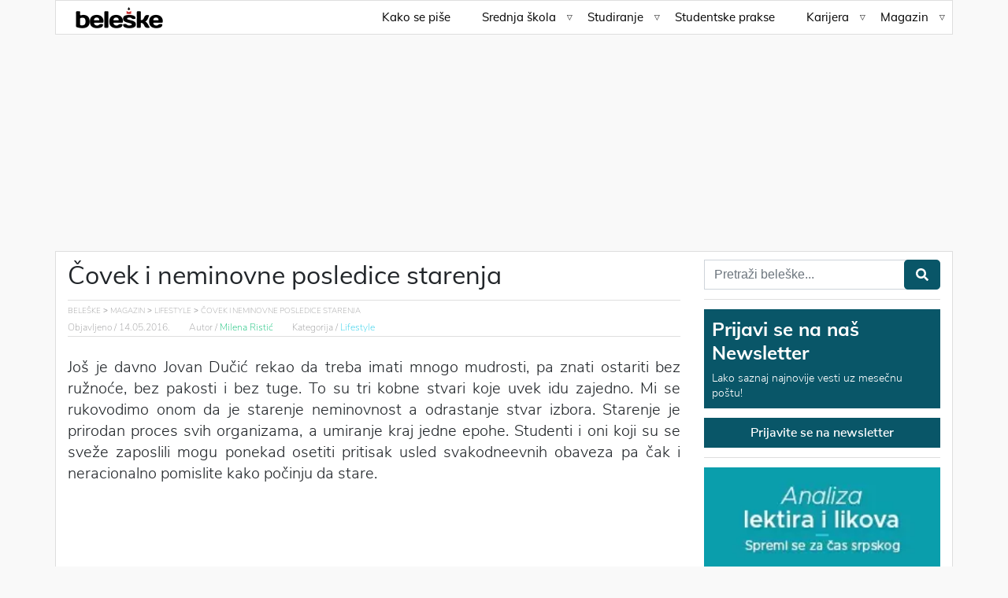

--- FILE ---
content_type: text/html; charset=UTF-8
request_url: https://beleske.com/covek-proces-starenja-posledice/
body_size: 14479
content:
<!doctype html>
<html lang="sr-RS">
<head>
	<meta charset="utf-8">
	<meta http-equiv="x-ua-compatible" content="ie=edge">
	<meta name="viewport" content="width=device-width, initial-scale=1, shrink-to-fit=no">
	<meta name="theme-color" content="#21cce8"/>
	<meta name='robots' content='index, follow, max-image-preview:large, max-snippet:-1, max-video-preview:-1' />

	<!-- This site is optimized with the Yoast SEO plugin v26.8 - https://yoast.com/product/yoast-seo-wordpress/ -->
	<title>Čovek i neminovne posledice starenja - Beleške</title>
	<meta name="description" content="Starenje je prirodan proces svojstven svim živim bićima, pa čak i neživim stvarima, ako tako gledate. Ipak, samo ljudi na starenje imaju poseban pogled." />
	<link rel="canonical" href="https://beleske.com/covek-proces-starenja-posledice/" />
	<meta property="og:locale" content="sr_RS" />
	<meta property="og:type" content="article" />
	<meta property="og:title" content="Čovek i neminovne posledice starenja - Beleške" />
	<meta property="og:description" content="Starenje je prirodan proces svojstven svim živim bićima, pa čak i neživim stvarima, ako tako gledate. Ipak, samo ljudi na starenje imaju poseban pogled." />
	<meta property="og:url" content="https://beleske.com/covek-proces-starenja-posledice/" />
	<meta property="og:site_name" content="Beleške" />
	<meta property="article:publisher" content="https://www.facebook.com/beleske" />
	<meta property="article:published_time" content="2016-05-14T08:00:50+00:00" />
	<meta property="article:modified_time" content="2018-02-06T14:16:32+00:00" />
	<meta property="og:image" content="https://beleske.com/wp-content/uploads/2016/05/ljudi-stari-setaju.jpg" />
	<meta property="og:image:width" content="740" />
	<meta property="og:image:height" content="357" />
	<meta property="og:image:type" content="image/jpeg" />
	<meta name="author" content="Milena Ristić" />
	<meta name="twitter:card" content="summary_large_image" />
	<meta name="twitter:creator" content="@beleske" />
	<meta name="twitter:site" content="@beleske" />
	<meta name="twitter:label1" content="Napisano od" />
	<meta name="twitter:data1" content="Milena Ristić" />
	<meta name="twitter:label2" content="Procenjeno vreme čitanja" />
	<meta name="twitter:data2" content="3 minuta" />
	<script type="application/ld+json" class="yoast-schema-graph">{"@context":"https://schema.org","@graph":[{"@type":"Article","@id":"https://beleske.com/covek-proces-starenja-posledice/#article","isPartOf":{"@id":"https://beleske.com/covek-proces-starenja-posledice/"},"author":{"name":"Milena Ristić","@id":"https://beleske.com/#/schema/person/e1df213ab7d4ce465517603f53f86cbe"},"headline":"Čovek i neminovne posledice starenja","datePublished":"2016-05-14T08:00:50+00:00","dateModified":"2018-02-06T14:16:32+00:00","mainEntityOfPage":{"@id":"https://beleske.com/covek-proces-starenja-posledice/"},"wordCount":648,"commentCount":0,"publisher":{"@id":"https://beleske.com/#organization"},"image":{"@id":"https://beleske.com/covek-proces-starenja-posledice/#primaryimage"},"thumbnailUrl":"/wp-content/uploads/2016/05/ljudi-stari-setaju.jpg","articleSection":["Lifestyle"],"inLanguage":"sr-RS","potentialAction":[{"@type":"CommentAction","name":"Comment","target":["https://beleske.com/covek-proces-starenja-posledice/#respond"]}]},{"@type":"WebPage","@id":"https://beleske.com/covek-proces-starenja-posledice/","url":"https://beleske.com/covek-proces-starenja-posledice/","name":"Čovek i neminovne posledice starenja - Beleške","isPartOf":{"@id":"https://beleske.com/#website"},"primaryImageOfPage":{"@id":"https://beleske.com/covek-proces-starenja-posledice/#primaryimage"},"image":{"@id":"https://beleske.com/covek-proces-starenja-posledice/#primaryimage"},"thumbnailUrl":"/wp-content/uploads/2016/05/ljudi-stari-setaju.jpg","datePublished":"2016-05-14T08:00:50+00:00","dateModified":"2018-02-06T14:16:32+00:00","description":"Starenje je prirodan proces svojstven svim živim bićima, pa čak i neživim stvarima, ako tako gledate. Ipak, samo ljudi na starenje imaju poseban pogled.","breadcrumb":{"@id":"https://beleske.com/covek-proces-starenja-posledice/#breadcrumb"},"inLanguage":"sr-RS","potentialAction":[{"@type":"ReadAction","target":["https://beleske.com/covek-proces-starenja-posledice/"]}]},{"@type":"ImageObject","inLanguage":"sr-RS","@id":"https://beleske.com/covek-proces-starenja-posledice/#primaryimage","url":"/wp-content/uploads/2016/05/ljudi-stari-setaju.jpg","contentUrl":"/wp-content/uploads/2016/05/ljudi-stari-setaju.jpg","width":740,"height":357,"caption":"stari ljudi"},{"@type":"BreadcrumbList","@id":"https://beleske.com/covek-proces-starenja-posledice/#breadcrumb","itemListElement":[{"@type":"ListItem","position":1,"name":"Početna","item":"https://beleske.com/"},{"@type":"ListItem","position":2,"name":"Magazin","item":"/magazin/"},{"@type":"ListItem","position":3,"name":"Lifestyle","item":"/magazin/lifestyle/"},{"@type":"ListItem","position":4,"name":"Čovek i neminovne posledice starenja"}]},{"@type":"WebSite","@id":"https://beleske.com/#website","url":"https://beleske.com/","name":"Beleške","description":"","publisher":{"@id":"https://beleske.com/#organization"},"potentialAction":[{"@type":"SearchAction","target":{"@type":"EntryPoint","urlTemplate":"https://beleske.com/search/{search_term_string}"},"query-input":{"@type":"PropertyValueSpecification","valueRequired":true,"valueName":"search_term_string"}}],"inLanguage":"sr-RS"},{"@type":"Organization","@id":"https://beleske.com/#organization","name":"Beleške","url":"https://beleske.com/","logo":{"@type":"ImageObject","inLanguage":"sr-RS","@id":"https://beleske.com/#/schema/logo/image/","url":"/wp-content/uploads/2015/12/logo.png","contentUrl":"/wp-content/uploads/2015/12/logo.png","width":347,"height":100,"caption":"Beleške"},"image":{"@id":"https://beleske.com/#/schema/logo/image/"},"sameAs":["https://www.facebook.com/beleske","https://x.com/beleske","https://www.instagram.com/beleske/","https://www.linkedin.com/company/bele-ke","https://www.youtube.com/user/beleskevideo"]},{"@type":"Person","@id":"https://beleske.com/#/schema/person/e1df213ab7d4ce465517603f53f86cbe","name":"Milena Ristić","image":{"@type":"ImageObject","inLanguage":"sr-RS","@id":"https://beleske.com/#/schema/person/image/","url":"https://secure.gravatar.com/avatar/92c71dc5f6571df6bd78e56711342d53c6bb38fa7eb915b1d1a6c7b349781523?s=96&d=mm&r=g","contentUrl":"https://secure.gravatar.com/avatar/92c71dc5f6571df6bd78e56711342d53c6bb38fa7eb915b1d1a6c7b349781523?s=96&d=mm&r=g","caption":"Milena Ristić"}}]}</script>
	<!-- / Yoast SEO plugin. -->


<style id='wp-img-auto-sizes-contain-inline-css' type='text/css'>
img:is([sizes=auto i],[sizes^="auto," i]){contain-intrinsic-size:3000px 1500px}
/*# sourceURL=wp-img-auto-sizes-contain-inline-css */
</style>
<link rel="stylesheet" href="/wp-content/plugins/litespeed-cache/assets/css/litespeed-dummy.css">
	<meta http-equiv="x-dns-prefetch-control" content="on">
	<meta name="google-site-verification" content="ywpvMZMawsUNilTh3CRWHj0MB2WTdozRNBzOUMutl_4" />
	<link rel='dns-prefetch' href='//code.jquery.com' />
	<link rel='dns-prefetch' href='//s.w.org' />
	<link rel="preconnect" href="https://beleske.com">
	<link rel="preconnect" href="https://www.google-analytics.com">
	<link rel="preconnect" href="https://instagram.fbeg2-1.fna.fbcdn.net">
	<link rel="preconnect" href="https://graph.instagram.com">
	<link rel='preconnect' href='https://www.googletagmanager.com' />
	<link rel='preconnect' href='https://www.google-analytics.com' />
	<link rel='preconnect' href='https://www.facebook.com' />
	<link rel='preconnect' href='https://connect.facebook.net' />
	<link rel="shortcut icon" href="https://beleske.com/wp-content/uploads/2016/01/favicon.png">


	<link rel="preload" href="https://beleske.com/wp-content/themes/beleske/dist/styles/main.css" as="style">
	<link rel="stylesheet" href="https://beleske.com/wp-content/themes/beleske/dist/styles/main.css">

	<link rel="preload" href="https://beleske.com/wp-content/themes/beleske/dist/fonts/Muli/Muli-Regular.woff2" as="font" type="font/woff2" crossorigin>
	<link rel="preload" href="https://beleske.com/wp-content/themes/beleske/dist/fonts/Muli/Muli-ExtraBold.woff2" as="font" type="font/woff2" crossorigin>
	<link rel="preload" href="https://beleske.com/wp-content/themes/beleske/dist/fonts/Nunito/NunitoSans-Light.woff2" as="font" type="font/woff2" crossorigin>
			<style type="text/css" id="wp-custom-css">
			.grecaptcha-badge {visibility: hidden;}		</style>
		</head>

<style>
	.bkgbrand {
		background: no-repeat scroll top right;
		width:      350px;
		height:     100vh;
	}

	#bkgbrandLeft {
		left:      calc(50% - 570px);
		transform: translateX(-100%);
	}

	#bkgbrandRight {
		right:     calc(50% - 570px);
		transform: translateX(100%);
	}
</style>
<body class="wp-singular post-template-default single single-post postid-10191 single-format-standard wp-theme-beleskeresources covek-proces-starenja-posledice app-data index-data singular-data single-data single-post-data single-post-covek-proces-starenja-posledice-data">

<header id="header2" class="sticky-top header">
	<div class="container">
		<div class="row">
			<nav class="navbar navbar-dark navbar-expand-lg">
				<div class="logo">
					<a href="https://beleske.com">
						<picture>
							<source srcset="https://beleske.com/wp-content/themes/beleske/dist//images/Header-logo-black.webp" type="image/webp">
							<img src="" srcset="https://beleske.com/wp-content/themes/beleske/dist//images/Header-logo-black.png" class="img-fluid" alt="beleske-logo2" width="111" height="27">
						</picture>
					</a>
				</div>
				<button class="navbar-toggler" type="button" data-toggle="collapse" data-target=".collapse2"
				        aria-controls="navbarNav" aria-expanded="false" aria-label="Toggle navigation">
					<span class="navbar-toggler-icon"></span>
				</button>
				<div class="collapse navbar-collapse collapse2" id="navbarNav">
					<ul id="menu-header" class="nav navbar-nav"><li itemscope="itemscope" itemtype="https://www.schema.org/SiteNavigationElement" class="menu-item menu-item-type-taxonomy menu-item-object-category menu-item-21858 nav-item nav-item"><a class="nav-link"title="Kako se piše" href="/kako-se-pise/" class="nav-link">Kako se piše</a></li>
<li itemscope="itemscope" itemtype="https://www.schema.org/SiteNavigationElement" class="menu-item menu-item-type-taxonomy menu-item-object-category menu-item-has-children dropdown menu-item-16764 nav-item nav-item"><a class="nav-link"title="Srednja škola" href="#" data-toggle="dropdown" aria-haspopup="true" aria-expanded="false" class="dropdown-toggle nav-link" id="menu-item-dropdown-16764">Srednja škola</a>
<ul class="dropdown-menu" aria-labelledby="menu-item-dropdown-16764" role="menu">
	<li itemscope="itemscope" itemtype="https://www.schema.org/SiteNavigationElement" class="menu-item menu-item-type-taxonomy menu-item-object-category menu-item-12477 nav-item nav-item"><a class="nav-link"title="Prepričane lektire" href="/lektira/" class="dropdown-item">Prepričane lektire</a></li>
	<li itemscope="itemscope" itemtype="https://www.schema.org/SiteNavigationElement" class="menu-item menu-item-type-taxonomy menu-item-object-category menu-item-7686 nav-item nav-item"><a class="nav-link"title="Prva godina" href="/srednja-skola/prva-godina/" class="dropdown-item">Prva godina</a></li>
	<li itemscope="itemscope" itemtype="https://www.schema.org/SiteNavigationElement" class="menu-item menu-item-type-taxonomy menu-item-object-category menu-item-7687 nav-item nav-item"><a class="nav-link"title="Druga godina" href="/srednja-skola/druga-godina/" class="dropdown-item">Druga godina</a></li>
	<li itemscope="itemscope" itemtype="https://www.schema.org/SiteNavigationElement" class="menu-item menu-item-type-taxonomy menu-item-object-category menu-item-7688 nav-item nav-item"><a class="nav-link"title="Treća godina" href="/srednja-skola/treca-godina/" class="dropdown-item">Treća godina</a></li>
	<li itemscope="itemscope" itemtype="https://www.schema.org/SiteNavigationElement" class="menu-item menu-item-type-taxonomy menu-item-object-category menu-item-7689 nav-item nav-item"><a class="nav-link"title="Četvrta godina" href="/srednja-skola/cetvrta-godina/" class="dropdown-item">Četvrta godina</a></li>
	<li itemscope="itemscope" itemtype="https://www.schema.org/SiteNavigationElement" class="menu-item menu-item-type-taxonomy menu-item-object-category menu-item-16647 nav-item nav-item"><a class="nav-link"title="Moj budući fakultet" href="/moj-buduci-fakultet/" class="dropdown-item">Moj budući fakultet</a></li>
</ul>
</li>
<li itemscope="itemscope" itemtype="https://www.schema.org/SiteNavigationElement" class="menu-item menu-item-type-taxonomy menu-item-object-category menu-item-has-children dropdown menu-item-13222 nav-item nav-item"><a class="nav-link"title="Studiranje" href="#" data-toggle="dropdown" aria-haspopup="true" aria-expanded="false" class="dropdown-toggle nav-link" id="menu-item-dropdown-13222">Studiranje</a>
<ul class="dropdown-menu" aria-labelledby="menu-item-dropdown-13222" role="menu">
	<li itemscope="itemscope" itemtype="https://www.schema.org/SiteNavigationElement" class="menu-item menu-item-type-post_type menu-item-object-post menu-item-13699 nav-item nav-item"><a class="nav-link"title="Vodič za studente" href="https://beleske.com/vodic-za-studente/" class="dropdown-item">Vodič za studente</a></li>
	<li itemscope="itemscope" itemtype="https://www.schema.org/SiteNavigationElement" class="menu-item menu-item-type-taxonomy menu-item-object-category menu-item-7846 nav-item nav-item"><a class="nav-link"title="Državni fakulteti" href="/drzavni-fakulteti/" class="dropdown-item">Državni fakulteti</a></li>
	<li itemscope="itemscope" itemtype="https://www.schema.org/SiteNavigationElement" class="menu-item menu-item-type-post_type menu-item-object-post menu-item-13389 nav-item nav-item"><a class="nav-link"title="Studentske stipendije" href="https://beleske.com/studentske-stipendije/" class="dropdown-item">Studentske stipendije</a></li>
	<li itemscope="itemscope" itemtype="https://www.schema.org/SiteNavigationElement" class="menu-item menu-item-type-post_type menu-item-object-post menu-item-13201 nav-item nav-item"><a class="nav-link"title="Studentski krediti" href="https://beleske.com/studentski-krediti-kako-funkcionisu/" class="dropdown-item">Studentski krediti</a></li>
	<li itemscope="itemscope" itemtype="https://www.schema.org/SiteNavigationElement" class="menu-item menu-item-type-post_type menu-item-object-post menu-item-14688 nav-item nav-item"><a class="nav-link"title="Studiranje u inostranstvu" href="https://beleske.com/studiranje-u-inostranstvu/" class="dropdown-item">Studiranje u inostranstvu</a></li>
	<li itemscope="itemscope" itemtype="https://www.schema.org/SiteNavigationElement" class="menu-item menu-item-type-post_type menu-item-object-post menu-item-13750 nav-item nav-item"><a class="nav-link"title="Studentski domovi Beograd" href="https://beleske.com/studentski-domovi-beograd/" class="dropdown-item">Studentski domovi Beograd</a></li>
	<li itemscope="itemscope" itemtype="https://www.schema.org/SiteNavigationElement" class="menu-item menu-item-type-post_type menu-item-object-post menu-item-13303 nav-item nav-item"><a class="nav-link"title="Studentske menze u Beogradu" href="https://beleske.com/studentske-menze-u-beogradu-ishrana-cene-pravila/" class="dropdown-item">Studentske menze u Beogradu</a></li>
	<li itemscope="itemscope" itemtype="https://www.schema.org/SiteNavigationElement" class="menu-item menu-item-type-post_type menu-item-object-post menu-item-16766 nav-item nav-item"><a class="nav-link"title="Studentske kartice" href="https://beleske.com/studentske-kartice-vrste-vadjenje-uslovi/" class="dropdown-item">Studentske kartice</a></li>
	<li itemscope="itemscope" itemtype="https://www.schema.org/SiteNavigationElement" class="menu-item menu-item-type-taxonomy menu-item-object-category menu-item-16776 nav-item nav-item"><a class="nav-link"title="Istraživački radovi" href="/studiranje/istrazivacki-radovi/" class="dropdown-item">Istraživački radovi</a></li>
	<li itemscope="itemscope" itemtype="https://www.schema.org/SiteNavigationElement" class="menu-item menu-item-type-post_type menu-item-object-post menu-item-16765 nav-item nav-item"><a class="nav-link"title="Biblioteke u Beogradu" href="https://beleske.com/biblioteke-u-beogradu/" class="dropdown-item">Biblioteke u Beogradu</a></li>
</ul>
</li>
<li itemscope="itemscope" itemtype="https://www.schema.org/SiteNavigationElement" class="menu-item menu-item-type-taxonomy menu-item-object-category menu-item-7680 nav-item nav-item"><a class="nav-link"title="Studentske prakse" href="/prakse/" class="nav-link">Studentske prakse</a></li>
<li itemscope="itemscope" itemtype="https://www.schema.org/SiteNavigationElement" class="menu-item menu-item-type-taxonomy menu-item-object-category menu-item-has-children dropdown menu-item-16767 nav-item nav-item"><a class="nav-link"title="Karijera" href="#" data-toggle="dropdown" aria-haspopup="true" aria-expanded="false" class="dropdown-toggle nav-link" id="menu-item-dropdown-16767">Karijera</a>
<ul class="dropdown-menu" aria-labelledby="menu-item-dropdown-16767" role="menu">
	<li itemscope="itemscope" itemtype="https://www.schema.org/SiteNavigationElement" class="menu-item menu-item-type-taxonomy menu-item-object-category menu-item-16775 nav-item nav-item"><a class="nav-link"title="Moj budući posao" href="/moj-buduci-posao/" class="dropdown-item">Moj budući posao</a></li>
	<li itemscope="itemscope" itemtype="https://www.schema.org/SiteNavigationElement" class="menu-item menu-item-type-post_type menu-item-object-post menu-item-16773 nav-item nav-item"><a class="nav-link"title="Kako napisati CV" href="https://beleske.com/kako-napisati-cv/" class="dropdown-item">Kako napisati CV</a></li>
	<li itemscope="itemscope" itemtype="https://www.schema.org/SiteNavigationElement" class="menu-item menu-item-type-post_type menu-item-object-post menu-item-16774 nav-item nav-item"><a class="nav-link"title="Saveti za razgovor za posao" href="https://beleske.com/saveti-za-intervju-kako-izbeci-7-najvecih-gresaka-na-razgovoru-za-posao/" class="dropdown-item">Saveti za razgovor za posao</a></li>
	<li itemscope="itemscope" itemtype="https://www.schema.org/SiteNavigationElement" class="menu-item menu-item-type-post_type menu-item-object-post menu-item-16772 nav-item nav-item"><a class="nav-link"title="Kako pronaći prvi posao" href="https://beleske.com/kako-pronaci-posao-prvo-zaposlenje/" class="dropdown-item">Kako pronaći prvi posao</a></li>
	<li itemscope="itemscope" itemtype="https://www.schema.org/SiteNavigationElement" class="menu-item menu-item-type-post_type menu-item-object-post menu-item-16768 nav-item nav-item"><a class="nav-link"title="Prijava na biro" href="https://beleske.com/sta-je-zapravo-cuveni-biro/" class="dropdown-item">Prijava na biro</a></li>
	<li itemscope="itemscope" itemtype="https://www.schema.org/SiteNavigationElement" class="menu-item menu-item-type-post_type menu-item-object-post menu-item-16769 nav-item nav-item"><a class="nav-link"title="Šta je full time posao" href="https://beleske.com/sta-podrazumeva-full-time-posao/" class="dropdown-item">Šta je full time posao</a></li>
	<li itemscope="itemscope" itemtype="https://www.schema.org/SiteNavigationElement" class="menu-item menu-item-type-post_type menu-item-object-post menu-item-16770 nav-item nav-item"><a class="nav-link"title="Šta su part time poslovi" href="https://beleske.com/sta-su-part-time-poslovi/" class="dropdown-item">Šta su part time poslovi</a></li>
	<li itemscope="itemscope" itemtype="https://www.schema.org/SiteNavigationElement" class="menu-item menu-item-type-post_type menu-item-object-post menu-item-16771 nav-item nav-item"><a class="nav-link"title="Work and Travel" href="https://beleske.com/sta-je-work-travel-najbitnije-informacije/" class="dropdown-item">Work and Travel</a></li>
</ul>
</li>
<li itemscope="itemscope" itemtype="https://www.schema.org/SiteNavigationElement" class="menu-item menu-item-type-taxonomy menu-item-object-category current-post-ancestor menu-item-has-children dropdown menu-item-7755 nav-item nav-item"><a class="nav-link"title="Magazin" href="#" data-toggle="dropdown" aria-haspopup="true" aria-expanded="false" class="dropdown-toggle nav-link" id="menu-item-dropdown-7755">Magazin</a>
<ul class="dropdown-menu" aria-labelledby="menu-item-dropdown-7755" role="menu">
	<li itemscope="itemscope" itemtype="https://www.schema.org/SiteNavigationElement" class="menu-item menu-item-type-taxonomy menu-item-object-category menu-item-448 nav-item nav-item"><a class="nav-link"title="Obrazovanje" href="/magazin/obrazovanje/" class="dropdown-item">Obrazovanje</a></li>
	<li itemscope="itemscope" itemtype="https://www.schema.org/SiteNavigationElement" class="menu-item menu-item-type-taxonomy menu-item-object-category menu-item-444 nav-item nav-item"><a class="nav-link"title="How to" href="/magazin/how-to/" class="dropdown-item">How to</a></li>
	<li itemscope="itemscope" itemtype="https://www.schema.org/SiteNavigationElement" class="menu-item menu-item-type-taxonomy menu-item-object-category current-post-ancestor current-menu-parent current-post-parent active menu-item-447 nav-item nav-item"><a class="nav-link"title="Lifestyle" href="/magazin/lifestyle/" class="dropdown-item">Lifestyle</a></li>
	<li itemscope="itemscope" itemtype="https://www.schema.org/SiteNavigationElement" class="menu-item menu-item-type-taxonomy menu-item-object-category menu-item-446 nav-item nav-item"><a class="nav-link"title="Intervju" href="/magazin/intervju/" class="dropdown-item">Intervju</a></li>
	<li itemscope="itemscope" itemtype="https://www.schema.org/SiteNavigationElement" class="menu-item menu-item-type-taxonomy menu-item-object-category menu-item-450 nav-item nav-item"><a class="nav-link"title="Zanimljivosti" href="/magazin/zanimljivosti/" class="dropdown-item">Zanimljivosti</a></li>
	<li itemscope="itemscope" itemtype="https://www.schema.org/SiteNavigationElement" class="menu-item menu-item-type-taxonomy menu-item-object-category menu-item-21857 nav-item nav-item"><a class="nav-link"title="Veze i seks" href="/veze-i-seks/" class="dropdown-item">Veze i seks</a></li>
</ul>
</li>
</ul>				</div>
			</nav>
		</div>
	</div>
</header>
<div class="container">
	<div class="row">
          <div class="col-md-12 text-center bilbord d-none d-xl-block">
        <!-- Bilbord -->
        <ins class="adsbygoogle"
             style="display:inline-block;width:940px;height:250px"
             data-ad-client="ca-pub-3449528216609164"
             data-ad-slot="9178258895"></ins>
        <script>
          (adsbygoogle = window.adsbygoogle || []).push({});
        </script>
      </div>
    	</div>
</div>
<div class="wrap container" role="document">
	<div class="content">
		<main class="main">
				 		<section id="blog-single">
		<div class="row border  posts single_content_wrapper">
			<div class="col-lg-8 flex-column-content">
				<div class="row">
					<div class="col-md-12 blog-title">
						<h1>Čovek i neminovne posledice starenja</h1>
					</div>
				</div>
				<div class="row post-info ">
					<div class="col-md-12">
						<div id="breadcrumbs">
  <span property="itemListElement" typeof="ListItem"><a property="item" typeof="WebPage" href="https://beleske.com" class="home" ><span property="name">Beleške</span></a><meta property="position" content="1"></span> &gt; <span property="itemListElement" typeof="ListItem"><a property="item" typeof="WebPage" href="/magazin/" class="taxonomy category" ><span property="name">Magazin</span></a><meta property="position" content="2"></span> &gt; <span property="itemListElement" typeof="ListItem"><a property="item" typeof="WebPage" href="/magazin/lifestyle/" class="taxonomy category" ><span property="name">Lifestyle</span></a><meta property="position" content="3"></span> &gt; <span property="itemListElement" typeof="ListItem"><a property="item" typeof="WebPage" href="https://beleske.com/covek-proces-starenja-posledice/" class="post post-post current-item" aria-current="page"><span property="name">Čovek i neminovne posledice starenja</span></a><meta property="position" content="4"></span></div>
					</div>
					
					<div class="col-md-12">
						<div id="info-post">
							<span>Objavljeno / <a class="published" href="/2026/01/24/" aria-label="published">14.05.2016.</a></span>
														<span>Autor / <a class="author" href="https://beleske.com/author/milenaristic/"
							                 aria-label="author">Milena Ristić</a></span>
							<span>Kategorija / <a class="category" href="/magazin/lifestyle/" aria-label="">Lifestyle </a></span>
						</div>
					</div>
				</div>
				<div class="row" id="text-blog">
					<div class="col-md-12">
						<div class="content-padding">
							<!DOCTYPE html PUBLIC "-//W3C//DTD HTML 4.0 Transitional//EN" "http://www.w3.org/TR/REC-html40/loose.dtd">
<html><body><p style="text-align: justify;">Jo&scaron; je davno Jovan Du&#269;i&#263; rekao da treba imati mnogo mudrosti, pa znati ostariti bez ru&#382;no&#263;e, bez pakosti i bez tuge. To su tri kobne stvari koje uvek idu zajedno. Mi se rukovodimo onom da je starenje neminovnost a odrastanje stvar izbora. Starenje je prirodan proces svih organizama, a umiranje kraj jedne epohe. Studenti i oni koji su se sve&#382;e zaposlili mogu ponekad osetiti pritisak usled svakodneevnih obaveza pa &#269;ak i neracionalno pomislite kako po&#269;inju da stare.</p><!-- Content paragraph 1 -->
        <ins class="adsbygoogle" style="display:block" data-ad-client="ca-pub-3449528216609164" data-ad-slot="7703710918" data-ad-format="auto" data-full-width-responsive="true"></ins>
        <script>
             (adsbygoogle = window.adsbygoogle || []).push({});
        </script>
<p><img fetchpriority="high" decoding="async" class="aligncenter size-full wp-image-15137 img-fluid" src="https://beleske.com/wp-content/uploads/2016/05/ljudi-stari-setaju.jpg" alt="stari ljudi" width="740" height="357" srcset="/wp-content/uploads/2016/05/ljudi-stari-setaju.jpg 740w, /wp-content/uploads/2016/05/ljudi-stari-setaju-300x145.jpg 300w, /wp-content/uploads/2016/05/ljudi-stari-setaju-175x84.jpg 175w" sizes="(max-width: 740px) 100vw, 740px"></p>
<p style="text-align: justify;">
</p><p style="text-align: justify;">Murakami je rekao da je smrt sastavni deo &#382;ivota, a ne njegova suprotnost. I sada, posle nekolikih mudrosti knji&#382;evnih velikana, mo&#382;emo do&#263;i do zaklju&#269;ka da je s<strong>tarenje zapravo jedan proces, koji se nikako ne doga&#273;a preko no&#263;i. Zato nemojte pani&#269;iti kada se probudite sa jednom borom vi&scaron;e</strong>. Nasmejte se i zapitajte se da li je bora nastala od smejanja ili od mr&scaron;tenja, jer ste jedan dan bli&#382;i kona&#269;nom saldu.</p>
<h2 style="text-align: justify;">I biljke i &#382;ivotinje stare</h2>
<p style="text-align: justify;">Iako sa egocentri&#269;nog stanovi&scaron;ta, &#269;ovek ne obra&#263;a pa&#382;nju na one sa kojima deli vasionu, obave&scaron;tavamo da i biljke i &#382;ivotinje stare. Kod &#382;ivotinja je to uo&#269;ljivo i vrlo &#269;esto obra&#263;amo pa&#382;nju <a href="https://beleske.com/kucni-ljubimci-i-ucenje/">ukoliko imamo ljubimca</a>. Starenje biljaka, naprotiv nije toliko jasno definisano niti uo&#269;ljivo kao kod &#382;ivotinja. Biljke kao seme mogu provesti mnogo vi&scaron;e vremena u inkubaciji a problem definisanja starenja i sazrevanja je &#269;ak i nauci te&#382;ak. Ipak, poeti&#269;no i metafori&#269;no gledano, mo&#382;emo re&#263;i da i biljke imaju &#382;ivotni vek. Osim onih jednogodi&scaron;njih, svi pamtimo svedoke epoha, drva zapise, poput hrasta ili znamo za baobabe i sekvoje koje mogu &#382;iveti i stotinama godina.</p>
<h2 style="text-align: justify;">Prevremeno starenje</h2>
<p style="text-align: justify;">Prevremeno starenje mo&#382;e imati vi&scaron;e uzro&#269;nika. Naravno, ne treba to &scaron;to su se mo&#382;da Vama pojavile bore pre nego ostalim vr&scaron;njacima smatrati prevremenim starenjem. Organizmi se razlikuju, a neki stare u razli&#269;itim &#382;ivotnim dobima vi&scaron;e ili manje. Svakako, ako se posvetite svom organizmu i povedete ra&#269;una uz neku <a href="https://beleske.com/10-razloga-zasto-bi-trebalo-da-vozite-bicikl/">fizi&#269;ku aktivnost</a>, starenje se ne&#263;e odvijati toliko brzo. <strong>Ostariti duhom je ve&#263; problem</strong>. Za podmla&#273;ivanje tela i ko&#382;e mogu se pobrinuti i razli&#269;iti stru&#269;njaci. <a href="https://www.antiaging.rs/">Obratiti se studiju za podmla&#273;ivanje</a> sada je sve &#269;e&scaron;&#263;e mogu&#263;e. &ldquo;Antiaging&ldquo; metode, zasnivaju se na tretmanima poput mezoterapije, miolifta, limfne drena&#382;e. Prevremeno starenje mo&#382;e biti i simptom bolesti poput Vernerovog sindroma, Daunovog sindroma ili Kokejnovog sindroma. O tome je nauka iscrpno govorila.</p>
<h2 style="text-align: justify;">Depresivni zbog starenja</h2>
<p style="text-align: justify;">Svakodneevni stres dovodi do starenja koji pritom mo&#382;e dovesti a naga&#273;anja ka&#382;u da lepi ljudi vi&scaron;e &#382;ale zbog starenja. Da li je to istina ili mit, ne mo&#382;e se potvrditi. &#381;al za mladost o kojoj govori i Bora Stankovi&#263; opisuju&#263;i Sofkino propadanje, svedo&#269;i nam o tome da lepi ljudi, a pogotovo lepe &#382;ene imaju vidan problem sa starenjem. Da je tako, govori nam literatura koja mo&#382;e posvedo&#269;iti o tome da za lepotom ne &#382;alimo sami. <a href="https://beleske.com/lepota/">Mladost i lepota</a> idu ruku pod ruku. Starost i mudrost tako&#273;e. Fizi&#269;ku lepotu i duhovnu lepost treba odr&#382;ati. Ipak, neke procese ne mo&#382;emo nikako, sve i da se svim silama suprostavimo, zaustaviti.</p>

<blockquote class="blockquote">
    <div class="square col-md-1 d-flex justify-content-center align-items-center col-3">
      <img decoding="async" src="" data-src="/wp-content/themes/beleske/dist//images/blockquote.svg" class="img-fluid" alt="slika">
    </div>
    <div class="col-md-11">  <p class="mb-0"></p>
<p style="text-align: justify;">Priroda nam je ponudila kompromis. Mladost iskoristite kao reprezenti mladosti. Kada starost nastupi posvetite joj se.</p><!-- Content paragraph 2 -->
        <ins class="adsbygoogle" style="display:block" data-ad-client="ca-pub-3449528216609164" data-ad-slot="7787471393" data-ad-format="auto" data-full-width-responsive="true"></ins>
        <script>
             (adsbygoogle = window.adsbygoogle || []).push({});
        </script>
<p></p></div>
</blockquote>
<p style="text-align: justify;">Jedino tako mo&#382;ete ostariti poput vina. Svaka borba protiv starosti nagove&scaron;tava o&#382;iljke. Savez je re&scaron;enje. Javne li&#269;nosti tako&#273;e te&#382;e podnose starenje. Plasti&#269;nom hirurgijom ponekad i kontraproduktivno doprinesu ru&#382;enju. Priroda nas je satkala takve kakvi smo i zato je najbolje re&scaron;enje prihvatiti ono &scaron;to starenje nosi. U slu&#269;aju da ste student, nemojte razmi&scaron;ljati o ovakvim stvarima, u&#382;ivajte u potpunosti i bez stresa, koliko god to bude bilo mogu&#263;e.</p>
</body></html>
							<div class="col-md-12 text-center socials">
	<p>Podeli</p>
	<a href="https://www.facebook.com/sharer/sharer.php?u=https://beleske.com/covek-proces-starenja-posledice/" aria-label="facebook">
		<svg xmlns="http://www.w3.org/2000/svg" viewBox="0 0 512 512"><path fill="currentColor" d="M504 256C504 119 393 8 256 8S8 119 8 256c0 123.78 90.69 226.38 209.25 245V327.69h-63V256h63v-54.64c0-62.15 37-96.48 93.67-96.48 27.14 0 55.52 4.84 55.52 4.84v61h-31.28c-30.8 0-40.41 19.12-40.41 38.73V256h68.78l-11 71.69h-57.78V501C413.31 482.38 504 379.78 504 256z" /></svg>
	</a>
	<a href="https://twitter.com/home?status=https://beleske.com/covek-proces-starenja-posledice/" aria-label="twitter">
		<svg xmlns="http://www.w3.org/2000/svg" viewBox="0 0 512 512"><path fill="currentColor" d="M459.37 151.716c.325 4.548.325 9.097.325 13.645 0 138.72-105.583 298.558-298.558 298.558-59.452 0-114.68-17.219-161.137-47.106 8.447.974 16.568 1.299 25.34 1.299 49.055 0 94.213-16.568 130.274-44.832-46.132-.975-84.792-31.188-98.112-72.772 6.498.974 12.995 1.624 19.818 1.624 9.421 0 18.843-1.3 27.614-3.573-48.081-9.747-84.143-51.98-84.143-102.985v-1.299c13.969 7.797 30.214 12.67 47.431 13.319-28.264-18.843-46.781-51.005-46.781-87.391 0-19.492 5.197-37.36 14.294-52.954 51.655 63.675 129.3 105.258 216.365 109.807-1.624-7.797-2.599-15.918-2.599-24.04 0-57.828 46.782-104.934 104.934-104.934 30.213 0 57.502 12.67 76.67 33.137 23.715-4.548 46.456-13.32 66.599-25.34-7.798 24.366-24.366 44.833-46.132 57.827 21.117-2.273 41.584-8.122 60.426-16.243-14.292 20.791-32.161 39.308-52.628 54.253z" /></svg>
	</a>
	<a href="https://www.linkedin.com/shareArticle?mini=true&url=https://beleske.com/covek-proces-starenja-posledice/" aria-label="linkedin">
		<svg xmlns="http://www.w3.org/2000/svg" viewBox="0 0 448 512"><path fill="currentColor" d="M100.28 448H7.4V148.9h92.88zM53.79 108.1C24.09 108.1 0 83.5 0 53.8a53.79 53.79 0 0 1 107.58 0c0 29.7-24.1 54.3-53.79 54.3zM447.9 448h-92.68V302.4c0-34.7-.7-79.2-48.29-79.2-48.29 0-55.69 37.7-55.69 76.7V448h-92.78V148.9h89.08v40.8h1.3c12.4-23.5 42.69-48.3 87.88-48.3 94 0 111.28 61.9 111.28 142.3V448z" /></svg>
	</a>
</div>
						</div>
					</div>
				</div>

					
					

				<div class="banner w-100">
					<div class="banner">
						<ins class="adsbygoogle"
						     style="display:block;padding-top: 20px; padding-bottom: 20px;"
						     data-ad-format="autorelaxed"
						     data-ad-client="ca-pub-3449528216609164"
						     data-ad-slot="3071165488"></ins>
						<script>
                            (adsbygoogle = window.adsbygoogle || []).push({});
						</script>
					</div>
				</div>
			</div>
			<div class="row-pad sidebar sidebar-flex-px">
	
	<form role="search" method="get" class="search-form" id="form1" action="https://beleske.com/">
		<div class="input-group bcf">
			<label for="search"></label>
			<input type="search" id="search" class="search-field form-control" aria-label='Pretraga' placeholder="Pretraži beleške..." name="s" autocomplete="off">
			<div class="input-group-append">
				<button type="submit" aria-label="pretraga">
					<svg xmlns="http://www.w3.org/2000/svg" viewBox="0 0 512 512" width="16px">
						<path fill="currentColor"
						      d="M505 442.7L405.3 343c-4.5-4.5-10.6-7-17-7H372c27.6-35.3 44-79.7 44-128C416 93.1 322.9 0 208 0S0 93.1 0 208s93.1 208 208 208c48.3 0
						      92.7-16.4 128-44v16.3c0 6.4 2.5 12.5 7 17l99.7 99.7c9.4 9.4 24.6 9.4 33.9 0l28.3-28.3c9.4-9.4 9.4-24.6.1-34zM208 336c-70.7 0-128-57.2-128-128
						      0-70.7 57.2-128 128-128 70.7 0 128 57.2 128 128 0 70.7-57.2 128-128 128z" />
					</svg>
				</button>
			</div>
		</div>
	</form>
	<div class="newsletter">
		<h3>Prijavi se na naš Newsletter</h3>
		<p>Lako saznaj najnovije vesti uz mesečnu poštu!</p>
	</div>
	<div class="newsletter-cf">
		<button type="button" class="newsletter-open" aria-label="newsletter">Prijavite se na newsletter</button>
	</div>
	<div class="baner-img row-pad">
		<div class="content row-border row-pad">
						<a href="https://beleske.com/lektira/" aria-label="">
				<picture>
										<img class="img-fluid" src="" data-src="/wp-content/uploads/2019/03/prepricane-lektire-baner-220-220.jpg" alt="sidebar-image">
				</picture>
			</a>
								</div>
	</div>
	<div class="other-sidebar-banner">
		<div class="baner-img">
						<a href="https://beleske.com/vodic-za-studente/" aria-label="banner">
				<picture>
										<img class="img-fluid" src="" data-src="/wp-content/uploads/2019/03/vodic-za-studente-baner-220-131.jpg" alt="slika-10191">
				</picture>
			</a>
								</div>
	</div>
	<div class="other-sidebar-banner">
		<!-- Sidebar vertical big -->
		<ins class="adsbygoogle"
		     style="display:inline-block;width:300px;height:600px;padding-top: 20px; padding-bottom: 20px;"
		     data-ad-client="ca-pub-3449528216609164"
		     data-ad-slot="9750417611"></ins>
		<script>
			(adsbygoogle = window.adsbygoogle || []).push({});
		</script>
	</div>
</div>
		</div>
			</section>
			</main>
			</div>
</div>
<div class="newsletter-modal">
	<div class="modal-header">
		<picture>
			<source srcset="" data-src="https://beleske.com/wp-content/themes/beleske/dist//images/Header-Logo.webp" type="image/webp">
			<img class="img-fluid logo" src="" data-src="https://beleske.com/wp-content/themes/beleske/dist//images/Header-Logo.png" alt="footer-logo" width="151" height="37">
		</picture>
		<button type="button" class="close" aria-label="close-modal">&times;</button>
	</div>
	<div class="modal-body"></div>
</div>
<footer id="footer">
	<div class="container">
		<div class="row">
			<div class="col-md-6">
				<picture>
					<source srcset="" data-src="https://beleske.com/wp-content/themes/beleske/dist//images/Header-Logo.webp" type="image/webp">
					<img class="img-fluid logo" src="" data-src="https://beleske.com/wp-content/themes/beleske/dist//images/Header-Logo.png" alt="footer-logo" width="151" height="37">
				</picture>
				<p>Beleške su nastale i rasle u srednjoškolskoj klupi, vremenom prešle u fakultetske amfiteatre, sada smo izašli iz kutije i spremno vas dočekujemo! Više o nama.</p>
			</div>
			<div class="col-md-3 offset-md-1 col-6">
									<ul id="menu-footer-left" class="menu"><li class="nav-item menu-item menu-vesti"><a class="nav-link"href="/vesti/">Vesti</a></li>
<li class="current-post-ancestor nav-item menu-item menu-magazin"><a class="nav-link"href="/magazin/">Magazin</a></li>
<li class="nav-item menu-item menu-prakse"><a class="nav-link"href="/prakse/">Prakse</a></li>
<li class="nav-item menu-item menu-studiranje"><a class="nav-link"href="/studiranje/">Studiranje</a></li>
<li class="nav-item menu-item menu-karijera"><a class="nav-link"href="/karijera/">Karijera</a></li>
<li class="nav-item menu-item menu-srednja-skola"><a class="nav-link"href="/srednja-skola/">Srednja škola</a></li>
<li class="nav-item menu-item menu-kako-napisati-cv"><a class="nav-link"href="https://beleske.com/kako-napisati-cv/">Kako napisati CV</a></li>
</ul>
							</div>
			<div class="col-md-2 col-6">
									<ul id="menu-footer-right" class="menu"><li class="nav-item menu-item menu-kontakt"><a class="nav-link"href="https://beleske.com/kontakt/">Kontakt</a></li>
<li class="nav-item menu-item menu-o-nama"><a class="nav-link"href="https://beleske.com/o-nama/">O nama</a></li>
<li class="nav-item menu-item menu-postani-deo-tima"><a class="nav-link"href="https://beleske.com/postani-deo-tima/">Postani deo tima</a></li>
<li class="nav-item menu-item menu-marketing"><a class="nav-link"href="https://beleske.com/marketing/">Marketing</a></li>
<li class="nav-item menu-item menu-ice-uniforme"><a class="nav-link"href="https://iceuniforme.rs/">Ice Uniforme</a></li>
<li class="nav-item menu-item menu-mapa-sajta"><a class="nav-link"href="https://beleske.com/sitemap_index.xml">Mapa sajta</a></li>
<li class="nav-item menu-item menu-slatkoteka-krofne"><a class="nav-link"target="_blank" href="https://slatkoteka.rs/prodavnica/krofne/">Slatkoteka krofne</a></li>
<li class="nav-item menu-item menu-prodaja-cveca-online"><a class="nav-link"href="https://cvetam.rs/">Prodaja cveća online</a></li>
<li class="nav-item menu-item menu-video-nadzor"><a class="nav-link"href="https://videonadzor.net/">Video nadzor</a></li>
</ul>
							</div>
		</div>
	</div>
	<div class="copy">
		<div class="container">
			<div class="row">
				<div class="col-sm-7 col-md-6 order-2 order-sm-first copyright">
					<span>Copyright &copy; 2009. - 2026. Beleške</span>
					<span><a rel="nofollow noopener" target="_blank" href="https://avokado.rs/">DEV/SEO Avokado.rs</a></span>
				</div>
				<div class="col-sm-5 col-md-6 socials-footer order-first order-sm-2 ">
					<a class="social-icons-anchor" href="https://www.instagram.com/beleske/" rel="nofollow noopener" target="_blank" aria-label="instagram">
						<svg xmlns="http://www.w3.org/2000/svg" viewBox="0 0 448 512" height="18">
							<path fill="currentColor"
							      d="M224.1 141c-63.6 0-114.9 51.3-114.9 114.9s51.3 114.9 114.9 114.9S339 319.5 339 255.9 287.7 141 224.1 141zm0 189.6c-41.1 0-74.7-33.5-74.7-74.7s33.5-74.7 74.7-74.7 74.7 33.5 74.7 74.7-33.6 74.7-74.7 74.7zm146.4-194.3c0 14.9-12 26.8-26.8 26.8-14.9 0-26.8-12-26.8-26.8s12-26.8 26.8-26.8 26.8 12 26.8 26.8zm76.1 27.2c-1.7-35.9-9.9-67.7-36.2-93.9-26.2-26.2-58-34.4-93.9-36.2-37-2.1-147.9-2.1-184.9 0-35.8 1.7-67.6 9.9-93.9 36.1s-34.4 58-36.2 93.9c-2.1 37-2.1 147.9 0 184.9 1.7 35.9 9.9 67.7 36.2 93.9s58 34.4 93.9 36.2c37 2.1 147.9 2.1 184.9 0 35.9-1.7 67.7-9.9 93.9-36.2 26.2-26.2 34.4-58 36.2-93.9 2.1-37 2.1-147.8 0-184.8zM398.8 388c-7.8 19.6-22.9 34.7-42.6 42.6-29.5 11.7-99.5 9-132.1 9s-102.7 2.6-132.1-9c-19.6-7.8-34.7-22.9-42.6-42.6-11.7-29.5-9-99.5-9-132.1s-2.6-102.7 9-132.1c7.8-19.6 22.9-34.7 42.6-42.6 29.5-11.7 99.5-9 132.1-9s102.7-2.6 132.1 9c19.6 7.8 34.7 22.9 42.6 42.6 11.7 29.5 9 99.5 9 132.1s2.7 102.7-9 132.1z" />
						</svg>
					</a>
					<a class="social-icons-anchor" href="https://www.facebook.com/beleske/" rel="nofollow noopener" target="_blank" aria-label="facebook">
						<svg xmlns="http://www.w3.org/2000/svg" viewBox="0 0 512 512" height="18">
							<path fill="currentColor"
							      d="M504 256C504 119 393 8 256 8S8 119 8 256c0 123.78 90.69 226.38 209.25 245V327.69h-63V256h63v-54.64c0-62.15 37-96.48 93.67-96.48 27.14 0 55.52 4.84 55.52 4.84v61h-31.28c-30.8 0-40.41 19.12-40.41 38.73V256h68.78l-11 71.69h-57.78V501C413.31 482.38 504 379.78 504 256z" />
						</svg>
					</a>
					<a class="social-icons-anchor" href="https://www.youtube.com/channel/UC8EvbbwJ7zDQJg4l6zlMQZw" rel="nofollow noopener" target="_blank" aria-label="youtube">
						<svg xmlns="http://www.w3.org/2000/svg" viewBox="0 0 576 512" height="18">
							<path fill="currentColor"
							      d="M549.655 124.083c-6.281-23.65-24.787-42.276-48.284-48.597C458.781 64 288 64 288 64S117.22 64 74.629 75.486c-23.497 6.322-42.003 24.947-48.284 48.597-11.412 42.867-11.412 132.305-11.412 132.305s0 89.438 11.412 132.305c6.281 23.65 24.787 41.5 48.284 47.821C117.22 448 288 448 288 448s170.78 0 213.371-11.486c23.497-6.321 42.003-24.171 48.284-47.821 11.412-42.867 11.412-132.305 11.412-132.305s0-89.438-11.412-132.305zm-317.51 213.508V175.185l142.739 81.205-142.739 81.201z" />
						</svg>
					</a>
					<a class="social-icons-anchor" href="https://twitter.com/beleske" rel="nofollow noopener" target="_blank" aria-label="twitter">
						<svg xmlns="http://www.w3.org/2000/svg" viewBox="0 0 512 512" height="18">
							<path fill="currentColor"
							      d="M459.37 151.716c.325 4.548.325 9.097.325 13.645 0 138.72-105.583 298.558-298.558 298.558-59.452 0-114.68-17.219-161.137-47.106 8.447.974 16.568 1.299 25.34 1.299 49.055 0 94.213-16.568 130.274-44.832-46.132-.975-84.792-31.188-98.112-72.772 6.498.974 12.995 1.624 19.818 1.624 9.421 0 18.843-1.3 27.614-3.573-48.081-9.747-84.143-51.98-84.143-102.985v-1.299c13.969 7.797 30.214 12.67 47.431 13.319-28.264-18.843-46.781-51.005-46.781-87.391 0-19.492 5.197-37.36 14.294-52.954 51.655 63.675 129.3 105.258 216.365 109.807-1.624-7.797-2.599-15.918-2.599-24.04 0-57.828 46.782-104.934 104.934-104.934 30.213 0 57.502 12.67 76.67 33.137 23.715-4.548 46.456-13.32 66.599-25.34-7.798 24.366-24.366 44.833-46.132 57.827 21.117-2.273 41.584-8.122 60.426-16.243-14.292 20.791-32.161 39.308-52.628 54.253z" />
						</svg>
					</a>
					<a class="social-icons-anchor" href="https://www.linkedin.com/company/bele-ke" rel="nofollow noopener" target="_blank" aria-label="linkedin">
						<svg xmlns="http://www.w3.org/2000/svg" viewBox="0 0 448 512" height="18">
							<path fill="currentColor"
							      d="M100.28 448H7.4V148.9h92.88zM53.79 108.1C24.09 108.1 0 83.5 0 53.8a53.79 53.79 0 0 1 107.58 0c0 29.7-24.1 54.3-53.79 54.3zM447.9 448h-92.68V302.4c0-34.7-.7-79.2-48.29-79.2-48.29 0-55.69 37.7-55.69 76.7V448h-92.78V148.9h89.08v40.8h1.3c12.4-23.5 42.69-48.3 87.88-48.3 94 0 111.28 61.9 111.28 142.3V448z" />
						</svg>
					</a>
					<a class="social-icons-anchor" href="https://beleske.com/feed" rel="nofollow noopener" target="_blank" aria-label="feed">
						<svg xmlns="http://www.w3.org/2000/svg" viewBox="0 0 448 512" height="18">
							<path fill="currentColor"
							      d="M128.081 415.959c0 35.369-28.672 64.041-64.041 64.041S0 451.328 0 415.959s28.672-64.041 64.041-64.041 64.04 28.673 64.04 64.041zm175.66 47.25c-8.354-154.6-132.185-278.587-286.95-286.95C7.656 175.765 0 183.105 0 192.253v48.069c0 8.415 6.49 15.472 14.887 16.018 111.832 7.284 201.473 96.702 208.772 208.772.547 8.397 7.604 14.887 16.018 14.887h48.069c9.149.001 16.489-7.655 15.995-16.79zm144.249.288C439.596 229.677 251.465 40.445 16.503 32.01 7.473 31.686 0 38.981 0 48.016v48.068c0 8.625 6.835 15.645 15.453 15.999 191.179 7.839 344.627 161.316 352.465 352.465.353 8.618 7.373 15.453 15.999 15.453h48.068c9.034-.001 16.329-7.474 16.005-16.504z" />
						</svg>
					</a>
				</div>
			</div>
		</div>
	</div>
</footer>
<script type="speculationrules">
{"prefetch":[{"source":"document","where":{"and":[{"href_matches":"/*"},{"not":{"href_matches":["/wp-*.php","/wp-admin/*","/wp-content/uploads/*","/wp-content/*","/wp-content/plugins/*","/wp-content/themes/beleske/resources/*","/*\\?(.+)"]}},{"not":{"selector_matches":"a[rel~=\"nofollow\"]"}},{"not":{"selector_matches":".no-prefetch, .no-prefetch a"}}]},"eagerness":"conservative"}]}
</script>
	<!--noptimize-->
	<script defer="defer" type="text/javascript">
		function downloadJSAtOnload() {
			var element = document.createElement("script");
			element.setAttribute('data-ad-client', 'ca-pub-3449528216609164')
			element.src = "https://pagead2.googlesyndication.com/pagead/js/adsbygoogle.js";
			document.body.appendChild(element);
		}

		if ( window.addEventListener )
			window.addEventListener("load", downloadJSAtOnload, false);
		else if ( window.attachEvent )
			window.attachEvent("onload", downloadJSAtOnload);
		else window.onload = downloadJSAtOnload;
	</script>
	<!-- Global site tag (gtag.js) - Google Analytics -->
	<script defer="defer" src="https://www.googletagmanager.com/gtag/js?id=UA-9757896-5"></script>
	<script defer="defer">
		window.dataLayer = window.dataLayer || [];

		function gtag() {
			dataLayer.push(arguments);
		}

		gtag('js', new Date());

		gtag('config', 'UA-9757896-5');
	</script>
	<!-- Facebook Pixel Code -->
	<script defer="defer">
		!function (f, b, e, v, n, t, s) {
			if ( f.fbq ) return;
			n = f.fbq = function () {
				n.callMethod ?
				n.callMethod.apply(n, arguments) : n.queue.push(arguments)
			};
			if ( !f._fbq ) f._fbq = n;
			n.push = n;
			n.loaded = !0;
			n.version = '2.0';
			n.queue = [];
			t = b.createElement(e);
			t.async = !0;
			t.src = v;
			s = b.getElementsByTagName(e)[0];
			s.parentNode.insertBefore(t, s)
		}(window, document, 'script',
			'https://connect.facebook.net/en_US/fbevents.js');
		fbq('init', '940955295939777');
		fbq('track', 'PageView');
	</script>
	<noscript>
		<img height="1" width="1" style="display:none" src="https://www.facebook.com/tr?id=940955295939777&ev=PageView&noscript=1" />
	</noscript>
	<!-- End Facebook Pixel Code -->
	<style id='global-styles-inline-css' type='text/css'>
:root{--wp--preset--aspect-ratio--square: 1;--wp--preset--aspect-ratio--4-3: 4/3;--wp--preset--aspect-ratio--3-4: 3/4;--wp--preset--aspect-ratio--3-2: 3/2;--wp--preset--aspect-ratio--2-3: 2/3;--wp--preset--aspect-ratio--16-9: 16/9;--wp--preset--aspect-ratio--9-16: 9/16;--wp--preset--color--black: #000000;--wp--preset--color--cyan-bluish-gray: #abb8c3;--wp--preset--color--white: #ffffff;--wp--preset--color--pale-pink: #f78da7;--wp--preset--color--vivid-red: #cf2e2e;--wp--preset--color--luminous-vivid-orange: #ff6900;--wp--preset--color--luminous-vivid-amber: #fcb900;--wp--preset--color--light-green-cyan: #7bdcb5;--wp--preset--color--vivid-green-cyan: #00d084;--wp--preset--color--pale-cyan-blue: #8ed1fc;--wp--preset--color--vivid-cyan-blue: #0693e3;--wp--preset--color--vivid-purple: #9b51e0;--wp--preset--gradient--vivid-cyan-blue-to-vivid-purple: linear-gradient(135deg,rgb(6,147,227) 0%,rgb(155,81,224) 100%);--wp--preset--gradient--light-green-cyan-to-vivid-green-cyan: linear-gradient(135deg,rgb(122,220,180) 0%,rgb(0,208,130) 100%);--wp--preset--gradient--luminous-vivid-amber-to-luminous-vivid-orange: linear-gradient(135deg,rgb(252,185,0) 0%,rgb(255,105,0) 100%);--wp--preset--gradient--luminous-vivid-orange-to-vivid-red: linear-gradient(135deg,rgb(255,105,0) 0%,rgb(207,46,46) 100%);--wp--preset--gradient--very-light-gray-to-cyan-bluish-gray: linear-gradient(135deg,rgb(238,238,238) 0%,rgb(169,184,195) 100%);--wp--preset--gradient--cool-to-warm-spectrum: linear-gradient(135deg,rgb(74,234,220) 0%,rgb(151,120,209) 20%,rgb(207,42,186) 40%,rgb(238,44,130) 60%,rgb(251,105,98) 80%,rgb(254,248,76) 100%);--wp--preset--gradient--blush-light-purple: linear-gradient(135deg,rgb(255,206,236) 0%,rgb(152,150,240) 100%);--wp--preset--gradient--blush-bordeaux: linear-gradient(135deg,rgb(254,205,165) 0%,rgb(254,45,45) 50%,rgb(107,0,62) 100%);--wp--preset--gradient--luminous-dusk: linear-gradient(135deg,rgb(255,203,112) 0%,rgb(199,81,192) 50%,rgb(65,88,208) 100%);--wp--preset--gradient--pale-ocean: linear-gradient(135deg,rgb(255,245,203) 0%,rgb(182,227,212) 50%,rgb(51,167,181) 100%);--wp--preset--gradient--electric-grass: linear-gradient(135deg,rgb(202,248,128) 0%,rgb(113,206,126) 100%);--wp--preset--gradient--midnight: linear-gradient(135deg,rgb(2,3,129) 0%,rgb(40,116,252) 100%);--wp--preset--font-size--small: 13px;--wp--preset--font-size--medium: 20px;--wp--preset--font-size--large: 36px;--wp--preset--font-size--x-large: 42px;--wp--preset--spacing--20: 0.44rem;--wp--preset--spacing--30: 0.67rem;--wp--preset--spacing--40: 1rem;--wp--preset--spacing--50: 1.5rem;--wp--preset--spacing--60: 2.25rem;--wp--preset--spacing--70: 3.38rem;--wp--preset--spacing--80: 5.06rem;--wp--preset--shadow--natural: 6px 6px 9px rgba(0, 0, 0, 0.2);--wp--preset--shadow--deep: 12px 12px 50px rgba(0, 0, 0, 0.4);--wp--preset--shadow--sharp: 6px 6px 0px rgba(0, 0, 0, 0.2);--wp--preset--shadow--outlined: 6px 6px 0px -3px rgb(255, 255, 255), 6px 6px rgb(0, 0, 0);--wp--preset--shadow--crisp: 6px 6px 0px rgb(0, 0, 0);}:where(body) { margin: 0; }.wp-site-blocks > .alignleft { float: left; margin-right: 2em; }.wp-site-blocks > .alignright { float: right; margin-left: 2em; }.wp-site-blocks > .aligncenter { justify-content: center; margin-left: auto; margin-right: auto; }:where(.is-layout-flex){gap: 0.5em;}:where(.is-layout-grid){gap: 0.5em;}.is-layout-flow > .alignleft{float: left;margin-inline-start: 0;margin-inline-end: 2em;}.is-layout-flow > .alignright{float: right;margin-inline-start: 2em;margin-inline-end: 0;}.is-layout-flow > .aligncenter{margin-left: auto !important;margin-right: auto !important;}.is-layout-constrained > .alignleft{float: left;margin-inline-start: 0;margin-inline-end: 2em;}.is-layout-constrained > .alignright{float: right;margin-inline-start: 2em;margin-inline-end: 0;}.is-layout-constrained > .aligncenter{margin-left: auto !important;margin-right: auto !important;}.is-layout-constrained > :where(:not(.alignleft):not(.alignright):not(.alignfull)){margin-left: auto !important;margin-right: auto !important;}body .is-layout-flex{display: flex;}.is-layout-flex{flex-wrap: wrap;align-items: center;}.is-layout-flex > :is(*, div){margin: 0;}body .is-layout-grid{display: grid;}.is-layout-grid > :is(*, div){margin: 0;}body{padding-top: 0px;padding-right: 0px;padding-bottom: 0px;padding-left: 0px;}a:where(:not(.wp-element-button)){text-decoration: underline;}:root :where(.wp-element-button, .wp-block-button__link){background-color: #32373c;border-width: 0;color: #fff;font-family: inherit;font-size: inherit;font-style: inherit;font-weight: inherit;letter-spacing: inherit;line-height: inherit;padding-top: calc(0.667em + 2px);padding-right: calc(1.333em + 2px);padding-bottom: calc(0.667em + 2px);padding-left: calc(1.333em + 2px);text-decoration: none;text-transform: inherit;}.has-black-color{color: var(--wp--preset--color--black) !important;}.has-cyan-bluish-gray-color{color: var(--wp--preset--color--cyan-bluish-gray) !important;}.has-white-color{color: var(--wp--preset--color--white) !important;}.has-pale-pink-color{color: var(--wp--preset--color--pale-pink) !important;}.has-vivid-red-color{color: var(--wp--preset--color--vivid-red) !important;}.has-luminous-vivid-orange-color{color: var(--wp--preset--color--luminous-vivid-orange) !important;}.has-luminous-vivid-amber-color{color: var(--wp--preset--color--luminous-vivid-amber) !important;}.has-light-green-cyan-color{color: var(--wp--preset--color--light-green-cyan) !important;}.has-vivid-green-cyan-color{color: var(--wp--preset--color--vivid-green-cyan) !important;}.has-pale-cyan-blue-color{color: var(--wp--preset--color--pale-cyan-blue) !important;}.has-vivid-cyan-blue-color{color: var(--wp--preset--color--vivid-cyan-blue) !important;}.has-vivid-purple-color{color: var(--wp--preset--color--vivid-purple) !important;}.has-black-background-color{background-color: var(--wp--preset--color--black) !important;}.has-cyan-bluish-gray-background-color{background-color: var(--wp--preset--color--cyan-bluish-gray) !important;}.has-white-background-color{background-color: var(--wp--preset--color--white) !important;}.has-pale-pink-background-color{background-color: var(--wp--preset--color--pale-pink) !important;}.has-vivid-red-background-color{background-color: var(--wp--preset--color--vivid-red) !important;}.has-luminous-vivid-orange-background-color{background-color: var(--wp--preset--color--luminous-vivid-orange) !important;}.has-luminous-vivid-amber-background-color{background-color: var(--wp--preset--color--luminous-vivid-amber) !important;}.has-light-green-cyan-background-color{background-color: var(--wp--preset--color--light-green-cyan) !important;}.has-vivid-green-cyan-background-color{background-color: var(--wp--preset--color--vivid-green-cyan) !important;}.has-pale-cyan-blue-background-color{background-color: var(--wp--preset--color--pale-cyan-blue) !important;}.has-vivid-cyan-blue-background-color{background-color: var(--wp--preset--color--vivid-cyan-blue) !important;}.has-vivid-purple-background-color{background-color: var(--wp--preset--color--vivid-purple) !important;}.has-black-border-color{border-color: var(--wp--preset--color--black) !important;}.has-cyan-bluish-gray-border-color{border-color: var(--wp--preset--color--cyan-bluish-gray) !important;}.has-white-border-color{border-color: var(--wp--preset--color--white) !important;}.has-pale-pink-border-color{border-color: var(--wp--preset--color--pale-pink) !important;}.has-vivid-red-border-color{border-color: var(--wp--preset--color--vivid-red) !important;}.has-luminous-vivid-orange-border-color{border-color: var(--wp--preset--color--luminous-vivid-orange) !important;}.has-luminous-vivid-amber-border-color{border-color: var(--wp--preset--color--luminous-vivid-amber) !important;}.has-light-green-cyan-border-color{border-color: var(--wp--preset--color--light-green-cyan) !important;}.has-vivid-green-cyan-border-color{border-color: var(--wp--preset--color--vivid-green-cyan) !important;}.has-pale-cyan-blue-border-color{border-color: var(--wp--preset--color--pale-cyan-blue) !important;}.has-vivid-cyan-blue-border-color{border-color: var(--wp--preset--color--vivid-cyan-blue) !important;}.has-vivid-purple-border-color{border-color: var(--wp--preset--color--vivid-purple) !important;}.has-vivid-cyan-blue-to-vivid-purple-gradient-background{background: var(--wp--preset--gradient--vivid-cyan-blue-to-vivid-purple) !important;}.has-light-green-cyan-to-vivid-green-cyan-gradient-background{background: var(--wp--preset--gradient--light-green-cyan-to-vivid-green-cyan) !important;}.has-luminous-vivid-amber-to-luminous-vivid-orange-gradient-background{background: var(--wp--preset--gradient--luminous-vivid-amber-to-luminous-vivid-orange) !important;}.has-luminous-vivid-orange-to-vivid-red-gradient-background{background: var(--wp--preset--gradient--luminous-vivid-orange-to-vivid-red) !important;}.has-very-light-gray-to-cyan-bluish-gray-gradient-background{background: var(--wp--preset--gradient--very-light-gray-to-cyan-bluish-gray) !important;}.has-cool-to-warm-spectrum-gradient-background{background: var(--wp--preset--gradient--cool-to-warm-spectrum) !important;}.has-blush-light-purple-gradient-background{background: var(--wp--preset--gradient--blush-light-purple) !important;}.has-blush-bordeaux-gradient-background{background: var(--wp--preset--gradient--blush-bordeaux) !important;}.has-luminous-dusk-gradient-background{background: var(--wp--preset--gradient--luminous-dusk) !important;}.has-pale-ocean-gradient-background{background: var(--wp--preset--gradient--pale-ocean) !important;}.has-electric-grass-gradient-background{background: var(--wp--preset--gradient--electric-grass) !important;}.has-midnight-gradient-background{background: var(--wp--preset--gradient--midnight) !important;}.has-small-font-size{font-size: var(--wp--preset--font-size--small) !important;}.has-medium-font-size{font-size: var(--wp--preset--font-size--medium) !important;}.has-large-font-size{font-size: var(--wp--preset--font-size--large) !important;}.has-x-large-font-size{font-size: var(--wp--preset--font-size--x-large) !important;}
/*# sourceURL=global-styles-inline-css */
</style>
<script type="text/javascript" src="/wp-includes/js/dist/hooks.min.js" id="wp-hooks-js"></script>
<script type="text/javascript" src="/wp-includes/js/dist/i18n.min.js" id="wp-i18n-js"></script>
<script type="text/javascript" id="wp-i18n-js-after">
/* <![CDATA[ */
wp.i18n.setLocaleData( { "text direction\u0004ltr": [ "ltr" ] } );
//# sourceURL=wp-i18n-js-after
/* ]]> */
</script>
<script type="text/javascript" src="/wp-content/plugins/contact-form-7/includes/swv/js/index.js" id="swv-js"></script>
<script type="text/javascript" id="contact-form-7-js-before">
/* <![CDATA[ */
var wpcf7 = {
    "api": {
        "root": "https:\/\/beleske.com\/wp-json\/",
        "namespace": "contact-form-7\/v1"
    },
    "cached": 1
};
//# sourceURL=contact-form-7-js-before
/* ]]> */
</script>
<script type="text/javascript" defer="defer" src="/wp-content/plugins/contact-form-7/includes/js/index.js" id="contact-form-7-js"></script>
<script type="text/javascript" id="wpcf7-ga-events-js-before">
/* <![CDATA[ */
var cf7GASendActions = {"invalid":"true","spam":"true","mail_sent":"true","mail_failed":"true","sent":"false"}, cf7FormIDs = {"ID_20268":"Kontakt forma","ID_16680":"Newsletter","ID_14512":"Poslovni excel za mlade - prijava","ID_9306":"Saradnici","ID_247":"Contact form 1"};
//# sourceURL=wpcf7-ga-events-js-before
/* ]]> */
</script>
<script type="text/javascript" defer="defer" src="/wp-content/plugins/cf7-google-analytics/js/cf7-google-analytics.min.js" id="wpcf7-ga-events-js"></script>
<script type="text/javascript" src="https://www.google.com/recaptcha/api.js?render=6LdrIgcqAAAAAGHpEwd59CqqO69--FcNd9O_P6LM" id="google-recaptcha-js"></script>
<script type="text/javascript" src="/wp-includes/js/dist/vendor/wp-polyfill.min.js" id="wp-polyfill-js"></script>
<script type="text/javascript" id="wpcf7-recaptcha-js-before">
/* <![CDATA[ */
var wpcf7_recaptcha = {
    "sitekey": "6LdrIgcqAAAAAGHpEwd59CqqO69--FcNd9O_P6LM",
    "actions": {
        "homepage": "homepage",
        "contactform": "contactform"
    }
};
//# sourceURL=wpcf7-recaptcha-js-before
/* ]]> */
</script>
<script type="text/javascript" src="/wp-content/plugins/contact-form-7/modules/recaptcha/index.js" id="wpcf7-recaptcha-js"></script>
<script type="text/javascript" src="/wp-includes/js/jquery/jquery.min.js" id="jquery-core-js"></script>
<script type="text/javascript" defer="defer" src="/wp-includes/js/jquery/jquery-migrate.min.js" id="jquery-migrate-js"></script>
<script type="text/javascript" defer="defer" src="/wp-content/themes/beleske/dist/scripts/main.js" id="sage/main.js-js"></script>
</body>
</html>


<!-- Page cached by LiteSpeed Cache 7.7 on 2026-01-24 19:49:14 -->

--- FILE ---
content_type: text/html; charset=utf-8
request_url: https://www.google.com/recaptcha/api2/anchor?ar=1&k=6LdrIgcqAAAAAGHpEwd59CqqO69--FcNd9O_P6LM&co=aHR0cHM6Ly9iZWxlc2tlLmNvbTo0NDM.&hl=en&v=PoyoqOPhxBO7pBk68S4YbpHZ&size=invisible&anchor-ms=20000&execute-ms=30000&cb=5tbdkj8z7fdy
body_size: 48465
content:
<!DOCTYPE HTML><html dir="ltr" lang="en"><head><meta http-equiv="Content-Type" content="text/html; charset=UTF-8">
<meta http-equiv="X-UA-Compatible" content="IE=edge">
<title>reCAPTCHA</title>
<style type="text/css">
/* cyrillic-ext */
@font-face {
  font-family: 'Roboto';
  font-style: normal;
  font-weight: 400;
  font-stretch: 100%;
  src: url(//fonts.gstatic.com/s/roboto/v48/KFO7CnqEu92Fr1ME7kSn66aGLdTylUAMa3GUBHMdazTgWw.woff2) format('woff2');
  unicode-range: U+0460-052F, U+1C80-1C8A, U+20B4, U+2DE0-2DFF, U+A640-A69F, U+FE2E-FE2F;
}
/* cyrillic */
@font-face {
  font-family: 'Roboto';
  font-style: normal;
  font-weight: 400;
  font-stretch: 100%;
  src: url(//fonts.gstatic.com/s/roboto/v48/KFO7CnqEu92Fr1ME7kSn66aGLdTylUAMa3iUBHMdazTgWw.woff2) format('woff2');
  unicode-range: U+0301, U+0400-045F, U+0490-0491, U+04B0-04B1, U+2116;
}
/* greek-ext */
@font-face {
  font-family: 'Roboto';
  font-style: normal;
  font-weight: 400;
  font-stretch: 100%;
  src: url(//fonts.gstatic.com/s/roboto/v48/KFO7CnqEu92Fr1ME7kSn66aGLdTylUAMa3CUBHMdazTgWw.woff2) format('woff2');
  unicode-range: U+1F00-1FFF;
}
/* greek */
@font-face {
  font-family: 'Roboto';
  font-style: normal;
  font-weight: 400;
  font-stretch: 100%;
  src: url(//fonts.gstatic.com/s/roboto/v48/KFO7CnqEu92Fr1ME7kSn66aGLdTylUAMa3-UBHMdazTgWw.woff2) format('woff2');
  unicode-range: U+0370-0377, U+037A-037F, U+0384-038A, U+038C, U+038E-03A1, U+03A3-03FF;
}
/* math */
@font-face {
  font-family: 'Roboto';
  font-style: normal;
  font-weight: 400;
  font-stretch: 100%;
  src: url(//fonts.gstatic.com/s/roboto/v48/KFO7CnqEu92Fr1ME7kSn66aGLdTylUAMawCUBHMdazTgWw.woff2) format('woff2');
  unicode-range: U+0302-0303, U+0305, U+0307-0308, U+0310, U+0312, U+0315, U+031A, U+0326-0327, U+032C, U+032F-0330, U+0332-0333, U+0338, U+033A, U+0346, U+034D, U+0391-03A1, U+03A3-03A9, U+03B1-03C9, U+03D1, U+03D5-03D6, U+03F0-03F1, U+03F4-03F5, U+2016-2017, U+2034-2038, U+203C, U+2040, U+2043, U+2047, U+2050, U+2057, U+205F, U+2070-2071, U+2074-208E, U+2090-209C, U+20D0-20DC, U+20E1, U+20E5-20EF, U+2100-2112, U+2114-2115, U+2117-2121, U+2123-214F, U+2190, U+2192, U+2194-21AE, U+21B0-21E5, U+21F1-21F2, U+21F4-2211, U+2213-2214, U+2216-22FF, U+2308-230B, U+2310, U+2319, U+231C-2321, U+2336-237A, U+237C, U+2395, U+239B-23B7, U+23D0, U+23DC-23E1, U+2474-2475, U+25AF, U+25B3, U+25B7, U+25BD, U+25C1, U+25CA, U+25CC, U+25FB, U+266D-266F, U+27C0-27FF, U+2900-2AFF, U+2B0E-2B11, U+2B30-2B4C, U+2BFE, U+3030, U+FF5B, U+FF5D, U+1D400-1D7FF, U+1EE00-1EEFF;
}
/* symbols */
@font-face {
  font-family: 'Roboto';
  font-style: normal;
  font-weight: 400;
  font-stretch: 100%;
  src: url(//fonts.gstatic.com/s/roboto/v48/KFO7CnqEu92Fr1ME7kSn66aGLdTylUAMaxKUBHMdazTgWw.woff2) format('woff2');
  unicode-range: U+0001-000C, U+000E-001F, U+007F-009F, U+20DD-20E0, U+20E2-20E4, U+2150-218F, U+2190, U+2192, U+2194-2199, U+21AF, U+21E6-21F0, U+21F3, U+2218-2219, U+2299, U+22C4-22C6, U+2300-243F, U+2440-244A, U+2460-24FF, U+25A0-27BF, U+2800-28FF, U+2921-2922, U+2981, U+29BF, U+29EB, U+2B00-2BFF, U+4DC0-4DFF, U+FFF9-FFFB, U+10140-1018E, U+10190-1019C, U+101A0, U+101D0-101FD, U+102E0-102FB, U+10E60-10E7E, U+1D2C0-1D2D3, U+1D2E0-1D37F, U+1F000-1F0FF, U+1F100-1F1AD, U+1F1E6-1F1FF, U+1F30D-1F30F, U+1F315, U+1F31C, U+1F31E, U+1F320-1F32C, U+1F336, U+1F378, U+1F37D, U+1F382, U+1F393-1F39F, U+1F3A7-1F3A8, U+1F3AC-1F3AF, U+1F3C2, U+1F3C4-1F3C6, U+1F3CA-1F3CE, U+1F3D4-1F3E0, U+1F3ED, U+1F3F1-1F3F3, U+1F3F5-1F3F7, U+1F408, U+1F415, U+1F41F, U+1F426, U+1F43F, U+1F441-1F442, U+1F444, U+1F446-1F449, U+1F44C-1F44E, U+1F453, U+1F46A, U+1F47D, U+1F4A3, U+1F4B0, U+1F4B3, U+1F4B9, U+1F4BB, U+1F4BF, U+1F4C8-1F4CB, U+1F4D6, U+1F4DA, U+1F4DF, U+1F4E3-1F4E6, U+1F4EA-1F4ED, U+1F4F7, U+1F4F9-1F4FB, U+1F4FD-1F4FE, U+1F503, U+1F507-1F50B, U+1F50D, U+1F512-1F513, U+1F53E-1F54A, U+1F54F-1F5FA, U+1F610, U+1F650-1F67F, U+1F687, U+1F68D, U+1F691, U+1F694, U+1F698, U+1F6AD, U+1F6B2, U+1F6B9-1F6BA, U+1F6BC, U+1F6C6-1F6CF, U+1F6D3-1F6D7, U+1F6E0-1F6EA, U+1F6F0-1F6F3, U+1F6F7-1F6FC, U+1F700-1F7FF, U+1F800-1F80B, U+1F810-1F847, U+1F850-1F859, U+1F860-1F887, U+1F890-1F8AD, U+1F8B0-1F8BB, U+1F8C0-1F8C1, U+1F900-1F90B, U+1F93B, U+1F946, U+1F984, U+1F996, U+1F9E9, U+1FA00-1FA6F, U+1FA70-1FA7C, U+1FA80-1FA89, U+1FA8F-1FAC6, U+1FACE-1FADC, U+1FADF-1FAE9, U+1FAF0-1FAF8, U+1FB00-1FBFF;
}
/* vietnamese */
@font-face {
  font-family: 'Roboto';
  font-style: normal;
  font-weight: 400;
  font-stretch: 100%;
  src: url(//fonts.gstatic.com/s/roboto/v48/KFO7CnqEu92Fr1ME7kSn66aGLdTylUAMa3OUBHMdazTgWw.woff2) format('woff2');
  unicode-range: U+0102-0103, U+0110-0111, U+0128-0129, U+0168-0169, U+01A0-01A1, U+01AF-01B0, U+0300-0301, U+0303-0304, U+0308-0309, U+0323, U+0329, U+1EA0-1EF9, U+20AB;
}
/* latin-ext */
@font-face {
  font-family: 'Roboto';
  font-style: normal;
  font-weight: 400;
  font-stretch: 100%;
  src: url(//fonts.gstatic.com/s/roboto/v48/KFO7CnqEu92Fr1ME7kSn66aGLdTylUAMa3KUBHMdazTgWw.woff2) format('woff2');
  unicode-range: U+0100-02BA, U+02BD-02C5, U+02C7-02CC, U+02CE-02D7, U+02DD-02FF, U+0304, U+0308, U+0329, U+1D00-1DBF, U+1E00-1E9F, U+1EF2-1EFF, U+2020, U+20A0-20AB, U+20AD-20C0, U+2113, U+2C60-2C7F, U+A720-A7FF;
}
/* latin */
@font-face {
  font-family: 'Roboto';
  font-style: normal;
  font-weight: 400;
  font-stretch: 100%;
  src: url(//fonts.gstatic.com/s/roboto/v48/KFO7CnqEu92Fr1ME7kSn66aGLdTylUAMa3yUBHMdazQ.woff2) format('woff2');
  unicode-range: U+0000-00FF, U+0131, U+0152-0153, U+02BB-02BC, U+02C6, U+02DA, U+02DC, U+0304, U+0308, U+0329, U+2000-206F, U+20AC, U+2122, U+2191, U+2193, U+2212, U+2215, U+FEFF, U+FFFD;
}
/* cyrillic-ext */
@font-face {
  font-family: 'Roboto';
  font-style: normal;
  font-weight: 500;
  font-stretch: 100%;
  src: url(//fonts.gstatic.com/s/roboto/v48/KFO7CnqEu92Fr1ME7kSn66aGLdTylUAMa3GUBHMdazTgWw.woff2) format('woff2');
  unicode-range: U+0460-052F, U+1C80-1C8A, U+20B4, U+2DE0-2DFF, U+A640-A69F, U+FE2E-FE2F;
}
/* cyrillic */
@font-face {
  font-family: 'Roboto';
  font-style: normal;
  font-weight: 500;
  font-stretch: 100%;
  src: url(//fonts.gstatic.com/s/roboto/v48/KFO7CnqEu92Fr1ME7kSn66aGLdTylUAMa3iUBHMdazTgWw.woff2) format('woff2');
  unicode-range: U+0301, U+0400-045F, U+0490-0491, U+04B0-04B1, U+2116;
}
/* greek-ext */
@font-face {
  font-family: 'Roboto';
  font-style: normal;
  font-weight: 500;
  font-stretch: 100%;
  src: url(//fonts.gstatic.com/s/roboto/v48/KFO7CnqEu92Fr1ME7kSn66aGLdTylUAMa3CUBHMdazTgWw.woff2) format('woff2');
  unicode-range: U+1F00-1FFF;
}
/* greek */
@font-face {
  font-family: 'Roboto';
  font-style: normal;
  font-weight: 500;
  font-stretch: 100%;
  src: url(//fonts.gstatic.com/s/roboto/v48/KFO7CnqEu92Fr1ME7kSn66aGLdTylUAMa3-UBHMdazTgWw.woff2) format('woff2');
  unicode-range: U+0370-0377, U+037A-037F, U+0384-038A, U+038C, U+038E-03A1, U+03A3-03FF;
}
/* math */
@font-face {
  font-family: 'Roboto';
  font-style: normal;
  font-weight: 500;
  font-stretch: 100%;
  src: url(//fonts.gstatic.com/s/roboto/v48/KFO7CnqEu92Fr1ME7kSn66aGLdTylUAMawCUBHMdazTgWw.woff2) format('woff2');
  unicode-range: U+0302-0303, U+0305, U+0307-0308, U+0310, U+0312, U+0315, U+031A, U+0326-0327, U+032C, U+032F-0330, U+0332-0333, U+0338, U+033A, U+0346, U+034D, U+0391-03A1, U+03A3-03A9, U+03B1-03C9, U+03D1, U+03D5-03D6, U+03F0-03F1, U+03F4-03F5, U+2016-2017, U+2034-2038, U+203C, U+2040, U+2043, U+2047, U+2050, U+2057, U+205F, U+2070-2071, U+2074-208E, U+2090-209C, U+20D0-20DC, U+20E1, U+20E5-20EF, U+2100-2112, U+2114-2115, U+2117-2121, U+2123-214F, U+2190, U+2192, U+2194-21AE, U+21B0-21E5, U+21F1-21F2, U+21F4-2211, U+2213-2214, U+2216-22FF, U+2308-230B, U+2310, U+2319, U+231C-2321, U+2336-237A, U+237C, U+2395, U+239B-23B7, U+23D0, U+23DC-23E1, U+2474-2475, U+25AF, U+25B3, U+25B7, U+25BD, U+25C1, U+25CA, U+25CC, U+25FB, U+266D-266F, U+27C0-27FF, U+2900-2AFF, U+2B0E-2B11, U+2B30-2B4C, U+2BFE, U+3030, U+FF5B, U+FF5D, U+1D400-1D7FF, U+1EE00-1EEFF;
}
/* symbols */
@font-face {
  font-family: 'Roboto';
  font-style: normal;
  font-weight: 500;
  font-stretch: 100%;
  src: url(//fonts.gstatic.com/s/roboto/v48/KFO7CnqEu92Fr1ME7kSn66aGLdTylUAMaxKUBHMdazTgWw.woff2) format('woff2');
  unicode-range: U+0001-000C, U+000E-001F, U+007F-009F, U+20DD-20E0, U+20E2-20E4, U+2150-218F, U+2190, U+2192, U+2194-2199, U+21AF, U+21E6-21F0, U+21F3, U+2218-2219, U+2299, U+22C4-22C6, U+2300-243F, U+2440-244A, U+2460-24FF, U+25A0-27BF, U+2800-28FF, U+2921-2922, U+2981, U+29BF, U+29EB, U+2B00-2BFF, U+4DC0-4DFF, U+FFF9-FFFB, U+10140-1018E, U+10190-1019C, U+101A0, U+101D0-101FD, U+102E0-102FB, U+10E60-10E7E, U+1D2C0-1D2D3, U+1D2E0-1D37F, U+1F000-1F0FF, U+1F100-1F1AD, U+1F1E6-1F1FF, U+1F30D-1F30F, U+1F315, U+1F31C, U+1F31E, U+1F320-1F32C, U+1F336, U+1F378, U+1F37D, U+1F382, U+1F393-1F39F, U+1F3A7-1F3A8, U+1F3AC-1F3AF, U+1F3C2, U+1F3C4-1F3C6, U+1F3CA-1F3CE, U+1F3D4-1F3E0, U+1F3ED, U+1F3F1-1F3F3, U+1F3F5-1F3F7, U+1F408, U+1F415, U+1F41F, U+1F426, U+1F43F, U+1F441-1F442, U+1F444, U+1F446-1F449, U+1F44C-1F44E, U+1F453, U+1F46A, U+1F47D, U+1F4A3, U+1F4B0, U+1F4B3, U+1F4B9, U+1F4BB, U+1F4BF, U+1F4C8-1F4CB, U+1F4D6, U+1F4DA, U+1F4DF, U+1F4E3-1F4E6, U+1F4EA-1F4ED, U+1F4F7, U+1F4F9-1F4FB, U+1F4FD-1F4FE, U+1F503, U+1F507-1F50B, U+1F50D, U+1F512-1F513, U+1F53E-1F54A, U+1F54F-1F5FA, U+1F610, U+1F650-1F67F, U+1F687, U+1F68D, U+1F691, U+1F694, U+1F698, U+1F6AD, U+1F6B2, U+1F6B9-1F6BA, U+1F6BC, U+1F6C6-1F6CF, U+1F6D3-1F6D7, U+1F6E0-1F6EA, U+1F6F0-1F6F3, U+1F6F7-1F6FC, U+1F700-1F7FF, U+1F800-1F80B, U+1F810-1F847, U+1F850-1F859, U+1F860-1F887, U+1F890-1F8AD, U+1F8B0-1F8BB, U+1F8C0-1F8C1, U+1F900-1F90B, U+1F93B, U+1F946, U+1F984, U+1F996, U+1F9E9, U+1FA00-1FA6F, U+1FA70-1FA7C, U+1FA80-1FA89, U+1FA8F-1FAC6, U+1FACE-1FADC, U+1FADF-1FAE9, U+1FAF0-1FAF8, U+1FB00-1FBFF;
}
/* vietnamese */
@font-face {
  font-family: 'Roboto';
  font-style: normal;
  font-weight: 500;
  font-stretch: 100%;
  src: url(//fonts.gstatic.com/s/roboto/v48/KFO7CnqEu92Fr1ME7kSn66aGLdTylUAMa3OUBHMdazTgWw.woff2) format('woff2');
  unicode-range: U+0102-0103, U+0110-0111, U+0128-0129, U+0168-0169, U+01A0-01A1, U+01AF-01B0, U+0300-0301, U+0303-0304, U+0308-0309, U+0323, U+0329, U+1EA0-1EF9, U+20AB;
}
/* latin-ext */
@font-face {
  font-family: 'Roboto';
  font-style: normal;
  font-weight: 500;
  font-stretch: 100%;
  src: url(//fonts.gstatic.com/s/roboto/v48/KFO7CnqEu92Fr1ME7kSn66aGLdTylUAMa3KUBHMdazTgWw.woff2) format('woff2');
  unicode-range: U+0100-02BA, U+02BD-02C5, U+02C7-02CC, U+02CE-02D7, U+02DD-02FF, U+0304, U+0308, U+0329, U+1D00-1DBF, U+1E00-1E9F, U+1EF2-1EFF, U+2020, U+20A0-20AB, U+20AD-20C0, U+2113, U+2C60-2C7F, U+A720-A7FF;
}
/* latin */
@font-face {
  font-family: 'Roboto';
  font-style: normal;
  font-weight: 500;
  font-stretch: 100%;
  src: url(//fonts.gstatic.com/s/roboto/v48/KFO7CnqEu92Fr1ME7kSn66aGLdTylUAMa3yUBHMdazQ.woff2) format('woff2');
  unicode-range: U+0000-00FF, U+0131, U+0152-0153, U+02BB-02BC, U+02C6, U+02DA, U+02DC, U+0304, U+0308, U+0329, U+2000-206F, U+20AC, U+2122, U+2191, U+2193, U+2212, U+2215, U+FEFF, U+FFFD;
}
/* cyrillic-ext */
@font-face {
  font-family: 'Roboto';
  font-style: normal;
  font-weight: 900;
  font-stretch: 100%;
  src: url(//fonts.gstatic.com/s/roboto/v48/KFO7CnqEu92Fr1ME7kSn66aGLdTylUAMa3GUBHMdazTgWw.woff2) format('woff2');
  unicode-range: U+0460-052F, U+1C80-1C8A, U+20B4, U+2DE0-2DFF, U+A640-A69F, U+FE2E-FE2F;
}
/* cyrillic */
@font-face {
  font-family: 'Roboto';
  font-style: normal;
  font-weight: 900;
  font-stretch: 100%;
  src: url(//fonts.gstatic.com/s/roboto/v48/KFO7CnqEu92Fr1ME7kSn66aGLdTylUAMa3iUBHMdazTgWw.woff2) format('woff2');
  unicode-range: U+0301, U+0400-045F, U+0490-0491, U+04B0-04B1, U+2116;
}
/* greek-ext */
@font-face {
  font-family: 'Roboto';
  font-style: normal;
  font-weight: 900;
  font-stretch: 100%;
  src: url(//fonts.gstatic.com/s/roboto/v48/KFO7CnqEu92Fr1ME7kSn66aGLdTylUAMa3CUBHMdazTgWw.woff2) format('woff2');
  unicode-range: U+1F00-1FFF;
}
/* greek */
@font-face {
  font-family: 'Roboto';
  font-style: normal;
  font-weight: 900;
  font-stretch: 100%;
  src: url(//fonts.gstatic.com/s/roboto/v48/KFO7CnqEu92Fr1ME7kSn66aGLdTylUAMa3-UBHMdazTgWw.woff2) format('woff2');
  unicode-range: U+0370-0377, U+037A-037F, U+0384-038A, U+038C, U+038E-03A1, U+03A3-03FF;
}
/* math */
@font-face {
  font-family: 'Roboto';
  font-style: normal;
  font-weight: 900;
  font-stretch: 100%;
  src: url(//fonts.gstatic.com/s/roboto/v48/KFO7CnqEu92Fr1ME7kSn66aGLdTylUAMawCUBHMdazTgWw.woff2) format('woff2');
  unicode-range: U+0302-0303, U+0305, U+0307-0308, U+0310, U+0312, U+0315, U+031A, U+0326-0327, U+032C, U+032F-0330, U+0332-0333, U+0338, U+033A, U+0346, U+034D, U+0391-03A1, U+03A3-03A9, U+03B1-03C9, U+03D1, U+03D5-03D6, U+03F0-03F1, U+03F4-03F5, U+2016-2017, U+2034-2038, U+203C, U+2040, U+2043, U+2047, U+2050, U+2057, U+205F, U+2070-2071, U+2074-208E, U+2090-209C, U+20D0-20DC, U+20E1, U+20E5-20EF, U+2100-2112, U+2114-2115, U+2117-2121, U+2123-214F, U+2190, U+2192, U+2194-21AE, U+21B0-21E5, U+21F1-21F2, U+21F4-2211, U+2213-2214, U+2216-22FF, U+2308-230B, U+2310, U+2319, U+231C-2321, U+2336-237A, U+237C, U+2395, U+239B-23B7, U+23D0, U+23DC-23E1, U+2474-2475, U+25AF, U+25B3, U+25B7, U+25BD, U+25C1, U+25CA, U+25CC, U+25FB, U+266D-266F, U+27C0-27FF, U+2900-2AFF, U+2B0E-2B11, U+2B30-2B4C, U+2BFE, U+3030, U+FF5B, U+FF5D, U+1D400-1D7FF, U+1EE00-1EEFF;
}
/* symbols */
@font-face {
  font-family: 'Roboto';
  font-style: normal;
  font-weight: 900;
  font-stretch: 100%;
  src: url(//fonts.gstatic.com/s/roboto/v48/KFO7CnqEu92Fr1ME7kSn66aGLdTylUAMaxKUBHMdazTgWw.woff2) format('woff2');
  unicode-range: U+0001-000C, U+000E-001F, U+007F-009F, U+20DD-20E0, U+20E2-20E4, U+2150-218F, U+2190, U+2192, U+2194-2199, U+21AF, U+21E6-21F0, U+21F3, U+2218-2219, U+2299, U+22C4-22C6, U+2300-243F, U+2440-244A, U+2460-24FF, U+25A0-27BF, U+2800-28FF, U+2921-2922, U+2981, U+29BF, U+29EB, U+2B00-2BFF, U+4DC0-4DFF, U+FFF9-FFFB, U+10140-1018E, U+10190-1019C, U+101A0, U+101D0-101FD, U+102E0-102FB, U+10E60-10E7E, U+1D2C0-1D2D3, U+1D2E0-1D37F, U+1F000-1F0FF, U+1F100-1F1AD, U+1F1E6-1F1FF, U+1F30D-1F30F, U+1F315, U+1F31C, U+1F31E, U+1F320-1F32C, U+1F336, U+1F378, U+1F37D, U+1F382, U+1F393-1F39F, U+1F3A7-1F3A8, U+1F3AC-1F3AF, U+1F3C2, U+1F3C4-1F3C6, U+1F3CA-1F3CE, U+1F3D4-1F3E0, U+1F3ED, U+1F3F1-1F3F3, U+1F3F5-1F3F7, U+1F408, U+1F415, U+1F41F, U+1F426, U+1F43F, U+1F441-1F442, U+1F444, U+1F446-1F449, U+1F44C-1F44E, U+1F453, U+1F46A, U+1F47D, U+1F4A3, U+1F4B0, U+1F4B3, U+1F4B9, U+1F4BB, U+1F4BF, U+1F4C8-1F4CB, U+1F4D6, U+1F4DA, U+1F4DF, U+1F4E3-1F4E6, U+1F4EA-1F4ED, U+1F4F7, U+1F4F9-1F4FB, U+1F4FD-1F4FE, U+1F503, U+1F507-1F50B, U+1F50D, U+1F512-1F513, U+1F53E-1F54A, U+1F54F-1F5FA, U+1F610, U+1F650-1F67F, U+1F687, U+1F68D, U+1F691, U+1F694, U+1F698, U+1F6AD, U+1F6B2, U+1F6B9-1F6BA, U+1F6BC, U+1F6C6-1F6CF, U+1F6D3-1F6D7, U+1F6E0-1F6EA, U+1F6F0-1F6F3, U+1F6F7-1F6FC, U+1F700-1F7FF, U+1F800-1F80B, U+1F810-1F847, U+1F850-1F859, U+1F860-1F887, U+1F890-1F8AD, U+1F8B0-1F8BB, U+1F8C0-1F8C1, U+1F900-1F90B, U+1F93B, U+1F946, U+1F984, U+1F996, U+1F9E9, U+1FA00-1FA6F, U+1FA70-1FA7C, U+1FA80-1FA89, U+1FA8F-1FAC6, U+1FACE-1FADC, U+1FADF-1FAE9, U+1FAF0-1FAF8, U+1FB00-1FBFF;
}
/* vietnamese */
@font-face {
  font-family: 'Roboto';
  font-style: normal;
  font-weight: 900;
  font-stretch: 100%;
  src: url(//fonts.gstatic.com/s/roboto/v48/KFO7CnqEu92Fr1ME7kSn66aGLdTylUAMa3OUBHMdazTgWw.woff2) format('woff2');
  unicode-range: U+0102-0103, U+0110-0111, U+0128-0129, U+0168-0169, U+01A0-01A1, U+01AF-01B0, U+0300-0301, U+0303-0304, U+0308-0309, U+0323, U+0329, U+1EA0-1EF9, U+20AB;
}
/* latin-ext */
@font-face {
  font-family: 'Roboto';
  font-style: normal;
  font-weight: 900;
  font-stretch: 100%;
  src: url(//fonts.gstatic.com/s/roboto/v48/KFO7CnqEu92Fr1ME7kSn66aGLdTylUAMa3KUBHMdazTgWw.woff2) format('woff2');
  unicode-range: U+0100-02BA, U+02BD-02C5, U+02C7-02CC, U+02CE-02D7, U+02DD-02FF, U+0304, U+0308, U+0329, U+1D00-1DBF, U+1E00-1E9F, U+1EF2-1EFF, U+2020, U+20A0-20AB, U+20AD-20C0, U+2113, U+2C60-2C7F, U+A720-A7FF;
}
/* latin */
@font-face {
  font-family: 'Roboto';
  font-style: normal;
  font-weight: 900;
  font-stretch: 100%;
  src: url(//fonts.gstatic.com/s/roboto/v48/KFO7CnqEu92Fr1ME7kSn66aGLdTylUAMa3yUBHMdazQ.woff2) format('woff2');
  unicode-range: U+0000-00FF, U+0131, U+0152-0153, U+02BB-02BC, U+02C6, U+02DA, U+02DC, U+0304, U+0308, U+0329, U+2000-206F, U+20AC, U+2122, U+2191, U+2193, U+2212, U+2215, U+FEFF, U+FFFD;
}

</style>
<link rel="stylesheet" type="text/css" href="https://www.gstatic.com/recaptcha/releases/PoyoqOPhxBO7pBk68S4YbpHZ/styles__ltr.css">
<script nonce="3Su4EIb_IQeAhWhMqyz6wQ" type="text/javascript">window['__recaptcha_api'] = 'https://www.google.com/recaptcha/api2/';</script>
<script type="text/javascript" src="https://www.gstatic.com/recaptcha/releases/PoyoqOPhxBO7pBk68S4YbpHZ/recaptcha__en.js" nonce="3Su4EIb_IQeAhWhMqyz6wQ">
      
    </script></head>
<body><div id="rc-anchor-alert" class="rc-anchor-alert"></div>
<input type="hidden" id="recaptcha-token" value="[base64]">
<script type="text/javascript" nonce="3Su4EIb_IQeAhWhMqyz6wQ">
      recaptcha.anchor.Main.init("[\x22ainput\x22,[\x22bgdata\x22,\x22\x22,\[base64]/[base64]/[base64]/ZyhXLGgpOnEoW04sMjEsbF0sVywwKSxoKSxmYWxzZSxmYWxzZSl9Y2F0Y2goayl7RygzNTgsVyk/[base64]/[base64]/[base64]/[base64]/[base64]/[base64]/[base64]/bmV3IEJbT10oRFswXSk6dz09Mj9uZXcgQltPXShEWzBdLERbMV0pOnc9PTM/bmV3IEJbT10oRFswXSxEWzFdLERbMl0pOnc9PTQ/[base64]/[base64]/[base64]/[base64]/[base64]\\u003d\x22,\[base64]\\u003d\\u003d\x22,\x22w5vCqU7Cv8O4w6rCgFVDBjDCv8Kow6hWecK2wplfwonDggbDghopw5QFw7Uvwq7DvCZAw4IQO8KxVx9KdyXDhMOrVBPCusOxwphHwpV9w4LCq8Ogw7YWWcOLw68mUynDkcKUw7gtwo0rccOQwp94F8K/wpHCj1nDkmLCjMOrwpNQQGc0w6h1ZcKkZ3M5woEeKMKXwpbCrGpfLcKOdcK0ZsKrNsO0LiDDoXDDlcKjWsKzEk9Sw7RjLhLDmcK0wr4/eMKGPMKHw4LDoA3CgyvDqgpIGMKENMKCwqnDsnDCkjR1eynDtAI1w4ddw6lvw43CvnDDlMOIPyDDmMO1wr9YEMKSwrjDpGbCmcKQwqUFw7tOR8KuK8O2IcKzVsKnAMOxV0jCqkbCjMORw7/DqQPCkScxw7czK1LDisKVw67DscOEfFXDji/DksK2w6jDuHF3VcKKwrlJw5DDuQjDtsKFwpoEwq8/Tk3DvR0oQSPDisObWcOkFMKpwrPDtj4OQ8O2wogaw5zCo34FfMOlwr4Hwp3Dg8Kyw75cwpkWDBxRw4oZCBLCv8KawqcNw6fDnx44wrogXTtEZGzCvk5QwpDDpcKeUMK8OMOoYy7CusK1w5rDhMK6w7p/woZbMQXCuiTDgzZvwpXDm1w2N2TDiU19XyQKw5bDncKPw79pw57Cu8O8FMOQPcKuPsKGAU5IworDujvChB/DhgTCsE7CrMKtPsOCY0sjDXBmKMOUw4BBw5JqUMKNwrPDuFQzGTUuw73CixMtai/CsyI7wrfCjSIUE8K2TcKzwoHDim5bwps8w6/CtsK0wozCnQMJwo9xw5V/wpbDtApCw5onFz4YwpEiDMOHw63Dq0Mdw588OMOTwr/CvMOzwoPCnGZiQFsZCAnCjMKXYzfDih96ccOHJcOawoUIw7TDisO5Jn98ScKzV8OUS8OSw7MIwr/Dh8O2IMK5F8Ouw4liVDp0w5UVwrl0dTMxAF/CjcKKd0DDqMKSwo3CvSnDgsK7woXDiT0JWz45w5XDvcOkOXkWw59VLCwZFgbDngciwpPCosOWHlw3dlcRw67CmSTCmBLCs8KOw43DsDxKw4Vgw5ELMcOjw4LDjGNpwpoSGGlvw6c2IcOhJA/DqTkTw68Rw5zCqkpqOBNEwpoNNMOOEURnMMKZYsKZJmNtw5nDpcK9wqtcPGXCsDnCpUbDiH9eHi/CvS7CgMKZMsOewqE3Wigfw4A6JibCsyFjcQMkOBFjLxsawrVzw5Zkw6cEGcK2NMOEa0vClB5KPRvCi8OowoXDs8OBwq10SMO0BUzCvEPDnEBtwr5IUcO4ajNiw408woPDusOPwpZKeUA8w4M4T27DjcK+ZjEnaF1JUEZGSS55wpxewpbCojA2wpcnw6khwoA/w5AQw4UQwo8aw7HDhSLCoDMTw5zDlUVmIz0ycFIHwpVbIUc1XUPCk8OXw6bCkW3CilvCii/Cv08APy5aU8OywrXDliVMfsOaw5ZgwqPCpMOOw65owqNqI8O+f8KpK3TCp8Kzw6J2FMKUw4V+wrLCqBDDgsOMPi7CtVwAcgnCvcOXWsKZw6w9w7vDt8O6w6HCl8KaLcOEwr1ow57Cvx/Cm8OhwqXDrcKwwrJGwrNbSV12w60mN8KsJsOUwo0Lw7zCh8KJw7wlCR/CkMOXw4/CqxrDn8KGXcOsw4PDu8OGw7zCi8KCw5jDuBgjdFk2CcOaVCvDvjTClgcydGYTasOAw5XCjcKxV8Khw7YeUcOfQsKDwogywr45VMK5wpYlwqjCmnYUVEYcwpHCnVbDj8KrNWvCvsKAwpcPwrvCkR/DnRw3w6cyBMOEw6cXwrQkBlfCvMKXw6snwpTDugzCv3RcHEXCucONATwAwr9/[base64]/DmMOHwrpvw65pOlhxw6XCtG4fWsOTw7cbw5fCisKHB0Nsw5/DujM+woLDmQApEXvClizDnsOEcBhiwrHCpcKtw70KwrbCqGvCgnDDvHbDnHk5ASXCicKyw5FGKcKbNhdWw6tJw74zwqjDrAQqGsOlw6XDosKpw6TDhMO/[base64]/CqkjDjwM/w4R1w5fDtsKTwq/CjMKDw4XDnXLCh8KNI0DCi8OhC8KBwqUdBcKEOcO6w6M8w4wOCyHDpiHDpnE9Q8KjCkLChjrDmlsvXTNYw7gtw4Zuwp05w4DDjkDDvsKow44wV8K2JW/CqAElwrDDpsOicl0NccOAEcOuUk7Dn8KvLgBEw7sDIsKjQcKkHlRJCsOLw6DDpGJbwrkNwqXCilTCnxvCpy8gXVzCncOTwqHCo8KdQFXCvsOcazQbNlAcwoTCpcKGa8KLNRrCjcOGMCF8cA8sw4wRe8Kuwp/ChMO9wp5BfcO9JHI8w5PCmzl3VcKzwrDColwjCxJPw6jDoMOwIsOqw5LCmyJmX8K2akrDlXrCkWwkw5UGP8O2YMO2w4fDuhvCmVYVMMO7wrd7QMOlw6fDpsK8woN/b0EtworCssOuSw9QZhnCjQkFUsKbacKsKwBbw5rDvF7DoMKqYsK2UsKxC8O/[base64]/[base64]/CqMOIwoNTNWB/[base64]/CtsOoEMKKeh0hWsOlwoQcw654YMOOSXktwpvCt2AOGsK3CnvDklTCpMKtw4nCk3NHfcOGPcKFHVTDgcOUF3vCjMO/ZzfChMOMR0fDhMKsAx3CiivDnATCgTfDjXnCqBFywqbCr8OhcMOiw5g1wpE+wp7CvsKKSmB9az4EwrjDicKOw48dwojCvnrClTg0DGjCr8KxfD7DlcK9B1jDtcK1TXfDoSzDlcOHBTrDiiLDqsK6w5lBc8OKI0ppw6ARwo7CgsK1w7x3CwQvw4nDrsKZfcO7wr/Dv8ONw497wpk+NRtnIzfDg8KlVlvDgMOHwqrCnUfCvB/[base64]/[base64]/CrcOAckPDtzDDqQHDrivCoMKFw5I1IcO1wobCjAzCscOEYS/[base64]/[base64]/CvcOGw6pVKnnCoUwoGsKAw6vDpMODQ8OQOMOibsKRw5DCuB7DtiTCoMK1dsKHw5FIwrvDlU1/b3TCvCXClHEMdms5w5/[base64]/w4l8E33DqMKQw7HDr8OlJkwKPX/CjMKew64nLMOhd8OzwqtSU8KjwoB7wqbCgcKkw4nDr8Kbw4rCml/CiX7Ci0LCmsKlSMOMbMKxbMO3w43CgMO6MkLDtUVxwox5wqI1wq3CtcKhwotPwoLChHMuUHogwr4xw4TDiwTCukpiwoTCvRlQAV7ClFdfwqzCux7Dt8O0TUM9HcK/w4XCv8Kkw7AnMcKAw47CuwbCuTnDilo+w6RPRkFgw6owwqojw7gxEMKYRxTDocO4ai/DoGPCsATDlMKcZA0ow6XCtMOTTDDDh8KdasKrwpAuK8OHw60/aX9dZVIywq3Cj8O1I8Ksw6nDlcO3WsOEw61TDMOZAGzCuGHDrHDCmcKQwpzCjRAxwqN8PMKUH8K7OsKzPsObAB7CnMOfwrY8cSPDtT1xw5DCqwhkw5FrOGIKw5ovw51aw5LCucKeM8OuCG0Rw5o9S8KBwpzCosK8YHbCtj4Yw7RgwpzDjMOZJC/DicOqdQXDnsKgw6fDs8Oow4DCmMOeS8OKCwTDocKLUsOgwr4aRkLDn8O+w4l9cMKJwoHChjovRMK9YsK2w6TDscKmSnnDsMOpPsKGwrLDsjDCnkTDlMO2SF0Bwp/CrsKMQysVwpxzw6t6TcOfw6hyLMOQwprDoyjCtA08AMK3w4TCrD5rw5fCoDg6w6xLw7IRw7MjLAHDjhjCnlzDmMOIZcOsNMK8w57CjcKSwr8pw5TDrMK4EMO0w6New50MajQJOgk6wpHCs8OcCgTCu8KoS8KxFcKsXX/CtcONwqfDtnIcZiPDgsK2VcOWwqkmUm3DmHpCw4LDojrCjCLDq8OMdcKTfHbDsWDCnB/DqMKcw6rCgcOQw53DjwEXw5HDtcOfGsKZw7wMX8OmesKLw6VCC8Ktwo10J8Kmw7LCghcFKR/Cs8OCdSl1w4MPw5LCm8KRJ8KLwrR7w63CicO4JykFBMK7CMK7wpzCp2zDu8OXw6LCvMKsCcKDwrHCgMK/FyfCv8OmLsOtwopHJyADPsO/[base64]/CgiMDw6w1wqLCpmTDhHtVGiF/F8OPw6XDpsO8H8K/QcO3UcOzbyxFVCtoAMKrwpNrWD7DsMKhwr3Ci0okw7DCtQlGN8O/RQfDv8Klw6LDvMOPfAduMcKPbHvCtAs6w4HCn8KLDsORw5bDpyDCugvCvUjDkgDDq8Ozw7zDoMO+w4kswr/DkGrDiMKhOSF/w6ZfwoHDl8OCwpjCqsOZwqBNwp/Di8KBJ3rCvX3CjXZ4FMKsbcObAGpzMhHDjFw3w6A4wozDnGA3wqQ2w7tqPBPDmMKyw5rDlMOmdcOOKcKIbkHDpn3CiGnCh8OSMj7CjMOCTQAHwpzCjVfCtcKywoHDqC3CkBoPwodyZMOGZn0/wqQMYAbChsKRw797w6MxYA/[base64]/[base64]/[base64]/WVrDucOmAMKqw4RhRjfCrgAUTcO4w7DCvcOZw5TCq8KFwoHCocOwJjHDosKDa8Knwq/CuRtnIcOlw5zCgcKHwr7CpE/Cr8OyTzN6S8KbHcO7QH13XMK6NQnDk8KkDQw4w6sHIGpUwoXCm8Oiwp/DtcOlBSocwrpUwrRgw4LDsyNywq0Iw73DucOwYsKVwo/CkWbCicO2NxUEasKBw6zCqWI+RQHDn1nDlQ1OwovDuMKFZVbDkh4sJMOYwovDnm/DscO3wrdNw7xFBWIAI2J2w7bCqcKNw7ZjRmLDrT3DqsOyw4TDvQbDmsOWAwvDocK3NcKDaMKrwojCtw/Cs8K5w73CsArDq8OSw5/DusO3w5ZXw6kPTMOxVgnCvsKawpLCoXPCvMObw4/CpCUAEMK+w6/ClyvDuHrDjsKcKVTDqgrCsMKKS3fCu3IIc8KgwovDiyY5Ux3CjcKHwqclclhvwqbCikfClGJ2DEdIw4zCqAklYWBfKFTCvVtbw7PDolHDgBPDnMKhwrbDi3slw7NMR8OZw7XDl8KRwqXDoUMMw5dew6DDhMKZFFMLwpHCr8Kqwo3CgF/CqcOUJVBUwrxmCy0bw4PDjjMZw6Ecw7waQsKnWUYlw6cQDcKHw7wzEMO3wq3Ds8KHw5cMw7TCvMOhfMK2w6zDvsOkAcOEY8K6w7osw4TDtHtXSHHCpBhQKzTDosOCwrDDvMOTw5vCmMOpwo/DvFlOw6nDrcKxw5fDiDp1AcOQdRwrTSrDiWzDi1rCo8KdZ8O4eTkDFcOcw4sOCsKpD8OIw61NPcKmw4HDs8KnwqowZF0iZSwdwpXDjS4HHcKfI3bDicOdTE3DqzLClsOEw7okw5/DocOgwrMkWcKmw70dwrbCojnDtcOTwoxIOsONY0HDpMOXc1tSwppLRk/DqcKUw7DCjsOvwqkYb8KbPCszw4YBwqtaw67DgngnMMO+w5fDo8Oiw57ClcKIwpPDmCM0wozCiMOZw6hWN8K8woFzw4rCtibCgsKEwoLCplsew6kHwonCoxfCkMKAwo5+ZMOewpfDoMOpdVzDlCxZwo7CkldxTcOEwqw0TmzDmsK/dz3ClsOeV8OODsOoN8KYHF7CqcOOwrnCl8Ksw7zCpS9YwrVFw7JMwpw3TMKvwqAhBUfCkMOHSmbCohEDPAYibhXDpsKEw6bCk8O+wrnChAjDnxlBYSvCmkBQCMKJw6bDt8OEwozDk8OEA8O6Yy3Dt8KFw7w/[base64]/Cp8KHw71BRFLCplpyw41YworDssK7PGcwwqvCkl0xLjogw5zDrcK5b8Ozw6jDosOTwrLDrsKBwpIAwoZbHQBjV8OawrjDogErwpnCt8KpPMOBwpnDnMKswrXDhMOOwpHDkcKzwo3Dlh7CilXClcKSw5h3X8OwwpgbCXnDkBMEOA/[base64]/ClsKteUdow5ocw7nCsHsFbcObTMOnUMKQf8Ouwr3CqlvDqMOswqDCrVsLPMO7JMOkRUzDlAZRVMKeTsOjwqTDqWEacnfDkMKVwofDrcKgwqY6IB7DiCHCj0YNEU9rwpp8HMOrwq/Dk8KWwpvCkMOiw6DCrsO/F8K4w7FELMKYfxEYQRrCqsKPw6V/wrUkwpRyQ8OUwpDCjAdowqt5QH0Iw6tJwodNXcKMKsO5wp7Cu8ODw5cOwofCvsOEw6nDgMOBXGrDt0fDlE0lViZvWUzCusOMIcK7csKeLMOTMcO1QsKsK8Orw5jDrQAsF8KmbWcOw53CmR/DkMOowrDCuhzDphQ+wp0OwozCvmcDwp7CuMKiwobDrW/DulHDmDvChGFAw67DmGg7NcKLfxPDk8OSLsKvw53CqWk5dcKiAEDChXnCuUxlwpJuw6fDsgfCnAzCrGfCgBJsbsK0KcKfEsOHWmbDicOGwrlaw57DpcOTwozCt8ONwpTCm8Ozw6jDvcO/w7UiYU1taFjCiMKrPnRewrg4w5wMwpzCujHCpcKnDGXCrkjCoVjClnJFSy3DiiJ/citewoM2w7xtQAXDmsOAw6fDm8OTFhJSw459O8Ktw4JNwpdHDsKFw5jCmU8bw4JRwrfDjSl2wo1QwrPDszbDoEvCqMO2w7nCnsKWPMOGwqjDkXo/wrYjwrNGwpJIRMKCw7FmMGRiIjzDiVzCl8OVw4rCigfCnMKeFjfDr8Kkw57Ck8KVw63Cv8KcwqUewoMIwpRpShZpw7VtwrI1wqTDnQ/[base64]/HsOtwobDnsOTAsKHw5MQC8KiwrdLRjTDjRzDsMOFTMO/bMOowp7DvzIiBcOVf8Ozwotgw79Jw41lw5huDMOKeWDCvgZhwoYwQnlwJFzCjsK6wrZPbsONw4LDnsONw5ZxWj1XGsOdw7VKw7l8ODwoamzCvMOXMVrDpMK5w5ooLhjDn8K1w6nCgDzDlAvDp8K/W3XDhgIPHGTDh8OXwqPCo8KMS8OaG0FfwrYIwrjDk8OYwrLDhXAZd0M5XBdrwpgWwroxw4k6ScKKwpR/wp0gwp/CsMOxN8K0JBVKbT/[base64]/CnHY4w4rCt8KtwpkZw5QIwoHDsm5BRsKkwp4NwqNwwo8/MgLCrUDDuAVkw6DCmsKCw5rCuFs2woY2LCPDm0jDg8KWIMOawqXDsArCrsO0wpElwp8RwrRqUnLCig9wDcKKwrlfQ0/DncOlwoBkw4x/T8KPZMO+Hzdew7V+wrhJwr0Rw79vw5EnwpvDsMKITMONXsOFwqx8f8KiVcKRw69jwqvCscO7w7TDiFDDmcKNYiwfXMK4wr/[base64]/FH/CpCR8Ww15wp/CosOxWcOYLwfDj8KzQMO4w7Z+wqjCrXnDnsK5wp7CtUzCgcKVwqfDiQDDlWbCuMOrw57DhMKtL8OZFMKmw6NPJcKOwqkZw7LDq8KSU8OJwpvDthcswpLDszZQwppLwqPCoC4BwrbCt8Obw5xSEsKMUcOgBTnCiSsIU1oqR8OsIsKiwqs2OXTCkjfCtV/CqMO+w77DrFkNwqzDrCrCvAnCpsOiF8OlasOvwpPDlcOSDMKGw5jDgMO4HsKIwrARwpg2AMKYP8K+WMOtwpB0VF7CncOPw5/[base64]/AMO9w4pKw5FGdjBNN8OUwqwOw4XCsX8IQFDDpzsGwrnDjcOjw4QMwqPCkQBie8OKFcKADmx1wpcnw7DClsO1H8OZw5czw5pfUcKFw7E/EjxKNsKrP8K0w5HCtsOvDsOFUUPCjHl4BTsIAzVnw6zDssO8GcOWZsOHw7bDsWvCmG3CmChdwolXwrjDq00LHSlCV8KnZDVQwonCvGPCjcOww5dcwpvDmMK8wpTCssOPw7MowrjDt3IWwpvDnsKBwrHCtcKpw6/DuShUwqJOw5vCl8KWw4rDkhzCicO4w5sZHy5ERWvCs29lRD/DjknDqSZNWsKcwo3DgDHDkmFyY8KHw5oUHcKIQgTCssK3w7tzNMOlFQ/[base64]/[base64]/Dvm/[base64]/CncK4SMK1BSU8LsKnwqsBQMKuwoFiYcOTGQRqwqNwJ8O/wojCqsOBSj55wrRZwrDCsy/ClsOzw5tGJ2PCvsK5w6zDtitMFcOKwqjDoU3DkMKIw5Qkw5QNOH3CjsKAw7jDgVTCmcKZWcO7Exp7wrXCmTAfbD87wo1aw7DCrMO7woHDv8OKwr/[base64]/[base64]/CqnRGWcOnA8OhfcKjOsONw6XCkn/DqcKSOFU0wrRhL8OTDjc/O8KuC8OVwrXDvMKew6HDmsOlFcKwUhx5w4jDlsKLw6pMw4bDonDCosO5woTCtXnCqhXDpnwBw77CrWEsw5vCszjDlXFowqHDmjTDssO8VwLCi8O9wqEuUMK3BThoLcKew7Jow67Dh8K9wpvChB8HU8OLw5fDncOKwrF7wrgKXcKVdkfDh0jDjsKVwr/CmcKgwoR9wpDDoG3CnCzClMK8w7xAXCtkTVrClSvCsF7CtMKBw5vCjsOXAMO8M8Orwr0ZXMKTw5VKwpZwwpIZw6V9D8Kkwp3CqRnCp8OaZzYbeMK+wq7DkXBjw4JoFsKGPsKwIm/Ck0QRC13CuGlqwpcyJsKAN8OdwrvDh2/Dg2XDisKtbsKtwovDpWDCtHHDtE3CpDJhJcKfwrnDnCoGwoxCw5zCgn9wAnYoOFIEwo7DkxfDgsKdeibCuMOmZCNlwqABwptpw4VcwrTDrV41w5zDigPCr8OPKlnCjHwOwpHCijF8InDDpmYLNcOmNWvCpHJ2w5zDtMKUw4UFL0jDjEQFGMO9N8O5wrTChVfCnA/CiMOEXsKUw57CgMOUw7VkRyTDt8KjGsKJw6lRdsO+w7kkwrnDgcKQZ8KKw6UDw6JlfsOZcUjCkMOwwpZGw67Cj8Kcw4zDs8OGOArDhsK3HxTChl7CtFHCicKgw7s1e8OuUH9eKgx/MkEow7jCmgsAw6DDnmTDrsOiwq03w7jClm4zCQnCu0EWMW/DpjNxw7ZeAS/CmcKIwq/[base64]/Xzggw6BBw5TCg8KtVMOsw7JCa8K+wrl7K8OKwphTax/Csn3CiRjCnsKMZcO/w5TDgRJbwpQkw7E/w4xnwqhuwodDwrcqwprCkzLCtCHCshjCiHpiwrVwGsKrwoRqdTNDOnMyw6NVw7UGwoHCgRdLZMKdL8KHTcOmwr/DgmJrS8O0wofCusOhw7rCjcKiw4LDmmR6wpwxPCPCu8K3w5BtJcKwAmtOwo4JM8O/w5XCpmQTw6HCgVrDhsOGw5E9EnfDrMOvwr4mZhTDj8OWKsKaTMOiw4EhwrQlIRzCgsOHAsK1ZcK1IjnCsFVtwoDDqMODGXbDtkHCrgQYw63Cnio3HMOMB8ONwpDCsFAMwrnDqU/Ctm3CiVnCqlLDoG7CnMKbwo8JBMKTVlvCqwbDoMO9AsOVWkPCoFzChnDCrB3CusOQehBFwq4Gw4LDjcK/w4LDk0/[base64]/wr7DhsORw4jChybDkMOhwpJhA8OZFV8PYcOZLUPDjWk2S8OkNsKjwrJjB8ORwq/CsTM8CFgDw6kLwpbDqsObwo7DqcKadAJEbsKuw6YpwqvCkFh5UsK7wpvCksOlM2xSKMOUw69gwq/CqMKOB0bCvWTCusKewrUpw4LDmcKWA8KMHVnCrcOjEmHCqsKfwpfCk8KKwqhqw5DCmsKiYMK3VcKdQWnDg8OcWsKOwok6VjFAwrrDtMKBOScRT8OCw7w8wpnCuMO/CMOuw7dxw7gdY1dhw51Lw5hADShdwokWw4vDgcKrwrHCiMOtJm3DiHzDq8Ouw70ow4xVwqk1w6JHw6R1wp/[base64]/CpcKAQsKpZsKbw7zCosO7wq9VE8KfDsKWHzVLMcKFR8KCFMKIwrgSKcOXwoHDiMOeJ1/DpV/CscKMMcK9wq4Pw6zDsMOWw7fCvsKoKUfDucOsE0rCh8KNw4LCr8KLcEnCvcKsacKSwrUpw7rChMK+T0TCuXh5OsKWwoPCoF3Dp25Bc13Dr8ORXFrCs2PDm8OlVXQ6FmvDkyTCu8KoYz7Dh1/[base64]/CuBzDmifCpcO2PsO/wpozD1jCvcO1D8KKbMKzTsKBZMO1DcKdw7zCj19qw6txZnUUwo5XwoRCN1oHPMKmBcOTw7/DtcKfLVLCiRZHSD7DiB7DrlTCoMK3PMKWU0/DuD1NP8KDwrvCn8K/w74dfGBOwro3eCLCmkhpwo54w6hYwoTCrGfDoMOzwrPDkRnDh19Fwq7DqsKpe8KqPGPDosKJw4g6wq7Cp08OT8KXLsKywpVCw78lwrc3GsKfVzU/wq3DvMOrw7LDiBLDqsKSwph5w7MwUEs8wowtO2UZdsK/wo/[base64]/DgsOTZ2V3JMOEIMKhwohtIsKrw5k0X1kUw40Bwr81w5/[base64]/CpRcaw6wxw5XCj8KqVcKJVms5woPCtzgAYkNsYwkYw69adcO1w6XDmSTDhnXDqkQAAcOkIsKTw43DicKrfjrCksKUUFXDicOSXsOrKDkXG8OwwpbDoMKVwpDCuXLDk8KLF8Kvw47DtcK2R8KsKMKuw7dyA3Fcw6zCm17CqcOrYk/Dj37Cq30Vw6rDrihTAsKbwovCoUXDuxFCw68+w7DCrG3CmUHDgAfDgsONLcO3w7ISQMOyNQvDosOiw7nCr24EPcKTwoLDqWvCjmtxOMKcd3fDg8KZUV7CrC7DpsKhEcOkwopaHzzClQfCpzpew6/DkljDs8OBwqwJCjN/WzJ7KBhTA8Oqw415fGjDjMOAw5LDhsOUw6rDr0DDpsKpw4PDh8Oyw5QsSlnDtzAGw6HCgMOsF8K/[base64]/CvcK+bsOFw4zComVIw7DCn24tw45JEcK7T2rCvXpEbMOoPcK/KMKbw58Wwp8hXsOgw7vCssOqRHbDisKdw4TCusOpw7h/woMUVxc7wq/[base64]/[base64]/YsKIwoV+wrjDgsOOwoNdw6UJeSwrw6jCk8OWC8Oxw4NCw5DCjXnClR7CgcOnw7fDu8KDUMK0wocZwrnCmMO/wohJwr/DqDfDrA3CsEkWwrPDnVvCnjxweMKyWcOTw7J4w7/DvsOWZMKSCW9zW8OHw4rCssOgw5rCrMObwo3CjsOCAcObQBXClhPDksO/wo3DpMOgw5DCpcOUC8Ocw5oBaEtXd0DDmMOxGMOewpJNwqUhw4/[base64]/[base64]/[base64]/DmGbDlkA2ex5dG8K0WRDCvcOpwo4lKMKRLMOpw5jDg0LCsMOGUcOIw50IwoEdHQxew6pAwrMvEcOLfsKseHZ/w4TDksOTwpLCiMOrAcOpw53DvsODQMK5LmbDkhDDnDHCjWrCocOjwoPDhMO/w47CiQRiPzQnUMKlw7DDriVnwpZoRyHDux3Dm8KlwqzChBzDhUnDqcKXw77DgMKkw4rDhTkBXsOmUMOqBjjDiRzDvWzDk8OAGDrCqAl0wqxKw4bCk8KVFmtywo8Sw5LCoErDqlLDghDDrMO5eznCtEkeP0Qlw4Q+w4TCpcODLxdEw64ddFoCTlMNNWTDpMKowp/Dr0nDj21vNQ1hwo/DtU3DkxnCmsK1KXTDr8K4QhvCpsKSEzIeUAt3Bm1fOkvDtw5XwrQewp4FCMO7XMKfwpbCrBFNKcO6HmvCt8KBwoLCmMOsw5DDvsO2w5LDkFrDvcK4L8KCwqhLwprChmPDjHrDmF0Cw4VlZMO/NFrDrMK3w6plB8KrPmzCgwpcw5fDlMOaQcKFwod0GMOOwqdAcsOuw5U5LcKlDsOjfARJwpbDrg7DpMOPBsKBwp7CjsODwr5Fw63CtGrCgcOBwo7Csl/DoMKkwoMtw4TDlDJXw6xiKiDDvcKUwoHCuiMPe8OfHcKaJEUnOlLCksKzw5rCrcKKw6JbwonDk8O0Xhg3w7/ClV7Dm8OdwrI+TsO9wpDDtMKvdg/CtsKrFmrDhT96wr/CuRNZw4d0wrY9w7E5w4vDgMKXR8KDw6tOTAEhU8K0w6Bkwrc8Q39rGATDr2jCiGwpw5jDmTwwDkA/[base64]/Ct8Kgw7/DvDfCnS5Pw4XDsFRmRUHCksKSW0UAw7ciHz/Do8OKwqDDmknDrsKOwpQtw7LDhcOmMsK1wrosw4HCrMKXWcOuM8Kfw53Cgh3CjcO6csKpw5IOw60decKXw6AAwrQxw5DDtCbDj0bDni5xYsKGbMKKN8KUw64qcGUQP8KXSDPCkQphHMKZwpdLLjw9wp/[base64]/Dq8OwwoRUwoXDo0oBwqfCshJsS8KwbsOgNw3ClE/CosKsMcOdwp/Dm8O0OcKkYsKVPTsYw419w6XCug5UKsOOwogLw5/CrsOJDnPDhMOWwosiCT7Cv3xRwobDuQ7DlsO+FMKhUsKfc8OZHDzDpl1lNcKJZMONwpjDqGZUCsO6wpBrKALCmMO9wqLDhMO0MGFCwoHCjHPDthkxw64Pw48WwqvCnU4Hw5w/w7FUw6bDn8OXwrN9EFFsYUNxNnbDoTvClcOkw7c4w4NDMcKbwpFDZ2ZowoUEw4jDhMK3wppxB0rDoMK3U8KbbcK/wrzDl8OcM37DgR8AK8KdQsOnwoLCp3gxNXgZBMOJe8KJAMKuwqlDwoHCs8KBAgzCn8KDwoVgwp43w4LCiEw0w7sfQycjw5/CkGktOSMrw6LDn3A5U07Dm8OWegHDmsOYwqU6w7djU8OVfRVHTcOUN1l9w4hWw6Nxw4LDh8Oiw4E0DQ4Fwp8hacOgwqfCsFtmWktGw4oVKXrDrcKnwpZKwrEkwqrDjcKyw7UfwopewpbDgsOZw7zCqVPDgsO4U3B7XVt3wrkDwol0VsKQw6/[base64]/[base64]/DtMOSw4NnHgTCm8O+w7rCgFXDkMO7wrDDnCLCgMKsX8Ozd3UVPFXDjFzCk8KEdMKnEMKFfGlJRT1+w6YNw7rCp8KsEsOxAcKuw6V5GwxYwo5QAQbDiTF7a1/DrB3Cp8KpwofDicKnw4IXBFLDj8KCw43DsnsvwoUOF8Kcw5fDsBjChA9sJcO6w5Y7OHwEX8O3fsKfEW3Dq0nCgkUhw7TCrCNlwo/Dp114woTDkEl5DgBqPCfCusOHBxlEYcKvQiEowrB8KQE2QFFfEV42w7DDu8O5woXDtC3DtAlqwrgaw7HCulPClcKew6R0ICsTY8Ohw63DgkhFw5/CsMKgYk3Dh8OjOcK0w7QDw4/DmzkLRRMAHW/Cr1pSKMObwq0dw4h5wpI2wpPCkMOcw6ItEg5JD8KRwpFHKsK8IsOxSlzCpV4Cw7zDhl/[base64]/CoH7CoMKDwpxmRMO4YWBvMlE+wpbDnsKIBcK7w5PDv2RNUyrDnDQmwrczw5TCsUcdSCw3w5zCrAceKGV/PMKgLsO5w7dmwpPDviDCpjoVw7DDnGoUw4rChQcrFMOMwpl+w6vDmsOSw6zCvcKXL8Osw6PCjEk7w48Lw6A9OsKpDMKywqYsZsOpwowTwoQ/ZcKRw5AqQmzCjsOcwqh5w6xjHsKQGcO6wozCj8OwXRtTcgHCh1/CvBLDo8OgesOnw4nDrMOHGgBcLU7Cq1kDKz4jOcOFw65rwrITdDAtBsOhwqkAdcOFwopPEcOsw70Nw5fCjXzCphhYSMK7wqLCrcOjw5fCvMOdw77Dt8K/w57CmMKqw4dJw5F1VMOOdsKfw79Jw73CgjVWNX8QKsO4UDNZZ8KrHT/DpTZPfXkOw57CvsOOw6bDqcKOSMOwesKpJltkw6sjwpPColIjPcKhXVnDpX/Cg8KiG2nCpcKPN8OSfBwaF8OuOsOzP3nDhzdgwrIswr8GZsO7w63CpcKVw5/Cv8OfwopawoZCw6jDnj3CvcOpw4XClxHCnsKxwrUue8O2DG7CvMKMFsK1MMOXwqzCrSDDt8KlMcK4Olw7w5TCqsKowosyXcKYw7/[base64]/Co8Kjw4kswoBcIj9OwqTCmsKYw6PCsMKow4XCiXIlBcOzLgHDjQlEw5rCmMOAS8ObwoTDpwrDqsKMwqp+LMKewqfDtsOFOSYScMKzw6DCslwrY0RZwozDgsKKwpMJfi/[base64]/CjcOeIFbCsxUsV8KwD8KYDMKeVcO8wpN9wp7CoDoKMWjDmVnDh3jCm2NtVsK4woFlNMOQNE4Mw4zDhcKFPHNzXcOhOsK7wqjCoA/[base64]/w4fCuV9owpTDvMOHY8ORVSTCgi/DkQXCnsKLUR/DscOzd8OZw6dFTFATawvCvMO4RTXDkkI5OT5/JEnCnF7DvcKpPMOzDcKlblPCuB7Cnz/[base64]/[base64]/w44ZwoU5w6kyG8KOKTvDssKMw6XDn8OZw4VBw5J9DUDCsl9DGcOBw6nCqDvDhMO3d8O4NsKqw618w6/DtVDDkXB6EcKpXcOvVFA1OsKSesO0wr41NsOfflTDisKBw6vDkcKRTU3Cv1YoacKpLFXDssOcw5Akw5w4JSkHVsOnPMKfw5bDuMOJw7nCgsKnw7PCnX/CtsKPw7YYDRnClU/CuMKaU8OIw6XClV1Iw7DCsDUKwrrDvmvDoBICBcOjwosGw5dWw57CoMOQw5rCoy5dUyHCqMOOf1t0VsKuw4UcC07CusOAwrDCrDRXw4l2eBZCwrBdw5nCu8K1w6wGwpLDnsK0w69FwoJhwrFrchzDmRBGZT9Zw6cJYVx9KMKkwr/DsC52cXQ6wp/DhcK9KQ0GGVYbwp7CgcKBw6TCh8OhwrMEw5rDrMOBw5FwVsKAw5PDhsKIwq3DinJ3w4bChMKsRMONGsODw7vDlcOaKMOpQxQtXQ/DiTQKw6tgwqTDo0vDqhfCncONw7zDgDzDtsO0YCDDrR8Zw6oxEMOtJF3DvlfCqXsUR8OoEWbCqRF3wpPCugYQw5fChA7DoE1jwoxGLx0pwoZFwqF6QzXDk1pjXcO/w6ELwr3Di8KqBcOgRcKqw5/DiMOkamxkw4DDo8Krw4FPw6/CtHHCr8Ksw4tIwrhbw4zDoMO7w74jCDHDuScDwo0ew7HDu8O0wpITfF1Rwok/[base64]/Cqy/DsEIaDz4bJFDDpsOzJsOGK8Ojw5PCo2PDn8KFNMKZw4YQJsKmcBXDuMO9M2VfbsOOMmLCu8OLZwrDlMKgw6HDp8KgGsOlBMOYfF9/Mg7Du8KTZCXDkcKXw47CrsOWZX3Ckh8SVsK+IX3DpMOxw4IOcsKhw4h5UMKyEMO2wqvDicKcwqHChMOHw6puMsKYwqQ0MSQMwprCscOHHxJHbRZowotdwoxsfMKQTMK4w5ROLMKbwqxswqZDwobCtn4HwqE6w7IVJ38WwoHCrmxuQcOjw7B6w4cTwr99ScOdw7DDsMO/w58UV8OnKUHDojLDscO5wqDDjEnCgGvDl8KNw6bCnRPDpS3DpF7DtMKPw5nCuMKeFcOWw7cSMcOOS8K/[base64]/XMKTwqMJw6TDh8Knwp7CncKIwprCmDvCj3TCrcKXGHUfQTJ/wprCj3HCjEnCqiPCscKTwoYZwoV6w79pWyh+Th/CjnYAwoEqw4Rrw7fDmRvDnRXDlcKcSVQUw5zDl8OBw7vCriPCtcO8esO0w5gCwpcdWipcJ8Kzw6DDucKiwpnDgcKOBsOAKjHCmxp/wpzCpMOqKMKGwoFxw4N6YMOKw4FkeyXCp8Kpw7UcVcK7EWPDsMOBZn9wW1tEc1jDqj5nIFjCqsK8Dn8oQcOBS8Oxw47DoFXCqcOIw7U1w7DCoz7Cm8OwGz/ChcOsf8K3NibDtFzDnxJ4wow0wolrwpPDiTvDicK+ByfCh8OHQGXDmQXDqxw6w4rDii0+wqEXwrXChkApwocpZcKrGMKUwqHDkjxcw4zCrsOBYsOewrVzw7AUwqrCiAMTEH3CvFTCsMKRw7rCoWHDrXltQV8tScK2w7JOwovDm8Oqwq7DmQjDuDkkw4lEScO4wr/CnMKaw5DCtAhrwqpYNcOOwrLCpMOna1Ayw4M1FMOWJcKZw7oiOBzDtkNOw77CucKpIFAtIDbCtsKYV8KMwoLDt8KlZMKUw70uaMK3fi/CqFLCrcK5E8Oxw7PChsObwrdGR38Ww7VRbADDvcO0w6VAOCjDpkrDrMKiwoU4Xh4tw7PClhsPwpA4Ow/DgsOYw4TCnGtqw6Ntwq/DvDfDtCFvw7LDnjfDhMKYw7lHccKxwrvDtEHCjnrClcKRwo41FWscw5YPwoNCbsOpLcKLwrTCtibDlHzCkMKjUSByX8K/[base64]/DmClgw7zCjsKbNcO+CmkYQnYswq/[base64]/[base64]/DlWTDl8Okw6sawpvCrgNBacKAFcOuwrnCqsOkIyvCkG1Nwo7CnsKXw7Qfw4DClynDvsKtUSIYLRULcTU9UcKJw5bCqEdPZMO+w5ceW8KHYmrCscOcwpzCpsOrwq1KOls8S1poSRpECsO/[base64]/BcKQwo8vw5vCqDXCocOEGVU8EDPDvkXCrjtcwqRkQcOmFH9wW8Ozwq7CnT5/wr90wpvCuxkKw5jDmG4ZXjXCgcKTwqApRsOEw6LClcOHw7J/I1fDpE8KGW4hXcOga0NeQlbCjsOiTBtYXk1Vw7nCnsO2w5fChMK8J2U0JcKdwrB6wpkEw5/[base64]/DlcOUA8O1w6xjJnE5KW5if8KwAiseYQ/Dp2ROJjkiwoLCnRDCnMKFw6PDnMOQw7MuLCnCgMOGw54WdzbDmsOBWjZ0wpFYTGpea8O0w5bDr8OXw5h/w7ExbXLCmBp4GMKAw4t0asKtw7Ywwq5sKsKywq4sDycXw7tGTsKCw5NowrPCg8KFZnLCl8KKAAt+w7obwrhuBDXCtsOqbVbDnSFLED4/Iykgwo9vT2TDthDDksKKLzFPKMKwJsKQwpEjXy7DrHvCszgfw68yUlbDg8OWwpfDgmvCiMOMIMO8wrB+UDkIETXDvGB+wpPCvsKJWDnDgcO4FwJ1YMOFw5HCssO/w7nCuBzDssKdE23Dm8KRw4Ybw7zCmQvCgcKdNMOjw6JlI0Unw5bCuRpRMAbDrC5maQ4Bwr0iw5HCh8KAwrYKLWAOGRB5wpvCh3/DtzpqNMKRURfDh8O5MwHDghnDosKyGgddf8OewoTCnGE/w7DCgMOQdcOEw5nChMOjw7obw4nDr8KoWTnCslt8wo/DksKcwpEsVCrDssO3IcKyw6IdCcOyw6XCssOKw4XCsMOmIMOLwpbDosKuaCY3ZRFXHGoRwoorb0NYAH93CMKyMMKdTErDiMKcLTI7wqHDux/Do8O0RsOPHsK6wpDCr15xVhhLw4xvAsKrw7s5LsOrw7DDgEjCkwoUw7nDlH96w55tdWcGw5g\\u003d\x22],null,[\x22conf\x22,null,\x226LdrIgcqAAAAAGHpEwd59CqqO69--FcNd9O_P6LM\x22,0,null,null,null,0,[21,125,63,73,95,87,41,43,42,83,102,105,109,121],[1017145,449],0,null,null,null,null,0,null,0,null,700,1,null,1,\[base64]/76lBhnEnQkZnOKMAhmv8xEZ\x22,0,0,null,null,1,null,0,1,null,null,null,0],\x22https://beleske.com:443\x22,null,[3,1,1],null,null,null,1,3600,[\x22https://www.google.com/intl/en/policies/privacy/\x22,\x22https://www.google.com/intl/en/policies/terms/\x22],\x228wQOgueOZhRktGqFfieQejWzqYYZT3NSXJA+/iYnwZk\\u003d\x22,1,0,null,1,1769284156862,0,0,[176,138],null,[44,105,10],\x22RC-hIjlKavYNB23jw\x22,null,null,null,null,null,\x220dAFcWeA6nNk_Hk-u0_t4cv5Vl1qsY7dGOSKXttmI4A1U8qEauK1nRRDhol-bzLY30YPRAsjsH3SwoU1RgdA27mDbhJwG6GRHOYg\x22,1769366956756]");
    </script></body></html>

--- FILE ---
content_type: text/html; charset=utf-8
request_url: https://www.google.com/recaptcha/api2/aframe
body_size: -250
content:
<!DOCTYPE HTML><html><head><meta http-equiv="content-type" content="text/html; charset=UTF-8"></head><body><script nonce="tX0lRY93jpo_Qav08paUdg">/** Anti-fraud and anti-abuse applications only. See google.com/recaptcha */ try{var clients={'sodar':'https://pagead2.googlesyndication.com/pagead/sodar?'};window.addEventListener("message",function(a){try{if(a.source===window.parent){var b=JSON.parse(a.data);var c=clients[b['id']];if(c){var d=document.createElement('img');d.src=c+b['params']+'&rc='+(localStorage.getItem("rc::a")?sessionStorage.getItem("rc::b"):"");window.document.body.appendChild(d);sessionStorage.setItem("rc::e",parseInt(sessionStorage.getItem("rc::e")||0)+1);localStorage.setItem("rc::h",'1769280559544');}}}catch(b){}});window.parent.postMessage("_grecaptcha_ready", "*");}catch(b){}</script></body></html>

--- FILE ---
content_type: text/css
request_url: https://beleske.com/wp-content/themes/beleske/dist/styles/main.css
body_size: 15947
content:
@charset "UTF-8";

/* stylelint-disable */

:root {
  --blue: #007bff;
  --indigo: #6610f2;
  --purple: #6f42c1;
  --pink: #e83e8c;
  --red: #dc3545;
  --orange: #ea4e3c;
  --yellow: #ffc107;
  --green: #00bd70;
  --teal: #20c997;
  --cyan: #17a2b8;
  --white: #fff;
  --gray: #6c757d;
  --gray-dark: #343a40;
  --primary: #007bff;
  --secondary: #6c757d;
  --success: #00bd70;
  --info: #17a2b8;
  --warning: #ffc107;
  --danger: #dc3545;
  --light: #f8f9fa;
  --dark: #343a40;
  --breakpoint-xs: 0;
  --breakpoint-sm: 576px;
  --breakpoint-md: 768px;
  --breakpoint-lg: 992px;
  --breakpoint-xl: 1200px;
  --font-family-sans-serif: -apple-system, BlinkMacSystemFont, "Segoe UI", Roboto, "Helvetica Neue", Arial, sans-serif, "Apple Color Emoji", "Segoe UI Emoji", "Segoe UI Symbol";
  --font-family-monospace: SFMono-Regular, Menlo, Monaco, Consolas, "Liberation Mono", "Courier New", monospace;
}

*,
*::before,
*::after {
  -webkit-box-sizing: border-box;
          box-sizing: border-box;
}

html {
  font-family: sans-serif;
  line-height: 1.15;
  -webkit-text-size-adjust: 100%;
  -ms-text-size-adjust: 100%;
  -ms-overflow-style: scrollbar;
  -webkit-tap-highlight-color: rgba(0, 0, 0, 0);
}

@-ms-viewport {
  width: device-width;
}

article,
aside,
dialog,
figcaption,
figure,
footer,
header,
hgroup,
main,
nav,
section {
  display: block;
}

body {
  margin: 0;
  font-family: -apple-system, BlinkMacSystemFont, "Segoe UI", Roboto, "Helvetica Neue", Arial, sans-serif, "Apple Color Emoji", "Segoe UI Emoji", "Segoe UI Symbol";
  font-size: 1rem;
  font-weight: 400;
  line-height: 1.5;
  color: #212529;
  text-align: left;
  background-color: #fff;
}

[tabindex="-1"]:focus {
  outline: 0 !important;
}

hr {
  -webkit-box-sizing: content-box;
          box-sizing: content-box;
  height: 0;
  overflow: visible;
}

h1,
h2,
h3,
h4,
h5,
h6 {
  margin-top: 0;
  margin-bottom: 0.5rem;
}

p {
  margin-top: 0;
  margin-bottom: 1rem;
}

abbr[title],
abbr[data-original-title] {
  text-decoration: underline;
  -webkit-text-decoration: underline dotted;
          text-decoration: underline dotted;
  cursor: help;
  border-bottom: 0;
}

address {
  margin-bottom: 1rem;
  font-style: normal;
  line-height: inherit;
}

ol,
ul,
dl {
  margin-top: 0;
  margin-bottom: 1rem;
}

ol ol,
ul ul,
ol ul,
ul ol {
  margin-bottom: 0;
}

dt {
  font-weight: 700;
}

dd {
  margin-bottom: .5rem;
  margin-left: 0;
}

blockquote {
  margin: 0 0 1rem;
}

dfn {
  font-style: italic;
}

b,
strong {
  font-weight: bolder;
}

small {
  font-size: 80%;
}

sub,
sup {
  position: relative;
  font-size: 75%;
  line-height: 0;
  vertical-align: baseline;
}

sub {
  bottom: -.25em;
}

sup {
  top: -.5em;
}

a {
  color: #007bff;
  text-decoration: none;
  background-color: transparent;
  -webkit-text-decoration-skip: objects;
}

a:hover {
  color: #0056b3;
  text-decoration: underline;
}

a:not([href]):not([tabindex]) {
  color: inherit;
  text-decoration: none;
}

a:not([href]):not([tabindex]):hover,
a:not([href]):not([tabindex]):focus {
  color: inherit;
  text-decoration: none;
}

a:not([href]):not([tabindex]):focus {
  outline: 0;
}

pre,
code,
kbd,
samp {
  font-family: monospace, monospace;
  font-size: 1em;
}

pre {
  margin-top: 0;
  margin-bottom: 1rem;
  overflow: auto;
  -ms-overflow-style: scrollbar;
}

figure {
  margin: 0 0 1rem;
}

img {
  vertical-align: middle;
  border-style: none;
}

svg:not(:root) {
  overflow: hidden;
}

table {
  border-collapse: collapse;
}

caption {
  padding-top: 0.75rem;
  padding-bottom: 0.75rem;
  color: #6c757d;
  text-align: left;
  caption-side: bottom;
}

th {
  text-align: inherit;
}

label {
  display: inline-block;
  margin-bottom: .5rem;
}

button {
  border-radius: 0;
}

button:focus {
  outline: 1px dotted;
  outline: 5px auto -webkit-focus-ring-color;
}

input,
button,
select,
optgroup,
textarea {
  margin: 0;
  font-family: inherit;
  font-size: inherit;
  line-height: inherit;
}

button,
input {
  overflow: visible;
}

button,
select {
  text-transform: none;
}

button,
html [type="button"],
[type="reset"],
[type="submit"] {
  -webkit-appearance: button;
}

button::-moz-focus-inner,
[type="button"]::-moz-focus-inner,
[type="reset"]::-moz-focus-inner,
[type="submit"]::-moz-focus-inner {
  padding: 0;
  border-style: none;
}

input[type="radio"],
input[type="checkbox"] {
  -webkit-box-sizing: border-box;
          box-sizing: border-box;
  padding: 0;
}

input[type="date"],
input[type="time"],
input[type="datetime-local"],
input[type="month"] {
  -webkit-appearance: listbox;
}

textarea {
  overflow: auto;
  resize: vertical;
}

fieldset {
  min-width: 0;
  padding: 0;
  margin: 0;
  border: 0;
}

legend {
  display: block;
  width: 100%;
  max-width: 100%;
  padding: 0;
  margin-bottom: .5rem;
  font-size: 1.5rem;
  line-height: inherit;
  color: inherit;
  white-space: normal;
}

progress {
  vertical-align: baseline;
}

[type="number"]::-webkit-inner-spin-button,
[type="number"]::-webkit-outer-spin-button {
  height: auto;
}

[type="search"] {
  outline-offset: -2px;
  -webkit-appearance: none;
}

[type="search"]::-webkit-search-cancel-button,
[type="search"]::-webkit-search-decoration {
  -webkit-appearance: none;
}

::-webkit-file-upload-button {
  font: inherit;
  -webkit-appearance: button;
}

output {
  display: inline-block;
}

summary {
  display: list-item;
  cursor: pointer;
}

template {
  display: none;
}

[hidden] {
  display: none !important;
}

h1,
h2,
h3,
h4,
h5,
h6,
.h1,
.h2,
.h3,
.h4,
.h5,
.h6 {
  margin-bottom: 0.5rem;
  font-family: inherit;
  font-weight: 500;
  line-height: 1.2;
  color: inherit;
}

h1,
.h1 {
  font-size: 2.5rem;
}

h2,
.h2 {
  font-size: 2rem;
}

h3,
.h3 {
  font-size: 1.75rem;
}

h4,
.h4 {
  font-size: 1.5rem;
}

h5,
.h5 {
  font-size: 1.25rem;
}

h6,
.h6 {
  font-size: 1rem;
}

.lead {
  font-size: 1.25rem;
  font-weight: 300;
}

.display-1 {
  font-size: 6rem;
  font-weight: 300;
  line-height: 1.2;
}

.display-2 {
  font-size: 5.5rem;
  font-weight: 300;
  line-height: 1.2;
}

.display-3 {
  font-size: 4.5rem;
  font-weight: 300;
  line-height: 1.2;
}

.display-4 {
  font-size: 3.5rem;
  font-weight: 300;
  line-height: 1.2;
}

hr {
  margin-top: 1rem;
  margin-bottom: 1rem;
  border: 0;
  border-top: 1px solid rgba(0, 0, 0, 0.1);
}

small,
.small {
  font-size: 80%;
  font-weight: 400;
}

mark,
.mark {
  padding: 0.2em;
  background-color: #fcf8e3;
}

.list-unstyled {
  padding-left: 0;
  list-style: none;
}

.list-inline {
  padding-left: 0;
  list-style: none;
}

.list-inline-item {
  display: inline-block;
}

.list-inline-item:not(:last-child) {
  margin-right: 0.5rem;
}

.initialism {
  font-size: 90%;
  text-transform: uppercase;
}

.blockquote {
  margin-bottom: 1rem;
  font-size: 1.25rem;
}

.blockquote-footer {
  display: block;
  font-size: 80%;
  color: #6c757d;
}

.blockquote-footer::before {
  content: "\2014   \A0";
}

.img-fluid,
.wp-caption img {
  max-width: 100%;
  height: auto;
}

.img-thumbnail {
  padding: 0.25rem;
  background-color: #fff;
  border: 1px solid #dee2e6;
  border-radius: 0.25rem;
  max-width: 100%;
  height: auto;
}

.figure,
.wp-caption {
  display: inline-block;
}

.figure-img,
.wp-caption img {
  margin-bottom: 0.5rem;
  line-height: 1;
}

.figure-caption,
.wp-caption-text {
  font-size: 90%;
  color: #6c757d;
}

.container {
  width: 100%;
  padding-right: 15px;
  padding-left: 15px;
  margin-right: auto;
  margin-left: auto;
}

@media (min-width: 576px) {
  .container {
    max-width: 540px;
  }
}

@media (min-width: 768px) {
  .container {
    max-width: 720px;
  }
}

@media (min-width: 992px) {
  .container {
    max-width: 960px;
  }
}

@media (min-width: 1200px) {
  .container {
    max-width: 1140px;
  }
}

.container-fluid {
  width: 100%;
  padding-right: 15px;
  padding-left: 15px;
  margin-right: auto;
  margin-left: auto;
}

.row {
  display: -webkit-box;
  display: -ms-flexbox;
  display: flex;
  -ms-flex-wrap: wrap;
      flex-wrap: wrap;
  margin-right: -15px;
  margin-left: -15px;
}

.no-gutters {
  margin-right: 0;
  margin-left: 0;
}

.no-gutters > .col,
.no-gutters > [class*="col-"] {
  padding-right: 0;
  padding-left: 0;
}

.col-1,
.col-2,
.col-3,
.col-4,
.col-5,
.col-6,
.col-7,
.col-8,
.col-9,
.col-10,
.col-11,
.col-12,
.col,
.col-auto,
.col-sm-1,
.col-sm-2,
.col-sm-3,
.col-sm-4,
.col-sm-5,
.col-sm-6,
.col-sm-7,
.col-sm-8,
.col-sm-9,
.col-sm-10,
.col-sm-11,
.col-sm-12,
.col-sm,
.col-sm-auto,
.col-md-1,
.col-md-2,
.col-md-3,
.col-md-4,
.col-md-5,
.col-md-6,
.col-md-7,
.col-md-8,
.col-md-9,
.col-md-10,
.col-md-11,
.col-md-12,
.col-md,
.col-md-auto,
.col-lg-1,
.col-lg-2,
.col-lg-3,
.col-lg-4,
.col-lg-5,
.col-lg-6,
.col-lg-7,
.col-lg-8,
.col-lg-9,
.col-lg-10,
.col-lg-11,
.col-lg-12,
.col-lg,
.col-lg-auto,
.col-xl-1,
.col-xl-2,
.col-xl-3,
.col-xl-4,
.col-xl-5,
.col-xl-6,
.col-xl-7,
.col-xl-8,
.col-xl-9,
.col-xl-10,
.col-xl-11,
.col-xl-12,
.col-xl,
.col-xl-auto {
  position: relative;
  width: 100%;
  min-height: 1px;
  padding-right: 15px;
  padding-left: 15px;
}

.col {
  -ms-flex-preferred-size: 0;
      flex-basis: 0;
  -webkit-box-flex: 1;
      -ms-flex-positive: 1;
          flex-grow: 1;
  max-width: 100%;
}

.col-auto {
  -webkit-box-flex: 0;
      -ms-flex: 0 0 auto;
          flex: 0 0 auto;
  width: auto;
  max-width: none;
}

.col-1 {
  -webkit-box-flex: 0;
      -ms-flex: 0 0 8.33333%;
          flex: 0 0 8.33333%;
  max-width: 8.33333%;
}

.col-2 {
  -webkit-box-flex: 0;
      -ms-flex: 0 0 16.66667%;
          flex: 0 0 16.66667%;
  max-width: 16.66667%;
}

.col-3 {
  -webkit-box-flex: 0;
      -ms-flex: 0 0 25%;
          flex: 0 0 25%;
  max-width: 25%;
}

.col-4 {
  -webkit-box-flex: 0;
      -ms-flex: 0 0 33.33333%;
          flex: 0 0 33.33333%;
  max-width: 33.33333%;
}

.col-5 {
  -webkit-box-flex: 0;
      -ms-flex: 0 0 41.66667%;
          flex: 0 0 41.66667%;
  max-width: 41.66667%;
}

.col-6 {
  -webkit-box-flex: 0;
      -ms-flex: 0 0 50%;
          flex: 0 0 50%;
  max-width: 50%;
}

.col-7 {
  -webkit-box-flex: 0;
      -ms-flex: 0 0 58.33333%;
          flex: 0 0 58.33333%;
  max-width: 58.33333%;
}

.col-8 {
  -webkit-box-flex: 0;
      -ms-flex: 0 0 66.66667%;
          flex: 0 0 66.66667%;
  max-width: 66.66667%;
}

.col-9 {
  -webkit-box-flex: 0;
      -ms-flex: 0 0 75%;
          flex: 0 0 75%;
  max-width: 75%;
}

.col-10 {
  -webkit-box-flex: 0;
      -ms-flex: 0 0 83.33333%;
          flex: 0 0 83.33333%;
  max-width: 83.33333%;
}

.col-11 {
  -webkit-box-flex: 0;
      -ms-flex: 0 0 91.66667%;
          flex: 0 0 91.66667%;
  max-width: 91.66667%;
}

.col-12 {
  -webkit-box-flex: 0;
      -ms-flex: 0 0 100%;
          flex: 0 0 100%;
  max-width: 100%;
}

.order-first {
  -webkit-box-ordinal-group: 0;
      -ms-flex-order: -1;
          order: -1;
}

.order-last {
  -webkit-box-ordinal-group: 14;
      -ms-flex-order: 13;
          order: 13;
}

.order-0 {
  -webkit-box-ordinal-group: 1;
      -ms-flex-order: 0;
          order: 0;
}

.order-1 {
  -webkit-box-ordinal-group: 2;
      -ms-flex-order: 1;
          order: 1;
}

.order-2 {
  -webkit-box-ordinal-group: 3;
      -ms-flex-order: 2;
          order: 2;
}

.order-3 {
  -webkit-box-ordinal-group: 4;
      -ms-flex-order: 3;
          order: 3;
}

.order-4 {
  -webkit-box-ordinal-group: 5;
      -ms-flex-order: 4;
          order: 4;
}

.order-5 {
  -webkit-box-ordinal-group: 6;
      -ms-flex-order: 5;
          order: 5;
}

.order-6 {
  -webkit-box-ordinal-group: 7;
      -ms-flex-order: 6;
          order: 6;
}

.order-7 {
  -webkit-box-ordinal-group: 8;
      -ms-flex-order: 7;
          order: 7;
}

.order-8 {
  -webkit-box-ordinal-group: 9;
      -ms-flex-order: 8;
          order: 8;
}

.order-9 {
  -webkit-box-ordinal-group: 10;
      -ms-flex-order: 9;
          order: 9;
}

.order-10 {
  -webkit-box-ordinal-group: 11;
      -ms-flex-order: 10;
          order: 10;
}

.order-11 {
  -webkit-box-ordinal-group: 12;
      -ms-flex-order: 11;
          order: 11;
}

.order-12 {
  -webkit-box-ordinal-group: 13;
      -ms-flex-order: 12;
          order: 12;
}

.offset-1 {
  margin-left: 8.33333%;
}

.offset-2 {
  margin-left: 16.66667%;
}

.offset-3 {
  margin-left: 25%;
}

.offset-4 {
  margin-left: 33.33333%;
}

.offset-5 {
  margin-left: 41.66667%;
}

.offset-6 {
  margin-left: 50%;
}

.offset-7 {
  margin-left: 58.33333%;
}

.offset-8 {
  margin-left: 66.66667%;
}

.offset-9 {
  margin-left: 75%;
}

.offset-10 {
  margin-left: 83.33333%;
}

.offset-11 {
  margin-left: 91.66667%;
}

@media (min-width: 576px) {
  .col-sm {
    -ms-flex-preferred-size: 0;
        flex-basis: 0;
    -webkit-box-flex: 1;
        -ms-flex-positive: 1;
            flex-grow: 1;
    max-width: 100%;
  }

  .col-sm-auto {
    -webkit-box-flex: 0;
        -ms-flex: 0 0 auto;
            flex: 0 0 auto;
    width: auto;
    max-width: none;
  }

  .col-sm-1 {
    -webkit-box-flex: 0;
        -ms-flex: 0 0 8.33333%;
            flex: 0 0 8.33333%;
    max-width: 8.33333%;
  }

  .col-sm-2 {
    -webkit-box-flex: 0;
        -ms-flex: 0 0 16.66667%;
            flex: 0 0 16.66667%;
    max-width: 16.66667%;
  }

  .col-sm-3 {
    -webkit-box-flex: 0;
        -ms-flex: 0 0 25%;
            flex: 0 0 25%;
    max-width: 25%;
  }

  .col-sm-4 {
    -webkit-box-flex: 0;
        -ms-flex: 0 0 33.33333%;
            flex: 0 0 33.33333%;
    max-width: 33.33333%;
  }

  .col-sm-5 {
    -webkit-box-flex: 0;
        -ms-flex: 0 0 41.66667%;
            flex: 0 0 41.66667%;
    max-width: 41.66667%;
  }

  .col-sm-6 {
    -webkit-box-flex: 0;
        -ms-flex: 0 0 50%;
            flex: 0 0 50%;
    max-width: 50%;
  }

  .col-sm-7 {
    -webkit-box-flex: 0;
        -ms-flex: 0 0 58.33333%;
            flex: 0 0 58.33333%;
    max-width: 58.33333%;
  }

  .col-sm-8 {
    -webkit-box-flex: 0;
        -ms-flex: 0 0 66.66667%;
            flex: 0 0 66.66667%;
    max-width: 66.66667%;
  }

  .col-sm-9 {
    -webkit-box-flex: 0;
        -ms-flex: 0 0 75%;
            flex: 0 0 75%;
    max-width: 75%;
  }

  .col-sm-10 {
    -webkit-box-flex: 0;
        -ms-flex: 0 0 83.33333%;
            flex: 0 0 83.33333%;
    max-width: 83.33333%;
  }

  .col-sm-11 {
    -webkit-box-flex: 0;
        -ms-flex: 0 0 91.66667%;
            flex: 0 0 91.66667%;
    max-width: 91.66667%;
  }

  .col-sm-12 {
    -webkit-box-flex: 0;
        -ms-flex: 0 0 100%;
            flex: 0 0 100%;
    max-width: 100%;
  }

  .order-sm-first {
    -webkit-box-ordinal-group: 0;
        -ms-flex-order: -1;
            order: -1;
  }

  .order-sm-last {
    -webkit-box-ordinal-group: 14;
        -ms-flex-order: 13;
            order: 13;
  }

  .order-sm-0 {
    -webkit-box-ordinal-group: 1;
        -ms-flex-order: 0;
            order: 0;
  }

  .order-sm-1 {
    -webkit-box-ordinal-group: 2;
        -ms-flex-order: 1;
            order: 1;
  }

  .order-sm-2 {
    -webkit-box-ordinal-group: 3;
        -ms-flex-order: 2;
            order: 2;
  }

  .order-sm-3 {
    -webkit-box-ordinal-group: 4;
        -ms-flex-order: 3;
            order: 3;
  }

  .order-sm-4 {
    -webkit-box-ordinal-group: 5;
        -ms-flex-order: 4;
            order: 4;
  }

  .order-sm-5 {
    -webkit-box-ordinal-group: 6;
        -ms-flex-order: 5;
            order: 5;
  }

  .order-sm-6 {
    -webkit-box-ordinal-group: 7;
        -ms-flex-order: 6;
            order: 6;
  }

  .order-sm-7 {
    -webkit-box-ordinal-group: 8;
        -ms-flex-order: 7;
            order: 7;
  }

  .order-sm-8 {
    -webkit-box-ordinal-group: 9;
        -ms-flex-order: 8;
            order: 8;
  }

  .order-sm-9 {
    -webkit-box-ordinal-group: 10;
        -ms-flex-order: 9;
            order: 9;
  }

  .order-sm-10 {
    -webkit-box-ordinal-group: 11;
        -ms-flex-order: 10;
            order: 10;
  }

  .order-sm-11 {
    -webkit-box-ordinal-group: 12;
        -ms-flex-order: 11;
            order: 11;
  }

  .order-sm-12 {
    -webkit-box-ordinal-group: 13;
        -ms-flex-order: 12;
            order: 12;
  }

  .offset-sm-0 {
    margin-left: 0;
  }

  .offset-sm-1 {
    margin-left: 8.33333%;
  }

  .offset-sm-2 {
    margin-left: 16.66667%;
  }

  .offset-sm-3 {
    margin-left: 25%;
  }

  .offset-sm-4 {
    margin-left: 33.33333%;
  }

  .offset-sm-5 {
    margin-left: 41.66667%;
  }

  .offset-sm-6 {
    margin-left: 50%;
  }

  .offset-sm-7 {
    margin-left: 58.33333%;
  }

  .offset-sm-8 {
    margin-left: 66.66667%;
  }

  .offset-sm-9 {
    margin-left: 75%;
  }

  .offset-sm-10 {
    margin-left: 83.33333%;
  }

  .offset-sm-11 {
    margin-left: 91.66667%;
  }
}

@media (min-width: 768px) {
  .col-md {
    -ms-flex-preferred-size: 0;
        flex-basis: 0;
    -webkit-box-flex: 1;
        -ms-flex-positive: 1;
            flex-grow: 1;
    max-width: 100%;
  }

  .col-md-auto {
    -webkit-box-flex: 0;
        -ms-flex: 0 0 auto;
            flex: 0 0 auto;
    width: auto;
    max-width: none;
  }

  .col-md-1 {
    -webkit-box-flex: 0;
        -ms-flex: 0 0 8.33333%;
            flex: 0 0 8.33333%;
    max-width: 8.33333%;
  }

  .col-md-2 {
    -webkit-box-flex: 0;
        -ms-flex: 0 0 16.66667%;
            flex: 0 0 16.66667%;
    max-width: 16.66667%;
  }

  .col-md-3 {
    -webkit-box-flex: 0;
        -ms-flex: 0 0 25%;
            flex: 0 0 25%;
    max-width: 25%;
  }

  .col-md-4 {
    -webkit-box-flex: 0;
        -ms-flex: 0 0 33.33333%;
            flex: 0 0 33.33333%;
    max-width: 33.33333%;
  }

  .col-md-5 {
    -webkit-box-flex: 0;
        -ms-flex: 0 0 41.66667%;
            flex: 0 0 41.66667%;
    max-width: 41.66667%;
  }

  .col-md-6 {
    -webkit-box-flex: 0;
        -ms-flex: 0 0 50%;
            flex: 0 0 50%;
    max-width: 50%;
  }

  .col-md-7 {
    -webkit-box-flex: 0;
        -ms-flex: 0 0 58.33333%;
            flex: 0 0 58.33333%;
    max-width: 58.33333%;
  }

  .col-md-8 {
    -webkit-box-flex: 0;
        -ms-flex: 0 0 66.66667%;
            flex: 0 0 66.66667%;
    max-width: 66.66667%;
  }

  .col-md-9 {
    -webkit-box-flex: 0;
        -ms-flex: 0 0 75%;
            flex: 0 0 75%;
    max-width: 75%;
  }

  .col-md-10 {
    -webkit-box-flex: 0;
        -ms-flex: 0 0 83.33333%;
            flex: 0 0 83.33333%;
    max-width: 83.33333%;
  }

  .col-md-11 {
    -webkit-box-flex: 0;
        -ms-flex: 0 0 91.66667%;
            flex: 0 0 91.66667%;
    max-width: 91.66667%;
  }

  .col-md-12 {
    -webkit-box-flex: 0;
        -ms-flex: 0 0 100%;
            flex: 0 0 100%;
    max-width: 100%;
  }

  .order-md-first {
    -webkit-box-ordinal-group: 0;
        -ms-flex-order: -1;
            order: -1;
  }

  .order-md-last {
    -webkit-box-ordinal-group: 14;
        -ms-flex-order: 13;
            order: 13;
  }

  .order-md-0 {
    -webkit-box-ordinal-group: 1;
        -ms-flex-order: 0;
            order: 0;
  }

  .order-md-1 {
    -webkit-box-ordinal-group: 2;
        -ms-flex-order: 1;
            order: 1;
  }

  .order-md-2 {
    -webkit-box-ordinal-group: 3;
        -ms-flex-order: 2;
            order: 2;
  }

  .order-md-3 {
    -webkit-box-ordinal-group: 4;
        -ms-flex-order: 3;
            order: 3;
  }

  .order-md-4 {
    -webkit-box-ordinal-group: 5;
        -ms-flex-order: 4;
            order: 4;
  }

  .order-md-5 {
    -webkit-box-ordinal-group: 6;
        -ms-flex-order: 5;
            order: 5;
  }

  .order-md-6 {
    -webkit-box-ordinal-group: 7;
        -ms-flex-order: 6;
            order: 6;
  }

  .order-md-7 {
    -webkit-box-ordinal-group: 8;
        -ms-flex-order: 7;
            order: 7;
  }

  .order-md-8 {
    -webkit-box-ordinal-group: 9;
        -ms-flex-order: 8;
            order: 8;
  }

  .order-md-9 {
    -webkit-box-ordinal-group: 10;
        -ms-flex-order: 9;
            order: 9;
  }

  .order-md-10 {
    -webkit-box-ordinal-group: 11;
        -ms-flex-order: 10;
            order: 10;
  }

  .order-md-11 {
    -webkit-box-ordinal-group: 12;
        -ms-flex-order: 11;
            order: 11;
  }

  .order-md-12 {
    -webkit-box-ordinal-group: 13;
        -ms-flex-order: 12;
            order: 12;
  }

  .offset-md-0 {
    margin-left: 0;
  }

  .offset-md-1 {
    margin-left: 8.33333%;
  }

  .offset-md-2 {
    margin-left: 16.66667%;
  }

  .offset-md-3 {
    margin-left: 25%;
  }

  .offset-md-4 {
    margin-left: 33.33333%;
  }

  .offset-md-5 {
    margin-left: 41.66667%;
  }

  .offset-md-6 {
    margin-left: 50%;
  }

  .offset-md-7 {
    margin-left: 58.33333%;
  }

  .offset-md-8 {
    margin-left: 66.66667%;
  }

  .offset-md-9 {
    margin-left: 75%;
  }

  .offset-md-10 {
    margin-left: 83.33333%;
  }

  .offset-md-11 {
    margin-left: 91.66667%;
  }
}

@media (min-width: 992px) {
  .col-lg {
    -ms-flex-preferred-size: 0;
        flex-basis: 0;
    -webkit-box-flex: 1;
        -ms-flex-positive: 1;
            flex-grow: 1;
    max-width: 100%;
  }

  .col-lg-auto {
    -webkit-box-flex: 0;
        -ms-flex: 0 0 auto;
            flex: 0 0 auto;
    width: auto;
    max-width: none;
  }

  .col-lg-1 {
    -webkit-box-flex: 0;
        -ms-flex: 0 0 8.33333%;
            flex: 0 0 8.33333%;
    max-width: 8.33333%;
  }

  .col-lg-2 {
    -webkit-box-flex: 0;
        -ms-flex: 0 0 16.66667%;
            flex: 0 0 16.66667%;
    max-width: 16.66667%;
  }

  .col-lg-3 {
    -webkit-box-flex: 0;
        -ms-flex: 0 0 25%;
            flex: 0 0 25%;
    max-width: 25%;
  }

  .col-lg-4 {
    -webkit-box-flex: 0;
        -ms-flex: 0 0 33.33333%;
            flex: 0 0 33.33333%;
    max-width: 33.33333%;
  }

  .col-lg-5 {
    -webkit-box-flex: 0;
        -ms-flex: 0 0 41.66667%;
            flex: 0 0 41.66667%;
    max-width: 41.66667%;
  }

  .col-lg-6 {
    -webkit-box-flex: 0;
        -ms-flex: 0 0 50%;
            flex: 0 0 50%;
    max-width: 50%;
  }

  .col-lg-7 {
    -webkit-box-flex: 0;
        -ms-flex: 0 0 58.33333%;
            flex: 0 0 58.33333%;
    max-width: 58.33333%;
  }

  .col-lg-8 {
    -webkit-box-flex: 0;
        -ms-flex: 0 0 66.66667%;
            flex: 0 0 66.66667%;
    max-width: 66.66667%;
  }

  .col-lg-9 {
    -webkit-box-flex: 0;
        -ms-flex: 0 0 75%;
            flex: 0 0 75%;
    max-width: 75%;
  }

  .col-lg-10 {
    -webkit-box-flex: 0;
        -ms-flex: 0 0 83.33333%;
            flex: 0 0 83.33333%;
    max-width: 83.33333%;
  }

  .col-lg-11 {
    -webkit-box-flex: 0;
        -ms-flex: 0 0 91.66667%;
            flex: 0 0 91.66667%;
    max-width: 91.66667%;
  }

  .col-lg-12 {
    -webkit-box-flex: 0;
        -ms-flex: 0 0 100%;
            flex: 0 0 100%;
    max-width: 100%;
  }

  .order-lg-first {
    -webkit-box-ordinal-group: 0;
        -ms-flex-order: -1;
            order: -1;
  }

  .order-lg-last {
    -webkit-box-ordinal-group: 14;
        -ms-flex-order: 13;
            order: 13;
  }

  .order-lg-0 {
    -webkit-box-ordinal-group: 1;
        -ms-flex-order: 0;
            order: 0;
  }

  .order-lg-1 {
    -webkit-box-ordinal-group: 2;
        -ms-flex-order: 1;
            order: 1;
  }

  .order-lg-2 {
    -webkit-box-ordinal-group: 3;
        -ms-flex-order: 2;
            order: 2;
  }

  .order-lg-3 {
    -webkit-box-ordinal-group: 4;
        -ms-flex-order: 3;
            order: 3;
  }

  .order-lg-4 {
    -webkit-box-ordinal-group: 5;
        -ms-flex-order: 4;
            order: 4;
  }

  .order-lg-5 {
    -webkit-box-ordinal-group: 6;
        -ms-flex-order: 5;
            order: 5;
  }

  .order-lg-6 {
    -webkit-box-ordinal-group: 7;
        -ms-flex-order: 6;
            order: 6;
  }

  .order-lg-7 {
    -webkit-box-ordinal-group: 8;
        -ms-flex-order: 7;
            order: 7;
  }

  .order-lg-8 {
    -webkit-box-ordinal-group: 9;
        -ms-flex-order: 8;
            order: 8;
  }

  .order-lg-9 {
    -webkit-box-ordinal-group: 10;
        -ms-flex-order: 9;
            order: 9;
  }

  .order-lg-10 {
    -webkit-box-ordinal-group: 11;
        -ms-flex-order: 10;
            order: 10;
  }

  .order-lg-11 {
    -webkit-box-ordinal-group: 12;
        -ms-flex-order: 11;
            order: 11;
  }

  .order-lg-12 {
    -webkit-box-ordinal-group: 13;
        -ms-flex-order: 12;
            order: 12;
  }

  .offset-lg-0 {
    margin-left: 0;
  }

  .offset-lg-1 {
    margin-left: 8.33333%;
  }

  .offset-lg-2 {
    margin-left: 16.66667%;
  }

  .offset-lg-3 {
    margin-left: 25%;
  }

  .offset-lg-4 {
    margin-left: 33.33333%;
  }

  .offset-lg-5 {
    margin-left: 41.66667%;
  }

  .offset-lg-6 {
    margin-left: 50%;
  }

  .offset-lg-7 {
    margin-left: 58.33333%;
  }

  .offset-lg-8 {
    margin-left: 66.66667%;
  }

  .offset-lg-9 {
    margin-left: 75%;
  }

  .offset-lg-10 {
    margin-left: 83.33333%;
  }

  .offset-lg-11 {
    margin-left: 91.66667%;
  }
}

@media (min-width: 1200px) {
  .col-xl {
    -ms-flex-preferred-size: 0;
        flex-basis: 0;
    -webkit-box-flex: 1;
        -ms-flex-positive: 1;
            flex-grow: 1;
    max-width: 100%;
  }

  .col-xl-auto {
    -webkit-box-flex: 0;
        -ms-flex: 0 0 auto;
            flex: 0 0 auto;
    width: auto;
    max-width: none;
  }

  .col-xl-1 {
    -webkit-box-flex: 0;
        -ms-flex: 0 0 8.33333%;
            flex: 0 0 8.33333%;
    max-width: 8.33333%;
  }

  .col-xl-2 {
    -webkit-box-flex: 0;
        -ms-flex: 0 0 16.66667%;
            flex: 0 0 16.66667%;
    max-width: 16.66667%;
  }

  .col-xl-3 {
    -webkit-box-flex: 0;
        -ms-flex: 0 0 25%;
            flex: 0 0 25%;
    max-width: 25%;
  }

  .col-xl-4 {
    -webkit-box-flex: 0;
        -ms-flex: 0 0 33.33333%;
            flex: 0 0 33.33333%;
    max-width: 33.33333%;
  }

  .col-xl-5 {
    -webkit-box-flex: 0;
        -ms-flex: 0 0 41.66667%;
            flex: 0 0 41.66667%;
    max-width: 41.66667%;
  }

  .col-xl-6 {
    -webkit-box-flex: 0;
        -ms-flex: 0 0 50%;
            flex: 0 0 50%;
    max-width: 50%;
  }

  .col-xl-7 {
    -webkit-box-flex: 0;
        -ms-flex: 0 0 58.33333%;
            flex: 0 0 58.33333%;
    max-width: 58.33333%;
  }

  .col-xl-8 {
    -webkit-box-flex: 0;
        -ms-flex: 0 0 66.66667%;
            flex: 0 0 66.66667%;
    max-width: 66.66667%;
  }

  .col-xl-9 {
    -webkit-box-flex: 0;
        -ms-flex: 0 0 75%;
            flex: 0 0 75%;
    max-width: 75%;
  }

  .col-xl-10 {
    -webkit-box-flex: 0;
        -ms-flex: 0 0 83.33333%;
            flex: 0 0 83.33333%;
    max-width: 83.33333%;
  }

  .col-xl-11 {
    -webkit-box-flex: 0;
        -ms-flex: 0 0 91.66667%;
            flex: 0 0 91.66667%;
    max-width: 91.66667%;
  }

  .col-xl-12 {
    -webkit-box-flex: 0;
        -ms-flex: 0 0 100%;
            flex: 0 0 100%;
    max-width: 100%;
  }

  .order-xl-first {
    -webkit-box-ordinal-group: 0;
        -ms-flex-order: -1;
            order: -1;
  }

  .order-xl-last {
    -webkit-box-ordinal-group: 14;
        -ms-flex-order: 13;
            order: 13;
  }

  .order-xl-0 {
    -webkit-box-ordinal-group: 1;
        -ms-flex-order: 0;
            order: 0;
  }

  .order-xl-1 {
    -webkit-box-ordinal-group: 2;
        -ms-flex-order: 1;
            order: 1;
  }

  .order-xl-2 {
    -webkit-box-ordinal-group: 3;
        -ms-flex-order: 2;
            order: 2;
  }

  .order-xl-3 {
    -webkit-box-ordinal-group: 4;
        -ms-flex-order: 3;
            order: 3;
  }

  .order-xl-4 {
    -webkit-box-ordinal-group: 5;
        -ms-flex-order: 4;
            order: 4;
  }

  .order-xl-5 {
    -webkit-box-ordinal-group: 6;
        -ms-flex-order: 5;
            order: 5;
  }

  .order-xl-6 {
    -webkit-box-ordinal-group: 7;
        -ms-flex-order: 6;
            order: 6;
  }

  .order-xl-7 {
    -webkit-box-ordinal-group: 8;
        -ms-flex-order: 7;
            order: 7;
  }

  .order-xl-8 {
    -webkit-box-ordinal-group: 9;
        -ms-flex-order: 8;
            order: 8;
  }

  .order-xl-9 {
    -webkit-box-ordinal-group: 10;
        -ms-flex-order: 9;
            order: 9;
  }

  .order-xl-10 {
    -webkit-box-ordinal-group: 11;
        -ms-flex-order: 10;
            order: 10;
  }

  .order-xl-11 {
    -webkit-box-ordinal-group: 12;
        -ms-flex-order: 11;
            order: 11;
  }

  .order-xl-12 {
    -webkit-box-ordinal-group: 13;
        -ms-flex-order: 12;
            order: 12;
  }

  .offset-xl-0 {
    margin-left: 0;
  }

  .offset-xl-1 {
    margin-left: 8.33333%;
  }

  .offset-xl-2 {
    margin-left: 16.66667%;
  }

  .offset-xl-3 {
    margin-left: 25%;
  }

  .offset-xl-4 {
    margin-left: 33.33333%;
  }

  .offset-xl-5 {
    margin-left: 41.66667%;
  }

  .offset-xl-6 {
    margin-left: 50%;
  }

  .offset-xl-7 {
    margin-left: 58.33333%;
  }

  .offset-xl-8 {
    margin-left: 66.66667%;
  }

  .offset-xl-9 {
    margin-left: 75%;
  }

  .offset-xl-10 {
    margin-left: 83.33333%;
  }

  .offset-xl-11 {
    margin-left: 91.66667%;
  }
}

.table {
  width: 100%;
  max-width: 100%;
  margin-bottom: 1rem;
  background-color: transparent;
}

.table th,
.table td {
  padding: 0.75rem;
  vertical-align: top;
  border-top: 1px solid #dee2e6;
}

.table thead th {
  vertical-align: bottom;
  border-bottom: 2px solid #dee2e6;
}

.table tbody + tbody {
  border-top: 2px solid #dee2e6;
}

.table .table {
  background-color: #fff;
}

.table-sm th,
.table-sm td {
  padding: 0.3rem;
}

.table-bordered {
  border: 1px solid #dee2e6;
}

.table-bordered th,
.table-bordered td {
  border: 1px solid #dee2e6;
}

.table-bordered thead th,
.table-bordered thead td {
  border-bottom-width: 2px;
}

.table-striped tbody tr:nth-of-type(odd) {
  background-color: rgba(0, 0, 0, 0.05);
}

.table-hover tbody tr:hover {
  background-color: rgba(0, 0, 0, 0.075);
}

.table-primary,
.table-primary > th,
.table-primary > td {
  background-color: #b8daff;
}

.table-hover .table-primary:hover {
  background-color: #9fcdff;
}

.table-hover .table-primary:hover > td,
.table-hover .table-primary:hover > th {
  background-color: #9fcdff;
}

.table-secondary,
.table-secondary > th,
.table-secondary > td {
  background-color: #d6d8db;
}

.table-hover .table-secondary:hover {
  background-color: #c8cbcf;
}

.table-hover .table-secondary:hover > td,
.table-hover .table-secondary:hover > th {
  background-color: #c8cbcf;
}

.table-success,
.table-success > th,
.table-success > td {
  background-color: #b8edd7;
}

.table-hover .table-success:hover {
  background-color: #a4e8cc;
}

.table-hover .table-success:hover > td,
.table-hover .table-success:hover > th {
  background-color: #a4e8cc;
}

.table-info,
.table-info > th,
.table-info > td {
  background-color: #bee5eb;
}

.table-hover .table-info:hover {
  background-color: #abdde5;
}

.table-hover .table-info:hover > td,
.table-hover .table-info:hover > th {
  background-color: #abdde5;
}

.table-warning,
.table-warning > th,
.table-warning > td {
  background-color: #ffeeba;
}

.table-hover .table-warning:hover {
  background-color: #ffe8a1;
}

.table-hover .table-warning:hover > td,
.table-hover .table-warning:hover > th {
  background-color: #ffe8a1;
}

.table-danger,
.table-danger > th,
.table-danger > td {
  background-color: #f5c6cb;
}

.table-hover .table-danger:hover {
  background-color: #f1b0b7;
}

.table-hover .table-danger:hover > td,
.table-hover .table-danger:hover > th {
  background-color: #f1b0b7;
}

.table-light,
.table-light > th,
.table-light > td {
  background-color: #fdfdfe;
}

.table-hover .table-light:hover {
  background-color: #ececf6;
}

.table-hover .table-light:hover > td,
.table-hover .table-light:hover > th {
  background-color: #ececf6;
}

.table-dark,
.table-dark > th,
.table-dark > td {
  background-color: #c6c8ca;
}

.table-hover .table-dark:hover {
  background-color: #b9bbbe;
}

.table-hover .table-dark:hover > td,
.table-hover .table-dark:hover > th {
  background-color: #b9bbbe;
}

.table-active,
.table-active > th,
.table-active > td {
  background-color: rgba(0, 0, 0, 0.075);
}

.table-hover .table-active:hover {
  background-color: rgba(0, 0, 0, 0.075);
}

.table-hover .table-active:hover > td,
.table-hover .table-active:hover > th {
  background-color: rgba(0, 0, 0, 0.075);
}

.table .thead-dark th {
  color: #fff;
  background-color: #212529;
  border-color: #32383e;
}

.table .thead-light th {
  color: #495057;
  background-color: #e9ecef;
  border-color: #dee2e6;
}

.table-dark {
  color: #fff;
  background-color: #212529;
}

.table-dark th,
.table-dark td,
.table-dark thead th {
  border-color: #32383e;
}

.table-dark.table-bordered {
  border: 0;
}

.table-dark.table-striped tbody tr:nth-of-type(odd) {
  background-color: rgba(255, 255, 255, 0.05);
}

.table-dark.table-hover tbody tr:hover {
  background-color: rgba(255, 255, 255, 0.075);
}

@media (max-width: 575.98px) {
  .table-responsive-sm {
    display: block;
    width: 100%;
    overflow-x: auto;
    -webkit-overflow-scrolling: touch;
    -ms-overflow-style: -ms-autohiding-scrollbar;
  }

  .table-responsive-sm > .table-bordered {
    border: 0;
  }
}

@media (max-width: 767.98px) {
  .table-responsive-md {
    display: block;
    width: 100%;
    overflow-x: auto;
    -webkit-overflow-scrolling: touch;
    -ms-overflow-style: -ms-autohiding-scrollbar;
  }

  .table-responsive-md > .table-bordered {
    border: 0;
  }
}

@media (max-width: 991.98px) {
  .table-responsive-lg {
    display: block;
    width: 100%;
    overflow-x: auto;
    -webkit-overflow-scrolling: touch;
    -ms-overflow-style: -ms-autohiding-scrollbar;
  }

  .table-responsive-lg > .table-bordered {
    border: 0;
  }
}

@media (max-width: 1199.98px) {
  .table-responsive-xl {
    display: block;
    width: 100%;
    overflow-x: auto;
    -webkit-overflow-scrolling: touch;
    -ms-overflow-style: -ms-autohiding-scrollbar;
  }

  .table-responsive-xl > .table-bordered {
    border: 0;
  }
}

.table-responsive {
  display: block;
  width: 100%;
  overflow-x: auto;
  -webkit-overflow-scrolling: touch;
  -ms-overflow-style: -ms-autohiding-scrollbar;
}

.table-responsive > .table-bordered {
  border: 0;
}

.form-control {
  display: block;
  width: 100%;
  padding: 0.375rem 0.75rem;
  font-size: 1rem;
  line-height: 1.5;
  color: #495057;
  background-color: #fff;
  background-clip: padding-box;
  border: 1px solid #ced4da;
  border-radius: 0.25rem;
  -webkit-transition: border-color 0.15s ease-in-out, -webkit-box-shadow 0.15s ease-in-out;
  transition: border-color 0.15s ease-in-out, -webkit-box-shadow 0.15s ease-in-out;
  -o-transition: border-color 0.15s ease-in-out, box-shadow 0.15s ease-in-out;
  transition: border-color 0.15s ease-in-out, box-shadow 0.15s ease-in-out;
  transition: border-color 0.15s ease-in-out, box-shadow 0.15s ease-in-out, -webkit-box-shadow 0.15s ease-in-out;
}

.form-control::-ms-expand {
  background-color: transparent;
  border: 0;
}

.form-control:focus {
  color: #495057;
  background-color: #fff;
  border-color: #80bdff;
  outline: 0;
  -webkit-box-shadow: 0 0 0 0.2rem rgba(0, 123, 255, 0.25);
          box-shadow: 0 0 0 0.2rem rgba(0, 123, 255, 0.25);
}

.form-control::-webkit-input-placeholder {
  color: #6c757d;
  opacity: 1;
}

.form-control::-moz-placeholder {
  color: #6c757d;
  opacity: 1;
}

.form-control::-ms-input-placeholder {
  color: #6c757d;
  opacity: 1;
}

.form-control::placeholder {
  color: #6c757d;
  opacity: 1;
}

.form-control:disabled,
.form-control[readonly] {
  background-color: #e9ecef;
  opacity: 1;
}

select.form-control:not([size]):not([multiple]) {
  height: calc(2.25rem + 2px);
}

select.form-control:focus::-ms-value {
  color: #495057;
  background-color: #fff;
}

.form-control-file,
.form-control-range {
  display: block;
  width: 100%;
}

.col-form-label {
  padding-top: calc(0.375rem + 1px);
  padding-bottom: calc(0.375rem + 1px);
  margin-bottom: 0;
  font-size: inherit;
  line-height: 1.5;
}

.col-form-label-lg {
  padding-top: calc(0.5rem + 1px);
  padding-bottom: calc(0.5rem + 1px);
  font-size: 1.25rem;
  line-height: 1.5;
}

.col-form-label-sm {
  padding-top: calc(0.25rem + 1px);
  padding-bottom: calc(0.25rem + 1px);
  font-size: 0.875rem;
  line-height: 1.5;
}

.form-control-plaintext {
  display: block;
  width: 100%;
  padding-top: 0.375rem;
  padding-bottom: 0.375rem;
  margin-bottom: 0;
  line-height: 1.5;
  background-color: transparent;
  border: solid transparent;
  border-width: 1px 0;
}

.form-control-plaintext.form-control-sm,
.input-group-sm > .form-control-plaintext.form-control,
.input-group-sm > .input-group-prepend > .form-control-plaintext.input-group-text,
.input-group-sm > .input-group-append > .form-control-plaintext.input-group-text,
.input-group-sm > .input-group-prepend > .form-control-plaintext.btn,
.input-group-sm > .input-group-append > .form-control-plaintext.btn,
.form-control-plaintext.form-control-lg,
.input-group-lg > .form-control-plaintext.form-control,
.input-group-lg > .input-group-prepend > .form-control-plaintext.input-group-text,
.input-group-lg > .input-group-append > .form-control-plaintext.input-group-text,
.input-group-lg > .input-group-prepend > .form-control-plaintext.btn,
.input-group-lg > .input-group-append > .form-control-plaintext.btn {
  padding-right: 0;
  padding-left: 0;
}

.form-control-sm,
.input-group-sm > .form-control,
.input-group-sm > .input-group-prepend > .input-group-text,
.input-group-sm > .input-group-append > .input-group-text,
.input-group-sm > .input-group-prepend > .btn,
.input-group-sm > .input-group-append > .btn {
  padding: 0.25rem 0.5rem;
  font-size: 0.875rem;
  line-height: 1.5;
  border-radius: 0.2rem;
}

select.form-control-sm:not([size]):not([multiple]),
.input-group-sm > select.form-control:not([size]):not([multiple]),
.input-group-sm > .input-group-prepend > select.input-group-text:not([size]):not([multiple]),
.input-group-sm > .input-group-append > select.input-group-text:not([size]):not([multiple]),
.input-group-sm > .input-group-prepend > select.btn:not([size]):not([multiple]),
.input-group-sm > .input-group-append > select.btn:not([size]):not([multiple]) {
  height: calc(1.8125rem + 2px);
}

.form-control-lg,
.input-group-lg > .form-control,
.input-group-lg > .input-group-prepend > .input-group-text,
.input-group-lg > .input-group-append > .input-group-text,
.input-group-lg > .input-group-prepend > .btn,
.input-group-lg > .input-group-append > .btn {
  padding: 0.5rem 1rem;
  font-size: 1.25rem;
  line-height: 1.5;
  border-radius: 0.3rem;
}

select.form-control-lg:not([size]):not([multiple]),
.input-group-lg > select.form-control:not([size]):not([multiple]),
.input-group-lg > .input-group-prepend > select.input-group-text:not([size]):not([multiple]),
.input-group-lg > .input-group-append > select.input-group-text:not([size]):not([multiple]),
.input-group-lg > .input-group-prepend > select.btn:not([size]):not([multiple]),
.input-group-lg > .input-group-append > select.btn:not([size]):not([multiple]) {
  height: calc(2.875rem + 2px);
}

.form-group {
  margin-bottom: 1rem;
}

.form-text {
  display: block;
  margin-top: 0.25rem;
}

.form-row {
  display: -webkit-box;
  display: -ms-flexbox;
  display: flex;
  -ms-flex-wrap: wrap;
      flex-wrap: wrap;
  margin-right: -5px;
  margin-left: -5px;
}

.form-row > .col,
.form-row > [class*="col-"] {
  padding-right: 5px;
  padding-left: 5px;
}

.form-check {
  position: relative;
  display: block;
  padding-left: 1.25rem;
}

.form-check-input {
  position: absolute;
  margin-top: 0.3rem;
  margin-left: -1.25rem;
}

.form-check-input:disabled ~ .form-check-label {
  color: #6c757d;
}

.form-check-label {
  margin-bottom: 0;
}

.form-check-inline {
  display: -webkit-inline-box;
  display: -ms-inline-flexbox;
  display: inline-flex;
  -webkit-box-align: center;
      -ms-flex-align: center;
          align-items: center;
  padding-left: 0;
  margin-right: 0.75rem;
}

.form-check-inline .form-check-input {
  position: static;
  margin-top: 0;
  margin-right: 0.3125rem;
  margin-left: 0;
}

.valid-feedback {
  display: none;
  width: 100%;
  margin-top: 0.25rem;
  font-size: 80%;
  color: #00bd70;
}

.valid-tooltip {
  position: absolute;
  top: 100%;
  z-index: 5;
  display: none;
  max-width: 100%;
  padding: .5rem;
  margin-top: .1rem;
  font-size: .875rem;
  line-height: 1;
  color: #fff;
  background-color: rgba(0, 189, 112, 0.8);
  border-radius: .2rem;
}

.was-validated .form-control:valid,
.form-control.is-valid,
.was-validated
.custom-select:valid,
.custom-select.is-valid {
  border-color: #00bd70;
}

.was-validated .form-control:valid:focus,
.form-control.is-valid:focus,
.was-validated
  .custom-select:valid:focus,
.custom-select.is-valid:focus {
  border-color: #00bd70;
  -webkit-box-shadow: 0 0 0 0.2rem rgba(0, 189, 112, 0.25);
          box-shadow: 0 0 0 0.2rem rgba(0, 189, 112, 0.25);
}

.was-validated .form-control:valid ~ .valid-feedback,
.was-validated .form-control:valid ~ .valid-tooltip,
.form-control.is-valid ~ .valid-feedback,
.form-control.is-valid ~ .valid-tooltip,
.was-validated
  .custom-select:valid ~ .valid-feedback,
.was-validated
  .custom-select:valid ~ .valid-tooltip,
.custom-select.is-valid ~ .valid-feedback,
.custom-select.is-valid ~ .valid-tooltip {
  display: block;
}

.was-validated .form-check-input:valid ~ .form-check-label,
.form-check-input.is-valid ~ .form-check-label {
  color: #00bd70;
}

.was-validated .form-check-input:valid ~ .valid-feedback,
.was-validated .form-check-input:valid ~ .valid-tooltip,
.form-check-input.is-valid ~ .valid-feedback,
.form-check-input.is-valid ~ .valid-tooltip {
  display: block;
}

.was-validated .custom-control-input:valid ~ .custom-control-label,
.custom-control-input.is-valid ~ .custom-control-label {
  color: #00bd70;
}

.was-validated .custom-control-input:valid ~ .custom-control-label::before,
.custom-control-input.is-valid ~ .custom-control-label::before {
  background-color: #3effb0;
}

.was-validated .custom-control-input:valid ~ .valid-feedback,
.was-validated .custom-control-input:valid ~ .valid-tooltip,
.custom-control-input.is-valid ~ .valid-feedback,
.custom-control-input.is-valid ~ .valid-tooltip {
  display: block;
}

.was-validated .custom-control-input:valid:checked ~ .custom-control-label::before,
.custom-control-input.is-valid:checked ~ .custom-control-label::before {
  background-color: #00f08e;
}

.was-validated .custom-control-input:valid:focus ~ .custom-control-label::before,
.custom-control-input.is-valid:focus ~ .custom-control-label::before {
  -webkit-box-shadow: 0 0 0 1px #fff, 0 0 0 0.2rem rgba(0, 189, 112, 0.25);
          box-shadow: 0 0 0 1px #fff, 0 0 0 0.2rem rgba(0, 189, 112, 0.25);
}

.was-validated .custom-file-input:valid ~ .custom-file-label,
.custom-file-input.is-valid ~ .custom-file-label {
  border-color: #00bd70;
}

.was-validated .custom-file-input:valid ~ .custom-file-label::before,
.custom-file-input.is-valid ~ .custom-file-label::before {
  border-color: inherit;
}

.was-validated .custom-file-input:valid ~ .valid-feedback,
.was-validated .custom-file-input:valid ~ .valid-tooltip,
.custom-file-input.is-valid ~ .valid-feedback,
.custom-file-input.is-valid ~ .valid-tooltip {
  display: block;
}

.was-validated .custom-file-input:valid:focus ~ .custom-file-label,
.custom-file-input.is-valid:focus ~ .custom-file-label {
  -webkit-box-shadow: 0 0 0 0.2rem rgba(0, 189, 112, 0.25);
          box-shadow: 0 0 0 0.2rem rgba(0, 189, 112, 0.25);
}

.invalid-feedback {
  display: none;
  width: 100%;
  margin-top: 0.25rem;
  font-size: 80%;
  color: #dc3545;
}

.invalid-tooltip {
  position: absolute;
  top: 100%;
  z-index: 5;
  display: none;
  max-width: 100%;
  padding: .5rem;
  margin-top: .1rem;
  font-size: .875rem;
  line-height: 1;
  color: #fff;
  background-color: rgba(220, 53, 69, 0.8);
  border-radius: .2rem;
}

.was-validated .form-control:invalid,
.form-control.is-invalid,
.was-validated
.custom-select:invalid,
.custom-select.is-invalid {
  border-color: #dc3545;
}

.was-validated .form-control:invalid:focus,
.form-control.is-invalid:focus,
.was-validated
  .custom-select:invalid:focus,
.custom-select.is-invalid:focus {
  border-color: #dc3545;
  -webkit-box-shadow: 0 0 0 0.2rem rgba(220, 53, 69, 0.25);
          box-shadow: 0 0 0 0.2rem rgba(220, 53, 69, 0.25);
}

.was-validated .form-control:invalid ~ .invalid-feedback,
.was-validated .form-control:invalid ~ .invalid-tooltip,
.form-control.is-invalid ~ .invalid-feedback,
.form-control.is-invalid ~ .invalid-tooltip,
.was-validated
  .custom-select:invalid ~ .invalid-feedback,
.was-validated
  .custom-select:invalid ~ .invalid-tooltip,
.custom-select.is-invalid ~ .invalid-feedback,
.custom-select.is-invalid ~ .invalid-tooltip {
  display: block;
}

.was-validated .form-check-input:invalid ~ .form-check-label,
.form-check-input.is-invalid ~ .form-check-label {
  color: #dc3545;
}

.was-validated .form-check-input:invalid ~ .invalid-feedback,
.was-validated .form-check-input:invalid ~ .invalid-tooltip,
.form-check-input.is-invalid ~ .invalid-feedback,
.form-check-input.is-invalid ~ .invalid-tooltip {
  display: block;
}

.was-validated .custom-control-input:invalid ~ .custom-control-label,
.custom-control-input.is-invalid ~ .custom-control-label {
  color: #dc3545;
}

.was-validated .custom-control-input:invalid ~ .custom-control-label::before,
.custom-control-input.is-invalid ~ .custom-control-label::before {
  background-color: #efa2a9;
}

.was-validated .custom-control-input:invalid ~ .invalid-feedback,
.was-validated .custom-control-input:invalid ~ .invalid-tooltip,
.custom-control-input.is-invalid ~ .invalid-feedback,
.custom-control-input.is-invalid ~ .invalid-tooltip {
  display: block;
}

.was-validated .custom-control-input:invalid:checked ~ .custom-control-label::before,
.custom-control-input.is-invalid:checked ~ .custom-control-label::before {
  background-color: #e4606d;
}

.was-validated .custom-control-input:invalid:focus ~ .custom-control-label::before,
.custom-control-input.is-invalid:focus ~ .custom-control-label::before {
  -webkit-box-shadow: 0 0 0 1px #fff, 0 0 0 0.2rem rgba(220, 53, 69, 0.25);
          box-shadow: 0 0 0 1px #fff, 0 0 0 0.2rem rgba(220, 53, 69, 0.25);
}

.was-validated .custom-file-input:invalid ~ .custom-file-label,
.custom-file-input.is-invalid ~ .custom-file-label {
  border-color: #dc3545;
}

.was-validated .custom-file-input:invalid ~ .custom-file-label::before,
.custom-file-input.is-invalid ~ .custom-file-label::before {
  border-color: inherit;
}

.was-validated .custom-file-input:invalid ~ .invalid-feedback,
.was-validated .custom-file-input:invalid ~ .invalid-tooltip,
.custom-file-input.is-invalid ~ .invalid-feedback,
.custom-file-input.is-invalid ~ .invalid-tooltip {
  display: block;
}

.was-validated .custom-file-input:invalid:focus ~ .custom-file-label,
.custom-file-input.is-invalid:focus ~ .custom-file-label {
  -webkit-box-shadow: 0 0 0 0.2rem rgba(220, 53, 69, 0.25);
          box-shadow: 0 0 0 0.2rem rgba(220, 53, 69, 0.25);
}

.form-inline {
  display: -webkit-box;
  display: -ms-flexbox;
  display: flex;
  -webkit-box-orient: horizontal;
  -webkit-box-direction: normal;
      -ms-flex-flow: row wrap;
          flex-flow: row wrap;
  -webkit-box-align: center;
      -ms-flex-align: center;
          align-items: center;
}

.form-inline .form-check {
  width: 100%;
}

@media (min-width: 576px) {
  .form-inline label {
    display: -webkit-box;
    display: -ms-flexbox;
    display: flex;
    -webkit-box-align: center;
        -ms-flex-align: center;
            align-items: center;
    -webkit-box-pack: center;
        -ms-flex-pack: center;
            justify-content: center;
    margin-bottom: 0;
  }

  .form-inline .form-group {
    display: -webkit-box;
    display: -ms-flexbox;
    display: flex;
    -webkit-box-flex: 0;
        -ms-flex: 0 0 auto;
            flex: 0 0 auto;
    -webkit-box-orient: horizontal;
    -webkit-box-direction: normal;
        -ms-flex-flow: row wrap;
            flex-flow: row wrap;
    -webkit-box-align: center;
        -ms-flex-align: center;
            align-items: center;
    margin-bottom: 0;
  }

  .form-inline .form-control {
    display: inline-block;
    width: auto;
    vertical-align: middle;
  }

  .form-inline .form-control-plaintext {
    display: inline-block;
  }

  .form-inline .input-group {
    width: auto;
  }

  .form-inline .form-check {
    display: -webkit-box;
    display: -ms-flexbox;
    display: flex;
    -webkit-box-align: center;
        -ms-flex-align: center;
            align-items: center;
    -webkit-box-pack: center;
        -ms-flex-pack: center;
            justify-content: center;
    width: auto;
    padding-left: 0;
  }

  .form-inline .form-check-input {
    position: relative;
    margin-top: 0;
    margin-right: 0.25rem;
    margin-left: 0;
  }

  .form-inline .custom-control {
    -webkit-box-align: center;
        -ms-flex-align: center;
            align-items: center;
    -webkit-box-pack: center;
        -ms-flex-pack: center;
            justify-content: center;
  }

  .form-inline .custom-control-label {
    margin-bottom: 0;
  }
}

.fade {
  opacity: 0;
  -webkit-transition: opacity 0.15s linear;
  -o-transition: opacity 0.15s linear;
  transition: opacity 0.15s linear;
}

.fade.show {
  opacity: 1;
}

.collapse {
  display: none;
}

.collapse.show {
  display: block;
}

tr.collapse.show {
  display: table-row;
}

tbody.collapse.show {
  display: table-row-group;
}

.collapsing {
  position: relative;
  height: 0;
  overflow: hidden;
  -webkit-transition: height 0.35s ease;
  -o-transition: height 0.35s ease;
  transition: height 0.35s ease;
}

.dropup,
.dropdown {
  position: relative;
}

.dropdown-toggle::after {
  display: inline-block;
  width: 0;
  height: 0;
  margin-left: 0.255em;
  vertical-align: 0.255em;
  content: "";
  border-top: 0.3em solid;
  border-right: 0.3em solid transparent;
  border-bottom: 0;
  border-left: 0.3em solid transparent;
}

.dropdown-toggle:empty::after {
  margin-left: 0;
}

.dropdown-menu {
  position: absolute;
  top: 100%;
  left: 0;
  z-index: 1000;
  display: none;
  float: left;
  min-width: 10rem;
  padding: 0.5rem 0;
  margin: 0.125rem 0 0;
  font-size: 1rem;
  color: #212529;
  text-align: left;
  list-style: none;
  background-color: #fff;
  background-clip: padding-box;
  border: 1px solid rgba(0, 0, 0, 0.15);
  border-radius: 0.25rem;
}

.dropup .dropdown-menu {
  margin-top: 0;
  margin-bottom: 0.125rem;
}

.dropup .dropdown-toggle::after {
  display: inline-block;
  width: 0;
  height: 0;
  margin-left: 0.255em;
  vertical-align: 0.255em;
  content: "";
  border-top: 0;
  border-right: 0.3em solid transparent;
  border-bottom: 0.3em solid;
  border-left: 0.3em solid transparent;
}

.dropup .dropdown-toggle:empty::after {
  margin-left: 0;
}

.dropright .dropdown-menu {
  margin-top: 0;
  margin-left: 0.125rem;
}

.dropright .dropdown-toggle::after {
  display: inline-block;
  width: 0;
  height: 0;
  margin-left: 0.255em;
  vertical-align: 0.255em;
  content: "";
  border-top: 0.3em solid transparent;
  border-bottom: 0.3em solid transparent;
  border-left: 0.3em solid;
}

.dropright .dropdown-toggle:empty::after {
  margin-left: 0;
}

.dropright .dropdown-toggle::after {
  vertical-align: 0;
}

.dropleft .dropdown-menu {
  margin-top: 0;
  margin-right: 0.125rem;
}

.dropleft .dropdown-toggle::after {
  display: inline-block;
  width: 0;
  height: 0;
  margin-left: 0.255em;
  vertical-align: 0.255em;
  content: "";
}

.dropleft .dropdown-toggle::after {
  display: none;
}

.dropleft .dropdown-toggle::before {
  display: inline-block;
  width: 0;
  height: 0;
  margin-right: 0.255em;
  vertical-align: 0.255em;
  content: "";
  border-top: 0.3em solid transparent;
  border-right: 0.3em solid;
  border-bottom: 0.3em solid transparent;
}

.dropleft .dropdown-toggle:empty::after {
  margin-left: 0;
}

.dropleft .dropdown-toggle::before {
  vertical-align: 0;
}

.dropdown-divider {
  height: 0;
  margin: 0.5rem 0;
  overflow: hidden;
  border-top: 1px solid #e9ecef;
}

.dropdown-item {
  display: block;
  width: 100%;
  padding: 0.25rem 1.5rem;
  clear: both;
  font-weight: 400;
  color: #212529;
  text-align: inherit;
  white-space: nowrap;
  background-color: transparent;
  border: 0;
}

.dropdown-item:hover,
.dropdown-item:focus {
  color: #16181b;
  text-decoration: none;
  background-color: #f8f9fa;
}

.dropdown-item.active,
.dropdown-item:active {
  color: #fff;
  text-decoration: none;
  background-color: #007bff;
}

.dropdown-item.disabled,
.dropdown-item:disabled {
  color: #6c757d;
  background-color: transparent;
}

.dropdown-menu.show {
  display: block;
}

.dropdown-header {
  display: block;
  padding: 0.5rem 1.5rem;
  margin-bottom: 0;
  font-size: 0.875rem;
  color: #6c757d;
  white-space: nowrap;
}

.input-group {
  position: relative;
  display: -webkit-box;
  display: -ms-flexbox;
  display: flex;
  -ms-flex-wrap: wrap;
      flex-wrap: wrap;
  -webkit-box-align: stretch;
      -ms-flex-align: stretch;
          align-items: stretch;
  width: 100%;
}

.input-group > .form-control,
.input-group > .custom-select,
.input-group > .custom-file {
  position: relative;
  -webkit-box-flex: 1;
      -ms-flex: 1 1 auto;
          flex: 1 1 auto;
  width: 1%;
  margin-bottom: 0;
}

.input-group > .form-control:focus,
.input-group > .custom-select:focus,
.input-group > .custom-file:focus {
  z-index: 3;
}

.input-group > .form-control + .form-control,
.input-group > .form-control + .custom-select,
.input-group > .form-control + .custom-file,
.input-group > .custom-select + .form-control,
.input-group > .custom-select + .custom-select,
.input-group > .custom-select + .custom-file,
.input-group > .custom-file + .form-control,
.input-group > .custom-file + .custom-select,
.input-group > .custom-file + .custom-file {
  margin-left: -1px;
}

.input-group > .form-control:not(:last-child),
.input-group > .custom-select:not(:last-child) {
  border-top-right-radius: 0;
  border-bottom-right-radius: 0;
}

.input-group > .form-control:not(:first-child),
.input-group > .custom-select:not(:first-child) {
  border-top-left-radius: 0;
  border-bottom-left-radius: 0;
}

.input-group > .custom-file {
  display: -webkit-box;
  display: -ms-flexbox;
  display: flex;
  -webkit-box-align: center;
      -ms-flex-align: center;
          align-items: center;
}

.input-group > .custom-file:not(:last-child) .custom-file-label,
.input-group > .custom-file:not(:last-child) .custom-file-label::before {
  border-top-right-radius: 0;
  border-bottom-right-radius: 0;
}

.input-group > .custom-file:not(:first-child) .custom-file-label,
.input-group > .custom-file:not(:first-child) .custom-file-label::before {
  border-top-left-radius: 0;
  border-bottom-left-radius: 0;
}

.input-group-prepend,
.input-group-append {
  display: -webkit-box;
  display: -ms-flexbox;
  display: flex;
}

.input-group-prepend .btn,
.input-group-append .btn {
  position: relative;
  z-index: 2;
}

.input-group-prepend .btn + .btn,
.input-group-prepend .btn + .input-group-text,
.input-group-prepend .input-group-text + .input-group-text,
.input-group-prepend .input-group-text + .btn,
.input-group-append .btn + .btn,
.input-group-append .btn + .input-group-text,
.input-group-append .input-group-text + .input-group-text,
.input-group-append .input-group-text + .btn {
  margin-left: -1px;
}

.input-group-prepend {
  margin-right: -1px;
}

.input-group-append {
  margin-left: -1px;
}

.input-group-text {
  display: -webkit-box;
  display: -ms-flexbox;
  display: flex;
  -webkit-box-align: center;
      -ms-flex-align: center;
          align-items: center;
  padding: 0.375rem 0.75rem;
  margin-bottom: 0;
  font-size: 1rem;
  font-weight: 400;
  line-height: 1.5;
  color: #495057;
  text-align: center;
  white-space: nowrap;
  background-color: #e9ecef;
  border: 1px solid #ced4da;
  border-radius: 0.25rem;
}

.input-group-text input[type="radio"],
.input-group-text input[type="checkbox"] {
  margin-top: 0;
}

.input-group > .input-group-prepend > .btn,
.input-group > .input-group-prepend > .input-group-text,
.input-group > .input-group-append:not(:last-child) > .btn,
.input-group > .input-group-append:not(:last-child) > .input-group-text,
.input-group > .input-group-append:last-child > .btn:not(:last-child):not(.dropdown-toggle),
.input-group > .input-group-append:last-child > .input-group-text:not(:last-child) {
  border-top-right-radius: 0;
  border-bottom-right-radius: 0;
}

.input-group > .input-group-append > .btn,
.input-group > .input-group-append > .input-group-text,
.input-group > .input-group-prepend:not(:first-child) > .btn,
.input-group > .input-group-prepend:not(:first-child) > .input-group-text,
.input-group > .input-group-prepend:first-child > .btn:not(:first-child),
.input-group > .input-group-prepend:first-child > .input-group-text:not(:first-child) {
  border-top-left-radius: 0;
  border-bottom-left-radius: 0;
}

.nav {
  display: -webkit-box;
  display: -ms-flexbox;
  display: flex;
  -ms-flex-wrap: wrap;
      flex-wrap: wrap;
  padding-left: 0;
  margin-bottom: 0;
  list-style: none;
}

.nav-link {
  display: block;
  padding: 0.5rem 1rem;
}

.nav-link:hover,
.nav-link:focus {
  text-decoration: none;
}

.nav-link.disabled {
  color: #6c757d;
}

.nav-tabs {
  border-bottom: 1px solid #dee2e6;
}

.nav-tabs .nav-item {
  margin-bottom: -1px;
}

.nav-tabs .nav-link {
  border: 1px solid transparent;
  border-top-left-radius: 0.25rem;
  border-top-right-radius: 0.25rem;
}

.nav-tabs .nav-link:hover,
.nav-tabs .nav-link:focus {
  border-color: #e9ecef #e9ecef #dee2e6;
}

.nav-tabs .nav-link.disabled {
  color: #6c757d;
  background-color: transparent;
  border-color: transparent;
}

.nav-tabs .nav-link.active,
.nav-tabs .nav-item.show .nav-link {
  color: #495057;
  background-color: #fff;
  border-color: #dee2e6 #dee2e6 #fff;
}

.nav-tabs .dropdown-menu {
  margin-top: -1px;
  border-top-left-radius: 0;
  border-top-right-radius: 0;
}

.nav-pills .nav-link {
  border-radius: 0.25rem;
}

.nav-pills .nav-link.active,
.nav-pills .show > .nav-link {
  color: #fff;
  background-color: #007bff;
}

.nav-fill .nav-item {
  -webkit-box-flex: 1;
      -ms-flex: 1 1 auto;
          flex: 1 1 auto;
  text-align: center;
}

.nav-justified .nav-item {
  -ms-flex-preferred-size: 0;
      flex-basis: 0;
  -webkit-box-flex: 1;
      -ms-flex-positive: 1;
          flex-grow: 1;
  text-align: center;
}

.tab-content > .tab-pane {
  display: none;
}

.tab-content > .active {
  display: block;
}

.navbar {
  position: relative;
  display: -webkit-box;
  display: -ms-flexbox;
  display: flex;
  -ms-flex-wrap: wrap;
      flex-wrap: wrap;
  -webkit-box-align: center;
      -ms-flex-align: center;
          align-items: center;
  -webkit-box-pack: justify;
      -ms-flex-pack: justify;
          justify-content: space-between;
  padding: 0.5rem 1rem;
}

.navbar > .container,
.navbar > .container-fluid {
  display: -webkit-box;
  display: -ms-flexbox;
  display: flex;
  -ms-flex-wrap: wrap;
      flex-wrap: wrap;
  -webkit-box-align: center;
      -ms-flex-align: center;
          align-items: center;
  -webkit-box-pack: justify;
      -ms-flex-pack: justify;
          justify-content: space-between;
}

.navbar-brand {
  display: inline-block;
  padding-top: 0.3125rem;
  padding-bottom: 0.3125rem;
  margin-right: 1rem;
  font-size: 1.25rem;
  line-height: inherit;
  white-space: nowrap;
}

.navbar-brand:hover,
.navbar-brand:focus {
  text-decoration: none;
}

.navbar-nav {
  display: -webkit-box;
  display: -ms-flexbox;
  display: flex;
  -webkit-box-orient: vertical;
  -webkit-box-direction: normal;
      -ms-flex-direction: column;
          flex-direction: column;
  padding-left: 0;
  margin-bottom: 0;
  list-style: none;
}

.navbar-nav .nav-link {
  padding-right: 0;
  padding-left: 0;
}

.navbar-nav .dropdown-menu {
  position: static;
  float: none;
}

.navbar-text {
  display: inline-block;
  padding-top: 0.5rem;
  padding-bottom: 0.5rem;
}

.navbar-collapse {
  -ms-flex-preferred-size: 100%;
      flex-basis: 100%;
  -webkit-box-flex: 1;
      -ms-flex-positive: 1;
          flex-grow: 1;
  -webkit-box-align: center;
      -ms-flex-align: center;
          align-items: center;
}

.navbar-toggler {
  padding: 0.25rem 0.75rem;
  font-size: 1.25rem;
  line-height: 1;
  background-color: transparent;
  border: 1px solid transparent;
  border-radius: 0.25rem;
}

.navbar-toggler:hover,
.navbar-toggler:focus {
  text-decoration: none;
}

.navbar-toggler:not(:disabled):not(.disabled) {
  cursor: pointer;
}

.navbar-toggler-icon {
  display: inline-block;
  width: 1.5em;
  height: 1.5em;
  vertical-align: middle;
  content: "";
  background: no-repeat center center;
  background-size: 100% 100%;
}

@media (max-width: 575.98px) {
  .navbar-expand-sm > .container,
  .navbar-expand-sm > .container-fluid {
    padding-right: 0;
    padding-left: 0;
  }
}

@media (min-width: 576px) {
  .navbar-expand-sm {
    -webkit-box-orient: horizontal;
    -webkit-box-direction: normal;
        -ms-flex-flow: row nowrap;
            flex-flow: row nowrap;
    -webkit-box-pack: start;
        -ms-flex-pack: start;
            justify-content: flex-start;
  }

  .navbar-expand-sm .navbar-nav {
    -webkit-box-orient: horizontal;
    -webkit-box-direction: normal;
        -ms-flex-direction: row;
            flex-direction: row;
  }

  .navbar-expand-sm .navbar-nav .dropdown-menu {
    position: absolute;
  }

  .navbar-expand-sm .navbar-nav .dropdown-menu-right {
    right: 0;
    left: auto;
  }

  .navbar-expand-sm .navbar-nav .nav-link {
    padding-right: 0.5rem;
    padding-left: 0.5rem;
  }

  .navbar-expand-sm > .container,
  .navbar-expand-sm > .container-fluid {
    -ms-flex-wrap: nowrap;
        flex-wrap: nowrap;
  }

  .navbar-expand-sm .navbar-collapse {
    display: -webkit-box !important;
    display: -ms-flexbox !important;
    display: flex !important;
    -ms-flex-preferred-size: auto;
        flex-basis: auto;
  }

  .navbar-expand-sm .navbar-toggler {
    display: none;
  }

  .navbar-expand-sm .dropup .dropdown-menu {
    top: auto;
    bottom: 100%;
  }
}

@media (max-width: 767.98px) {
  .navbar-expand-md > .container,
  .navbar-expand-md > .container-fluid {
    padding-right: 0;
    padding-left: 0;
  }
}

@media (min-width: 768px) {
  .navbar-expand-md {
    -webkit-box-orient: horizontal;
    -webkit-box-direction: normal;
        -ms-flex-flow: row nowrap;
            flex-flow: row nowrap;
    -webkit-box-pack: start;
        -ms-flex-pack: start;
            justify-content: flex-start;
  }

  .navbar-expand-md .navbar-nav {
    -webkit-box-orient: horizontal;
    -webkit-box-direction: normal;
        -ms-flex-direction: row;
            flex-direction: row;
  }

  .navbar-expand-md .navbar-nav .dropdown-menu {
    position: absolute;
  }

  .navbar-expand-md .navbar-nav .dropdown-menu-right {
    right: 0;
    left: auto;
  }

  .navbar-expand-md .navbar-nav .nav-link {
    padding-right: 0.5rem;
    padding-left: 0.5rem;
  }

  .navbar-expand-md > .container,
  .navbar-expand-md > .container-fluid {
    -ms-flex-wrap: nowrap;
        flex-wrap: nowrap;
  }

  .navbar-expand-md .navbar-collapse {
    display: -webkit-box !important;
    display: -ms-flexbox !important;
    display: flex !important;
    -ms-flex-preferred-size: auto;
        flex-basis: auto;
  }

  .navbar-expand-md .navbar-toggler {
    display: none;
  }

  .navbar-expand-md .dropup .dropdown-menu {
    top: auto;
    bottom: 100%;
  }
}

@media (max-width: 991.98px) {
  .navbar-expand-lg > .container,
  .navbar-expand-lg > .container-fluid {
    padding-right: 0;
    padding-left: 0;
  }
}

@media (min-width: 992px) {
  .navbar-expand-lg {
    -webkit-box-orient: horizontal;
    -webkit-box-direction: normal;
        -ms-flex-flow: row nowrap;
            flex-flow: row nowrap;
    -webkit-box-pack: start;
        -ms-flex-pack: start;
            justify-content: flex-start;
  }

  .navbar-expand-lg .navbar-nav {
    -webkit-box-orient: horizontal;
    -webkit-box-direction: normal;
        -ms-flex-direction: row;
            flex-direction: row;
  }

  .navbar-expand-lg .navbar-nav .dropdown-menu {
    position: absolute;
  }

  .navbar-expand-lg .navbar-nav .dropdown-menu-right {
    right: 0;
    left: auto;
  }

  .navbar-expand-lg .navbar-nav .nav-link {
    padding-right: 0.5rem;
    padding-left: 0.5rem;
  }

  .navbar-expand-lg > .container,
  .navbar-expand-lg > .container-fluid {
    -ms-flex-wrap: nowrap;
        flex-wrap: nowrap;
  }

  .navbar-expand-lg .navbar-collapse {
    display: -webkit-box !important;
    display: -ms-flexbox !important;
    display: flex !important;
    -ms-flex-preferred-size: auto;
        flex-basis: auto;
  }

  .navbar-expand-lg .navbar-toggler {
    display: none;
  }

  .navbar-expand-lg .dropup .dropdown-menu {
    top: auto;
    bottom: 100%;
  }
}

@media (max-width: 1199.98px) {
  .navbar-expand-xl > .container,
  .navbar-expand-xl > .container-fluid {
    padding-right: 0;
    padding-left: 0;
  }
}

@media (min-width: 1200px) {
  .navbar-expand-xl {
    -webkit-box-orient: horizontal;
    -webkit-box-direction: normal;
        -ms-flex-flow: row nowrap;
            flex-flow: row nowrap;
    -webkit-box-pack: start;
        -ms-flex-pack: start;
            justify-content: flex-start;
  }

  .navbar-expand-xl .navbar-nav {
    -webkit-box-orient: horizontal;
    -webkit-box-direction: normal;
        -ms-flex-direction: row;
            flex-direction: row;
  }

  .navbar-expand-xl .navbar-nav .dropdown-menu {
    position: absolute;
  }

  .navbar-expand-xl .navbar-nav .dropdown-menu-right {
    right: 0;
    left: auto;
  }

  .navbar-expand-xl .navbar-nav .nav-link {
    padding-right: 0.5rem;
    padding-left: 0.5rem;
  }

  .navbar-expand-xl > .container,
  .navbar-expand-xl > .container-fluid {
    -ms-flex-wrap: nowrap;
        flex-wrap: nowrap;
  }

  .navbar-expand-xl .navbar-collapse {
    display: -webkit-box !important;
    display: -ms-flexbox !important;
    display: flex !important;
    -ms-flex-preferred-size: auto;
        flex-basis: auto;
  }

  .navbar-expand-xl .navbar-toggler {
    display: none;
  }

  .navbar-expand-xl .dropup .dropdown-menu {
    top: auto;
    bottom: 100%;
  }
}

.navbar-expand {
  -webkit-box-orient: horizontal;
  -webkit-box-direction: normal;
      -ms-flex-flow: row nowrap;
          flex-flow: row nowrap;
  -webkit-box-pack: start;
      -ms-flex-pack: start;
          justify-content: flex-start;
}

.navbar-expand > .container,
.navbar-expand > .container-fluid {
  padding-right: 0;
  padding-left: 0;
}

.navbar-expand .navbar-nav {
  -webkit-box-orient: horizontal;
  -webkit-box-direction: normal;
      -ms-flex-direction: row;
          flex-direction: row;
}

.navbar-expand .navbar-nav .dropdown-menu {
  position: absolute;
}

.navbar-expand .navbar-nav .dropdown-menu-right {
  right: 0;
  left: auto;
}

.navbar-expand .navbar-nav .nav-link {
  padding-right: 0.5rem;
  padding-left: 0.5rem;
}

.navbar-expand > .container,
.navbar-expand > .container-fluid {
  -ms-flex-wrap: nowrap;
      flex-wrap: nowrap;
}

.navbar-expand .navbar-collapse {
  display: -webkit-box !important;
  display: -ms-flexbox !important;
  display: flex !important;
  -ms-flex-preferred-size: auto;
      flex-basis: auto;
}

.navbar-expand .navbar-toggler {
  display: none;
}

.navbar-expand .dropup .dropdown-menu {
  top: auto;
  bottom: 100%;
}

.navbar-light .navbar-brand {
  color: rgba(0, 0, 0, 0.9);
}

.navbar-light .navbar-brand:hover,
.navbar-light .navbar-brand:focus {
  color: rgba(0, 0, 0, 0.9);
}

.navbar-light .navbar-nav .nav-link {
  color: rgba(0, 0, 0, 0.5);
}

.navbar-light .navbar-nav .nav-link:hover,
.navbar-light .navbar-nav .nav-link:focus {
  color: rgba(0, 0, 0, 0.7);
}

.navbar-light .navbar-nav .nav-link.disabled {
  color: rgba(0, 0, 0, 0.3);
}

.navbar-light .navbar-nav .show > .nav-link,
.navbar-light .navbar-nav .active > .nav-link,
.navbar-light .navbar-nav .nav-link.show,
.navbar-light .navbar-nav .nav-link.active {
  color: rgba(0, 0, 0, 0.9);
}

.navbar-light .navbar-toggler {
  color: rgba(0, 0, 0, 0.5);
  border-color: rgba(0, 0, 0, 0.1);
}

.navbar-light .navbar-toggler-icon {
  background-image: url("data:image/svg+xml;charset=utf8,%3Csvg viewBox='0 0 30 30' xmlns='http://www.w3.org/2000/svg'%3E%3Cpath stroke='rgba(0, 0, 0, 0.5)' stroke-width='2' stroke-linecap='round' stroke-miterlimit='10' d='M4 7h22M4 15h22M4 23h22'/%3E%3C/svg%3E");
}

.navbar-light .navbar-text {
  color: rgba(0, 0, 0, 0.5);
}

.navbar-light .navbar-text a {
  color: rgba(0, 0, 0, 0.9);
}

.navbar-light .navbar-text a:hover,
.navbar-light .navbar-text a:focus {
  color: rgba(0, 0, 0, 0.9);
}

.navbar-dark .navbar-brand {
  color: #fff;
}

.navbar-dark .navbar-brand:hover,
.navbar-dark .navbar-brand:focus {
  color: #fff;
}

.navbar-dark .navbar-nav .nav-link {
  color: rgba(255, 255, 255, 0.5);
}

.navbar-dark .navbar-nav .nav-link:hover,
.navbar-dark .navbar-nav .nav-link:focus {
  color: rgba(255, 255, 255, 0.75);
}

.navbar-dark .navbar-nav .nav-link.disabled {
  color: rgba(255, 255, 255, 0.25);
}

.navbar-dark .navbar-nav .show > .nav-link,
.navbar-dark .navbar-nav .active > .nav-link,
.navbar-dark .navbar-nav .nav-link.show,
.navbar-dark .navbar-nav .nav-link.active {
  color: #fff;
}

.navbar-dark .navbar-toggler {
  color: rgba(255, 255, 255, 0.5);
  border-color: rgba(255, 255, 255, 0.1);
}

.navbar-dark .navbar-toggler-icon {
  background-image: url("data:image/svg+xml;charset=utf8,%3Csvg viewBox='0 0 30 30' xmlns='http://www.w3.org/2000/svg'%3E%3Cpath stroke='rgba(255, 255, 255, 0.5)' stroke-width='2' stroke-linecap='round' stroke-miterlimit='10' d='M4 7h22M4 15h22M4 23h22'/%3E%3C/svg%3E");
}

.navbar-dark .navbar-text {
  color: rgba(255, 255, 255, 0.5);
}

.navbar-dark .navbar-text a {
  color: #fff;
}

.navbar-dark .navbar-text a:hover,
.navbar-dark .navbar-text a:focus {
  color: #fff;
}

/* stylelint-disable */

@font-face {
  font-family: 'Muli';
  src: url(/wp-content/themes/beleske/dist/fonts/Muli/Muli-ExtraLight.woff2) format("woff2"), url(/wp-content/themes/beleske/dist/fonts/Muli/Muli-ExtraLight.woff) format("woff");
  font-weight: 200;
  font-style: normal;
  font-display: swap;
}

@font-face {
  font-family: 'Muli';
  src: url(/wp-content/themes/beleske/dist/fonts/Muli/Muli-Light.woff2) format("woff2"), url(/wp-content/themes/beleske/dist/fonts/Muli/Muli-Light.woff) format("woff");
  font-weight: 300;
  font-style: normal;
  font-display: swap;
}

@font-face {
  font-family: 'Muli';
  src: url(/wp-content/themes/beleske/dist/fonts/Muli/Muli-Regular.woff2) format("woff2"), url(/wp-content/themes/beleske/dist/fonts/Muli/Muli-Regular.woff) format("woff");
  font-weight: 400;
  font-style: normal;
  font-display: swap;
}

@font-face {
  font-family: 'Muli';
  src: url(/wp-content/themes/beleske/dist/fonts/Muli/Muli-SemiBold.woff2) format("woff2"), url(/wp-content/themes/beleske/dist/fonts/Muli/Muli-SemiBold.woff) format("woff");
  font-weight: 600;
  font-style: normal;
  font-display: swap;
}

@font-face {
  font-family: 'Muli';
  src: url(/wp-content/themes/beleske/dist/fonts/Muli/Muli-Bold.woff2) format("woff2"), url(/wp-content/themes/beleske/dist/fonts/Muli/Muli-Bold.woff) format("woff");
  font-weight: 700;
  font-style: normal;
  font-display: swap;
}

@font-face {
  font-family: 'Muli';
  src: url(/wp-content/themes/beleske/dist/fonts/Muli/Muli-ExtraBold.woff2) format("woff2"), url(/wp-content/themes/beleske/dist/fonts/Muli/Muli-ExtraBold.woff) format("woff");
  font-weight: 800;
  font-style: normal;
  font-display: swap;
}

@font-face {
  font-family: 'Nunito Sans';
  src: url(/wp-content/themes/beleske/dist/fonts/Nunito/NunitoSans-ExtraLight.woff2) format("woff2"), url(/wp-content/themes/beleske/dist/fonts/Nunito/NunitoSans-ExtraLight.woff) format("woff");
  font-weight: 200;
  font-style: normal;
  font-display: swap;
}

@font-face {
  font-family: 'Nunito Sans';
  src: url(/wp-content/themes/beleske/dist/fonts/Nunito/NunitoSans-Light.woff2) format("woff2"), url(/wp-content/themes/beleske/dist/fonts/Nunito/NunitoSans-Light.woff) format("woff");
  font-weight: 300;
  font-style: normal;
  font-display: swap;
}

@font-face {
  font-family: 'Nunito Sans';
  src: url(/wp-content/themes/beleske/dist/fonts/Nunito/NunitoSans-LightItalic.woff2) format("woff2"), url(/wp-content/themes/beleske/dist/fonts/Nunito/NunitoSans-LightItalic.woff) format("woff");
  font-weight: 300;
  font-style: italic;
  font-display: swap;
}

@font-face {
  font-family: 'Nunito Sans';
  src: url(/wp-content/themes/beleske/dist/fonts/Nunito/NunitoSans-SemiBold.woff2) format("woff2"), url(/wp-content/themes/beleske/dist/fonts/Nunito/NunitoSans-SemiBold.woff) format("woff");
  font-weight: 600;
  font-style: normal;
  font-display: swap;
}

@font-face {
  font-family: 'Nunito Sans';
  src: url(/wp-content/themes/beleske/dist/fonts/Nunito/NunitoSans-Bold.woff2) format("woff2"), url(/wp-content/themes/beleske/dist/fonts/Nunito/NunitoSans-Bold.woff) format("woff");
  font-weight: 700;
  font-style: normal;
  font-display: swap;
}

body {
  font-display: swap;
  background-color: #f9f9f9;
}

b,
strong {
  font-weight: bold;
}

img {
  max-width: 100%;
  height: auto;
}

svg {
  max-width: 100%;
  height: auto;
  vertical-align: middle;
}

iframe {
  width: 100%;
  height: 450px;
  max-width: 100%;
}

button:focus,
a:focus,
input:focus,
textarea:focus,
select:focus {
  outline: 0;
  -webkit-box-shadow: none;
          box-shadow: none;
}

.overflow {
  overflow: hidden;
}

.text-center {
  text-align: center;
}

.cover-image {
  position: relative;
}

.cover-image img {
  width: 100%;
}

.cover-image::before {
  content: '';
  position: absolute;
  top: 0;
  left: 0;
  right: 0;
  bottom: 0;
  background: black;
  opacity: 0.3;
  z-index: 0;
  -webkit-transition: opacity 80ms ease;
  -o-transition: opacity 80ms ease;
  transition: opacity 80ms ease;
}

.cover-image:hover::before {
  opacity: 0.6;
}

.linkys {
  position: absolute;
  left: 0;
  right: 0;
  top: 0;
  bottom: 0;
}

.img-pad {
  padding-top: 12px;
}

.baner-marg {
  margin-top: 25px;
  margin-bottom: 25px;
}

.baner-marg + #latest {
  margin-top: 0;
}

.baner-img .full-width {
  display: block;
  margin: 0 -10px;
}

.row-pad {
  padding-bottom: 0;
}

.row-border {
  border-bottom: 1px solid #dedede;
}

.border {
  border: 1px solid #dedede;
  background-color: white;
  padding-bottom: 10px;
  padding-top: 10px;
}

.all-news {
  text-decoration: none;
  background-color: #77777b;
  color: white;
  text-transform: uppercase;
  font-size: 10px;
  font-weight: 700;
  padding: 5px 10px;
  border-radius: 5px;
  display: -webkit-inline-box;
  display: -ms-inline-flexbox;
  display: inline-flex;
  -webkit-box-align: center;
      -ms-flex-align: center;
          align-items: center;
  font-family: "Nunito Sans", sans-serif;
}

.all-news svg {
  width: 8px;
  height: 8px;
  margin-left: 5px;
}

.all-news:hover {
  color: #fff;
}

.all-news:hover.light-blue {
  background-color: #21cce8;
}

.all-news:hover.orange {
  background-color: #ea4e3c;
}

.all-news:hover.green {
  background-color: #00bd70;
}

.all-news.dark-blue {
  background-color: #095668;
}

.item-shadow {
  -webkit-box-shadow: 10px 2px 18px -8px rgba(0, 0, 0, 0.75);
          box-shadow: 10px 2px 18px -8px rgba(0, 0, 0, 0.75);
}

.adsbygoogle.adsbygoogle-noablate {
  margin-bottom: 0;
}

.events.latest-pad .text .row,
.news.latest-pad .text.news .row {
  display: -webkit-box;
  display: -ms-flexbox;
  display: flex;
  -webkit-box-pack: center;
      -ms-flex-pack: center;
          justify-content: center;
  -webkit-box-align: center;
      -ms-flex-align: center;
          align-items: center;
}

.wp-block-gallery {
  list-style: none;
  padding-left: 0;
}

.wp-caption {
  max-width: 100%;
}

.bilbord,
.banner,
.adsbygoogle {
  max-width: 100%;
}

.bilbord ins,
.banner ins,
.adsbygoogle ins {
  max-width: 100%;
}

.adsbygoogle {
  margin-bottom: 25px;
}

@media screen and (max-width: 1199px) {
  .bilbord.d-none {
    display: none;
  }
}

@media screen and (min-width: 992px) {
  #news .big-pic .content.dc2,
  #news .big-pic .content.dc2 .cover-image,
  #news .big-pic .content.dc2 img.img-fluid,
  #news .big-pic .content.dc2 .wp-caption img,
  .wp-caption #news .big-pic .content.dc2 img {
    height: 100%;
  }

  .flex-column-content {
    -webkit-box-flex: 1;
        -ms-flex-positive: 1;
            flex-grow: 1;
    max-width: calc(100% - 330px);
  }
}

@media screen and (max-width: 991px) {
  .flex-column-content {
    margin-bottom: 30px;
  }
}

button {
  cursor: pointer;
  background-color: transparent;
}

#breadcrumbs {
  border-top: 1px solid #dedede;
  color: #99999a;
  font-weight: 200;
  font-size: 10px;
  padding-top: 5px;
}

#breadcrumbs span {
  font-size: 10px;
  font-weight: 200;
  color: #99999a;
  text-transform: uppercase;
  font-family: "Nunito Sans", sans-serif;
}

#breadcrumbs span a {
  color: #99999a;
}

#breadcrumbs span a:hover {
  text-decoration: underline;
}

#breadcrumbs .breadcrumb_last {
  padding-left: 10px;
}

#breadcrumbs .author {
  color: #00bd70;
}

#blog-category #breadcrumbs {
  border-top: none;
}

input:focus {
  outline: none;
}

/**
 * WordPress Generated Classes
 * @see http://codex.wordpress.org/CSS#WordPress_Generated_Classes
 */

/** Media alignment */

.alignnone {
  margin-left: 0;
  margin-right: 0;
  max-width: 100%;
  height: auto;
}

.aligncenter {
  display: block;
  margin: 0.5rem auto;
  height: auto;
}

.alignleft,
.alignright {
  margin-bottom: 0.5rem;
  height: auto;
}

@media (min-width: 576px) {
  .alignleft {
    float: left;
    margin-right: 0.5rem;
  }

  .alignright {
    float: right;
    margin-left: 0.5rem;
  }
}

/** Captions */

.bkgbrand {
  display: block;
  height: 100%;
  position: fixed;
  text-indent: -9999px;
  top: 0;
  width: 450px;
}

.pagination {
  list-style: none;
  padding-top: 20px;
  padding-left: 0;
  display: -webkit-box;
  display: -ms-flexbox;
  display: flex;
  -webkit-box-orient: horizontal;
  -webkit-box-direction: normal;
      -ms-flex-flow: row wrap;
          flex-flow: row wrap;
  margin: 0;
}

.pagination .active a {
  color: white;
  background: #099dad;
}

.pagination a,
.pagination .elipsis {
  color: black;
  padding: 10px 0;
  background: #dcd8d6;
  border-radius: 2px;
  margin: 5px 5px 0 0;
  width: 30px;
  height: 30px;
  display: -webkit-box;
  display: -ms-flexbox;
  display: flex;
  -webkit-box-align: center;
      -ms-flex-align: center;
          align-items: center;
  -webkit-box-pack: center;
      -ms-flex-pack: center;
          justify-content: center;
}

.pagination a:hover,
.pagination .elipsis:hover {
  text-decoration: none;
  color: white;
  background: #099dad;
}

.newsletter-cf {
  margin-top: 12px;
  padding-bottom: 12px;
  margin-bottom: 12px;
  border-bottom: 1px solid #dedede;
}

.newsletter-cf button:not(.close) {
  border: none;
  display: block;
  background-color: #095668;
  color: #fff;
  padding: 7px 15px;
}

@-webkit-keyframes loader {
  0% {
    -webkit-transform: rotate(0) translate(-50%, -50%);
            transform: rotate(0) translate(-50%, -50%);
  }

  100% {
    -webkit-transform: rotate(360deg) translate(-50%, -50%);
            transform: rotate(360deg) translate(-50%, -50%);
  }
}

@-o-keyframes loader {
  0% {
    -o-transform: rotate(0) translate(-50%, -50%);
       transform: rotate(0) translate(-50%, -50%);
  }

  100% {
    -o-transform: rotate(360deg) translate(-50%, -50%);
       transform: rotate(360deg) translate(-50%, -50%);
  }
}

@keyframes loader {
  0% {
    -webkit-transform: rotate(0) translate(-50%, -50%);
         -o-transform: rotate(0) translate(-50%, -50%);
            transform: rotate(0) translate(-50%, -50%);
  }

  100% {
    -webkit-transform: rotate(360deg) translate(-50%, -50%);
         -o-transform: rotate(360deg) translate(-50%, -50%);
            transform: rotate(360deg) translate(-50%, -50%);
  }
}

.newsletter-cf .newsletter-open {
  width: 100%;
  font-family: "Nunito Sans", sans-serif;
  font-weight: 600;
  position: relative;
}

.newsletter-cf .newsletter-open::before,
.newsletter-cf .newsletter-open::after {
  content: '';
  display: block;
  position: absolute;
  top: 50%;
  left: 50%;
  -webkit-transform: translateX(-50%);
       -o-transform: translateX(-50%);
          transform: translateX(-50%);
  -webkit-transform-origin: top left;
       -o-transform-origin: top left;
          transform-origin: top left;
  border: 1px solid transparent;
  border-radius: 50%;
}

.newsletter-cf .newsletter-open::before {
  width: 13px;
  height: 13px;
}

.newsletter-cf .newsletter-open::after {
  width: 20px;
  height: 20px;
}

.newsletter-cf .newsletter-open.loading {
  color: transparent;
}

.newsletter-cf .newsletter-open.loading::before,
.newsletter-cf .newsletter-open.loading::after {
  -webkit-animation: loader 700ms ease-in infinite;
       -o-animation: loader 700ms ease-in infinite;
          animation: loader 700ms ease-in infinite;
  border-bottom-color: #fff;
}

.newsletter-cf .newsletter-open.loading::before {
  animation-direction: reverse;
}

.newsletter-modal {
  position: fixed;
  z-index: 1050;
  top: 50%;
  left: 50%;
  -webkit-transform: translate(-50%, -50%);
       -o-transform: translate(-50%, -50%);
          transform: translate(-50%, -50%);
  background: rgba(9, 86, 104, 0.9);
  opacity: 0;
  pointer-events: none;
  -webkit-transition: 250ms all ease;
  -o-transition: 250ms all ease;
  transition: 250ms all ease;
  width: 50vw;
  height: 180px;
  display: -webkit-box;
  display: -ms-flexbox;
  display: flex;
  -webkit-box-orient: horizontal;
  -webkit-box-direction: normal;
      -ms-flex-flow: row wrap;
          flex-flow: row wrap;
  -ms-flex-line-pack: justify;
      align-content: space-between;
  padding-bottom: 20px;
}

.newsletter-modal .modal-header {
  -webkit-box-flex: 1;
      -ms-flex: 1 0 100%;
          flex: 1 0 100%;
  display: -webkit-box;
  display: -ms-flexbox;
  display: flex;
  padding: 15px;
}

.newsletter-modal .modal-header picture {
  margin: auto;
}

.newsletter-modal .modal-header .close {
  color: #fff;
  position: absolute;
  right: 0;
  top: 0;
  margin: 0;
  opacity: 0.7;
  padding: 15px;
  text-shadow: 0 1px 0 #fff;
  font-size: 25px;
  line-height: 1;
  font-weight: 700;
  background-color: transparent;
  border: none;
}

.newsletter-modal .modal-header .close:hover {
  opacity: 1;
}

.newsletter-modal .modal-body {
  -webkit-box-flex: 0;
      -ms-flex: 0 0 70%;
          flex: 0 0 70%;
  margin: 0 auto;
}

.newsletter-modal .wpcf7-form {
  position: relative;
}

.newsletter-modal .wpcf7-form .form-control {
  border-radius: 0;
  border: none;
  -webkit-box-shadow: none;
          box-shadow: none;
}

.newsletter-modal .wpcf7-form .btn-submit {
  position: absolute;
  top: 0;
  right: 0;
  bottom: 0;
  line-height: 1;
  background-color: #099dad;
  border: none;
  color: #fff;
  width: 45px;
  padding: 7px 12px;
}

.newsletter-modal .wpcf7-form .mc4wp-checkbox {
  display: none;
}

.newsletter-modal.active {
  opacity: 1;
  pointer-events: auto;
}

@media screen and (max-width: 991px) {
  .newsletter-modal {
    width: 75vw;
  }
}

@media screen and (max-width: 767px) {
  .newsletter-modal {
    width: 90vw;
  }

  .newsletter-modal .modal-body {
    -ms-flex-preferred-size: 100%;
        flex-basis: 100%;
    padding: 0 15px;
  }
}

@media screen and (max-width: 575px) {
  .newsletter-modal {
    height: 145px;
  }
}

.header .navbar {
  padding: 0;
}

.header #navbarNav {
  -webkit-box-pack: end;
      -ms-flex-pack: end;
          justify-content: flex-end;
}

.header .menu-item-has-children > a {
  position: relative;
}

.header .menu-item-has-children > a::after {
  content: '\25B7';
  position: absolute;
  -webkit-transform: rotate(90deg) translate(-80%, -50%);
       -o-transform: rotate(90deg) translate(-80%, -50%);
          transform: rotate(90deg) translate(-80%, -50%);
  color: white;
  top: 50%;
  right: -10px;
  font-size: 9px;
}

.header .nav-link {
  font-size: 15px;
  font-weight: 400;
  white-space: nowrap;
  font-family: "Muli", sans-serif;
}

#header .dropdown-menu,
#header2 .dropdown-menu {
  border-radius: 2px;
}

#header .dropdown-menu .nav-item,
#header2 .dropdown-menu .nav-item {
  padding: 0 5px;
}

#header .dropdown-menu .nav-link,
#header2 .dropdown-menu .nav-link {
  color: #77777a;
  font-size: 14px;
  padding: 8px;
}

#header {
  background-color: #21cce8;
  border-bottom: 2px solid #58d9ee;
  z-index: 4;
  position: relative;
}

#header .dropdown-menu {
  top: 64px;
}

#header .nav-link {
  color: white;
  padding: 0;
}

#header .navbar-nav > .nav-item {
  padding: 35px 15px;
}

#header2.sticky {
  padding-top: 0;
}

#header2 .logo {
  padding: 0 15px;
}

#header2 .menu-item-has-children > a::after {
  color: #000;
  right: 0;
}

#header2 .dropdown-menu {
  top: calc(100% - 3px);
}

#header2 .row {
  border: 1px solid #dedede;
  background-color: white;
  padding-left: 10px;
  padding-right: 10px;
  -webkit-transition: all 200ms ease;
  -o-transition: all 200ms ease;
  transition: all 200ms ease;
  display: block;
}

#header2 .nav-link {
  color: black;
  padding: 10px 15px;
}

#header2 .nav-item {
  padding: 0 5px;
}

.sticky {
  position: -webkit-sticky;
  position: sticky;
  top: 0;
  z-index: 1020;
}

@media screen and (hover: hover) {
  .header .menu-item-has-children:hover .dropdown-menu {
    display: block;
  }

  #header .dropdown-menu .nav-link:hover,
  #header2 .dropdown-menu .nav-link:hover {
    color: #099dad;
    text-decoration: underline;
  }

  #header2 .row:hover {
    margin-bottom: -1px;
    border-bottom: 2px solid #535353;
  }

  #header2 .menu-item:last-child .dropdown-menu {
    left: unset;
    right: -10px;
  }
}

@media screen and (max-width: 991px) {
  #header .dropdown-menu .nav-link,
  #header2 .dropdown-menu .nav-link {
    font-size: 16px;
  }

  .header .navbar-toggler {
    border: none;
    padding: 0;
  }

  .header .menu-item-has-children a::after {
    right: 10px;
  }

  .header .dropdown-menu {
    background: transparent;
    border: none;
    position: static;
  }

  .header .dropdown-menu.show {
    display: block;
  }

  .header .nav-link {
    font-size: 18px;
  }

  #header {
    padding-top: 20px;
    padding-bottom: 20px;
  }

  #header .navbar-nav > .nav-item {
    padding: 15px 0;
  }

  #header .dropdown-menu .nav-link {
    color: white;
  }

  #header2 .navbar {
    padding-bottom: 20px;
    padding-top: 20px;
  }

  #header2 .navbar-dark .navbar-toggler-icon {
    background-image: url("data:image/svg+xml;charset=utf8,%3Csvg viewBox='0 0 32 32' xmlns='http://www.w3.org/2000/svg'%3E%3Cpath stroke='rgba(0,0,0, 0.5)' stroke-width='2' stroke-linecap='round' stroke-miterlimit='10' d='M4 8h24M4 16h24M4 24h24'/%3E%3C/svg%3E");
  }

  #header2 .nav-link {
    padding: 10px 0;
  }
}

@media screen and (max-width: 767px) {
  .header .dropdown-menu {
    max-height: 200px;
    overflow: hidden auto;
  }
}

.sidebar {
  -webkit-box-flex: 0;
      -ms-flex: 0 0 330px;
          flex: 0 0 330px;
  max-width: 330px;
  padding-right: 15px;
  padding-left: 15px;
}

.sidebar .newsletter {
  padding: 10px;
  background-color: #095668;
  color: white;
}

.sidebar .newsletter h3 {
  font: 700 24px "Muli", sans-serif;
  color: white;
}

.sidebar .newsletter p {
  font: 300 14px "Nunito Sans", sans-serif;
  margin-bottom: 0;
}

.sidebar .baner-img img {
  width: 100%;
}

.sidebar .row-border {
  padding-bottom: 12px;
  margin-bottom: 12px;
}

.search-form .input-group.bcf {
  padding-bottom: 12px;
  margin-bottom: 12px;
  border-bottom: 1px solid #dedede;
  width: 100%;
}

.search-form .input-group.bcf input:focus {
  border-color: #77777b;
  -webkit-box-shadow: 0 0 0 1px #f9f9f9;
          box-shadow: 0 0 0 1px #f9f9f9;
}

.search-form .input-group.bcf button {
  padding: 0;
  border: none;
  color: #fff;
  line-height: 1;
}

.search-form .input-group-append {
  padding: 7px 15px;
  background-color: #095668;
  border-radius: 5px;
  margin-left: -5px;
  z-index: 3;
  max-width: 46px;
}

@media screen and (max-width: 991px) {
  .sidebar {
    -ms-flex-preferred-size: 50%;
        flex-basis: 50%;
  }
}

@media screen and (max-width: 767px) {
  .sidebar {
    -ms-flex-preferred-size: 100%;
        flex-basis: 100%;
  }
}

#footer {
  background-color: #095668;
  font-family: "Nunito Sans", sans-serif;
  color: white;
  padding-top: 10px;
  position: relative;
  z-index: 100;
}

#footer p {
  font-size: 14px;
  font-weight: 300;
  color: #fff;
}

#footer .logo__group img {
  margin-right: 35px;
}

#footer .nav-link {
  font-size: 14px;
  font-weight: 300;
  color: white;
  padding: 0 4px;
  display: inline-block;
}

#footer .nav-item {
  padding-left: 5px;
  padding-right: 5px;
  list-style: none;
}

#footer .menu {
  text-align: right;
  padding-top: 10px;
  padding-left: 0;
}

#footer .logo {
  padding-top: 10px;
  padding-bottom: 20px;
}

#footer .copy {
  background-color: #099dad;
}

#footer .copy .copyright {
  display: -webkit-box;
  display: -ms-flexbox;
  display: flex;
  -webkit-box-align: center;
      -ms-flex-align: center;
          align-items: center;
  text-transform: uppercase;
}

#footer .copy .copyright span,
#footer .copy .copyright a {
  font-size: 9px;
  font-weight: 200;
  color: #fff;
  margin-right: 10px;
}

#footer .copy .socials-footer {
  display: -webkit-box;
  display: -ms-flexbox;
  display: flex;
  -webkit-box-align: center;
      -ms-flex-align: center;
          align-items: center;
  -webkit-box-pack: end;
      -ms-flex-pack: end;
          justify-content: flex-end;
}

.social-icons-anchor {
  color: white;
  text-decoration: none;
  width: 26px;
  display: block;
  padding: 5px;
  line-height: 1;
}

.social-icons-anchor:hover {
  color: white;
}

@media screen and (max-width: 575px) {
  #footer .logo__group {
    margin-bottom: 10px;
    display: -webkit-box;
    display: -ms-flexbox;
    display: flex;
    -webkit-box-orient: horizontal;
    -webkit-box-direction: normal;
        -ms-flex-flow: row wrap;
            flex-flow: row wrap;
    -ms-flex-pack: distribute;
        justify-content: space-around;
  }

  #footer .logo__group img {
    margin-right: 0;
  }

  #footer .copy {
    padding-bottom: 10px;
  }

  #footer .copy .copyright {
    -webkit-box-pack: center;
        -ms-flex-pack: center;
            justify-content: center;
  }

  #footer .copy .socials-footer {
    -webkit-box-pack: center;
        -ms-flex-pack: center;
            justify-content: center;
    margin-bottom: 5px;
  }

  #footer .copy .social-icons-anchor {
    width: 30px;
  }

  #footer .copy .social-icons-anchor:not(:last-of-type) {
    margin-right: 5px;
  }
}

/* stylelint-disable */

.homepage .pick-row {
  -webkit-box-pack: center;
      -ms-flex-pack: center;
          justify-content: center;
}

.homepage .dc2 {
  margin-bottom: 20px;
}

#pick {
  position: relative;
  z-index: 3;
  margin-bottom: 20px;
  border-bottom: 1px solid #dedede;
  padding-bottom: 30px;
}

#pick .text {
  color: black;
}

#pick .text h1 {
  padding-top: 50px;
  padding-bottom: 35px;
  font-size: 32px;
  color: black;
  font-family: "Muli", sans-serif;
  font-weight: 800;
}

#pick .text .content p {
  font-size: 18px;
  font-weight: 200;
  font-family: "Muli", sans-serif;
  color: black;
}

#pick .col-item {
  padding-right: 20px;
  z-index: 1;
  top: 0;
  margin-bottom: 0;
  -webkit-transition: all 250ms ease;
  -o-transition: all 250ms ease;
  transition: all 250ms ease;
}

#pick .col-item svg {
  height: 141px;
}

#pick .col-item svg path {
  fill: black;
}

#pick .item {
  position: relative;
  padding-bottom: 15px;
  border-top-right-radius: 5px;
  border-top-left-radius: 5px;
  background-color: #f0fcff;
  color: black;
  text-align: center;
  border-top: 10px solid #ea4e3c;
  -webkit-transition: padding 250ms ease;
  -o-transition: padding 250ms ease;
  transition: padding 250ms ease;
  min-height: 472px;
}

#pick .item a {
  color: #2d2d2d;
}

#pick .item h3 {
  font-size: 18px;
  font-weight: 800;
  text-transform: uppercase;
  padding: 20px 0;
  color: inherit;
  font-family: "Muli", sans-serif;
}

#pick .item p {
  font-size: 14px;
  font-weight: 300;
  color: #2d2d2d;
  font-family: "Nunito Sans", sans-serif;
}

#pick .item .description {
  min-height: 150px;
}

#pick .item .link a {
  font-size: 16px;
  font-weight: 200;
  color: #21cce8;
  font-family: "Muli", sans-serif;
}

#pick .more {
  height: 0;
  overflow: hidden;
  display: -webkit-box;
  display: -ms-flexbox;
  display: flex;
  -webkit-box-pack: center;
      -ms-flex-pack: center;
          justify-content: center;
  -webkit-box-align: center;
      -ms-flex-align: center;
          align-items: center;
  -webkit-transition: all 250ms ease;
  -o-transition: all 250ms ease;
  transition: all 250ms ease;
  padding: 0;
}

#pick .more a {
  color: #ea4e3c;
  font-size: 18px;
  font-weight: 800;
  font-family: "Muli", sans-serif;
}

#pick .more a svg {
  width: 30px;
  height: 30px;
}

#pick .links {
  border-top: 2px dotted #ea4e3c;
  border-bottom: 2px dotted #ea4e3c;
  padding: 15px 0;
  margin-top: 50px;
  position: absolute;
  bottom: 15px;
  left: 15px;
  right: 15px;
}

#pick .cvs {
  padding: 8px 0;
}

#pick .cvs p {
  font-size: 10px;
  font-weight: 200;
  color: #2d2d2d;
  text-transform: uppercase;
  font-family: "Muli", sans-serif;
}

#pick .cvs span {
  font-size: 21px;
  font-weight: 800;
  color: #ea4e3c;
  font-family: "Muli", sans-serif;
}

#pick .pad {
  padding-top: 85px;
}

#news {
  padding-top: 10px;
}

#news .cover-text-lifestyle {
  position: absolute;
  bottom: 10px;
  right: 10px;
  left: 10px;
}

#news .cover-text-lifestyle a {
  color: white;
  -webkit-text-decoration-color: white;
          text-decoration-color: white;
}

#news .cover-text-lifestyle p {
  font-size: 14px;
  font-weight: 200;
  color: white;
  margin-bottom: 0;
  font-family: "Nunito Sans", sans-serif;
}

.cover-text-content {
  position: absolute;
  left: 10px;
  right: 10px;
  bottom: 10px;
}

.cover-text-content a:hover {
  text-decoration: underline;
  -webkit-text-decoration-color: white;
          text-decoration-color: white;
}

.cover-text-content p {
  font-size: 16px;
  font-weight: bold;
  color: white;
  margin-bottom: 0;
  font-family: "Nunito Sans", sans-serif;
}

.cover-date {
  position: absolute;
  left: 10px;
  bottom: 90px;
  background-color: #099dad;
  padding: 2px;
}

.cover-date p {
  color: white;
  font-size: 12px;
  font-weight: 300;
  margin-bottom: 0;
  font-family: "Nunito Sans", sans-serif;
}

.cover-text-small {
  position: absolute;
  left: 20px;
  bottom: 10px;
  background-color: #21cce8;
  padding: 2px;
  margin-right: 20px;
}

.cover-text-small a {
  -webkit-text-decoration-color: white;
          text-decoration-color: white;
  color: white;
}

.cover-text-small p {
  color: white;
  font-size: 18px;
  font-weight: 300;
  padding: 3px;
  margin-bottom: 0;
  font-family: "Muli", sans-serif;
}

.cover-date-small {
  position: absolute;
  left: 20px;
  bottom: 80px;
  background-color: #099dad;
  padding: 2px;
}

.cover-date-small p {
  color: white;
  font-size: 12px;
  font-weight: 300;
  margin-bottom: 0;
  font-family: "Nunito Sans", sans-serif;
}

.cover-text {
  position: absolute;
  left: 10px;
  bottom: 10px;
  right: 10px;
  background-color: #21cce8;
  padding: 2px;
}

.cover-text a {
  -webkit-text-decoration-color: white;
          text-decoration-color: white;
  color: white;
}

.cover-text p {
  color: white;
  font-size: 21px;
  font-weight: 300;
  padding: 3px;
  margin-bottom: 0;
  font-family: "Muli", sans-serif;
}

.cover-date-xs {
  position: absolute;
  left: 0;
  bottom: 0;
  background-color: #099dad;
  padding: 2px;
}

.cover-date-xs p {
  color: white;
  font-size: 10px;
  font-weight: 300;
  margin-bottom: 0;
  font-family: "Nunito Sans", sans-serif;
}

.cover-text-xs {
  padding-top: 5px;
}

.cover-text-xs a {
  -webkit-text-decoration-color: white;
          text-decoration-color: white;
  color: white;
}

.cover-text-xs p {
  color: black;
  font-size: 14px;
  font-weight: 100;
  margin-bottom: 0;
}

.cover-text-xs a:hover {
  -webkit-text-decoration-color: black;
          text-decoration-color: black;
}

.headline p {
  margin-bottom: 12px;
}

.headline h2 {
  font-size: 32px;
  font-family: "Muli", sans-serif;
}

.blog-title h1 {
  font-size: 32px;
  font-family: "Muli", sans-serif;
}

@media screen and (max-width: 1440px) {
  #pick .col-item:hover {
    top: -8px;
    margin-bottom: -12px;
  }

  #pick .col-item:hover .more {
    display: none;
  }

  #pick .col-item:hover .item {
    padding-bottom: 33px;
  }

  #pick .item {
    padding-bottom: 25px;
  }

  #pick .links {
    margin-top: 0;
  }

  #pick .pad {
    padding-top: 0;
  }
}

@media screen and (min-width: 1200px) and (max-width: 1249px) {
  #pick .item .links {
    height: 150px;
  }
}

@media screen and (min-width: 1024px) and (max-width: 1200px) {
  .pick-row {
    padding-top: 25px !important;
  }
}

@media screen and (max-width: 1024px) {
  #pick .col-item:hover h3 {
    color: #ea4e3c;
  }
}

@media screen and (min-width: 992px) and (max-width: 1199px) {
  #pick .pick-row {
    -ms-flex-pack: distribute;
        justify-content: space-around;
  }

  #pick .pick-row .col-item {
    padding-right: 15px;
    -ms-flex-preferred-size: 19%;
        flex-basis: 19%;
    max-width: 19%;
  }

  #pick .links {
    min-height: 165px;
  }
}

@media screen and (max-width: 991px) {
  #howto .baner-img:nth-last-child(2),
  #howto .baner-img:last-child {
    padding: 12px 10px 15px;
  }

  #pick .col-item {
    margin: 0 auto 80px;
    padding-right: 15px;
  }

  #pick .item {
    border-radius: 4px;
    padding-bottom: 0;
  }

  #pick .item .description {
    min-height: auto;
  }

  #pick .more {
    height: 80px;
  }
}

@media screen and (max-width: 475px) {
  #pick .col-item {
    margin-left: 10px;
    margin-right: 10px;
    margin-bottom: 80px;
  }

  #pick .item {
    border-radius: 4px;
    min-height: unset;
  }

  #pick .more {
    height: 100px;
  }

  #pick .links {
    position: relative;
    bottom: unset;
    left: unset;
    right: unset;
  }

  #pick .cvs {
    border-bottom: 2px dotted #ea4e3c;
  }

  .baner-img.img-pad {
    padding-bottom: 20px !important;
  }

  .baner-img.img-pad:last-of-type {
    padding-bottom: 0;
  }

  #news .img-pad {
    padding-top: 0;
  }

  .latest-pad {
    padding-top: 20px;
  }

  .latest-pad:first-child {
    padding-top: 0;
  }

  .make-me-sticky {
    position: relative;
    top: 0;
  }
}

.pin {
  padding: 30px 0;
}

.pin p {
  display: initial;
  font-size: 14px !important;
  font-weight: 300 !important;
  color: #099dad;
  border: 2px dotted;
  text-transform: uppercase;
  font-family: "Muli", sans-serif;
}

.size-full,
.alignleft,
.alignright,
.aligncenter,
.alignnone {
  width: 100%;
}

.category-2251 .partias .zanimljivosti .row-border {
  border: none;
}

.category .partias .blog-pad {
  padding-top: 20px;
}

.content-padding {
  padding: 20px 0 20px;
}

.content-padding ul:not(.wp-block-gallery) {
  list-style-image: url([data-uri]);
}

.blog-title ~ .pre-team {
  padding-top: 15px;
  margin-bottom: 5px;
}

.cat-pad {
  padding-top: 25px;
}

#latest {
  padding: 0 0 25px;
  margin-top: 25px;
}

#latest .ico {
  display: -webkit-box;
  display: -ms-flexbox;
  display: flex;
  -webkit-box-pack: center;
      -ms-flex-pack: center;
          justify-content: center;
  -webkit-box-align: center;
      -ms-flex-align: center;
          align-items: center;
  width: 50px;
  height: 50px;
  margin: auto;
}

#latest .light-blue-ico {
  -webkit-transition: 300ms all ease;
  -o-transition: 300ms all ease;
  transition: 300ms all ease;
}

#latest .events .text h3,
#latest .news .text h3 {
  text-transform: unset !important;
}

#latest .text {
  padding-top: 20px;
  min-height: 91px;
}

#latest .text .light-blue-ico svg {
  width: 21px;
  height: 19px;
}

#latest .text .light-blue-ico svg path {
  fill: #77777b;
  -webkit-transition: 300ms all ease;
  -o-transition: 300ms all ease;
  transition: 300ms all ease;
}

#latest .text:hover .light-blue-ico {
  background-color: #21cce8;
}

#latest .text:hover .light-blue-ico svg path {
  fill: #fff;
}

#latest .text:hover .img-fluid:first-child,
#latest .text:hover .wp-caption img:first-child,
.wp-caption #latest .text:hover img:first-child {
  display: none;
}

#latest .text:hover .img-fluid:nth-child(2),
#latest .text:hover .wp-caption img:nth-child(2),
.wp-caption #latest .text:hover img:nth-child(2) {
  display: block;
}

#latest .text .text-latest h4 {
  font: 200 14px "Nunito Sans", sans-serif;
  text-transform: uppercase;
  margin-bottom: 5px;
}

#latest .text .text-latest h3 {
  padding: unset !important;
  font: 200 14px "Nunito Sans", sans-serif;
  margin-bottom: 0;
  text-transform: uppercase;
}

#latest .text .text-latest p {
  font-size: 12px;
  font-weight: 200;
  color: #99999a;
  margin-bottom: 0;
  font-family: "Nunito Sans", sans-serif;
}

#latest .internship .text-latest a,
#latest .news .text-latest a,
#latest .events .text-latest a {
  color: black;
}

#latest .internship .text-latest h3 a,
#latest .news .text-latest h3 a,
#latest .events .text-latest h3 a {
  padding: unset !important;
  font: 200 14px "Nunito Sans", sans-serif;
  margin-bottom: 0;
}

#latest .internship .headline h2,
#latest .news .headline h2,
#latest .events .headline h2 {
  font: 200 18px "Muli", sans-serif;
}

#lifestyle .popin-l {
  position: absolute;
  left: 50%;
  top: 10%;
  background: #ea4e3c;
  -webkit-transform: translate(-50%, -50%);
       -o-transform: translate(-50%, -50%);
          transform: translate(-50%, -50%);
  opacity: 0;
  padding: 5px;
  border-radius: 5px;
  font-family: "Muli", sans-serif;
}

#lifestyle .popin-l a {
  font-size: 12px;
  font-weight: 600;
  color: white;
}

#lifestyle .cover-image {
  position: relative;
}

#lifestyle .cover-image:hover::before {
  opacity: 0.6;
}

#lifestyle .cover-image:hover .popin-l {
  opacity: 1;
  top: 25%;
  -webkit-transition: top 0.5s linear;
  -o-transition: top 0.5s linear;
  transition: top 0.5s linear;
}

#lifestyle .cover-image::before {
  content: '';
  position: absolute;
  top: 0;
  left: 0;
  right: 0;
  bottom: 0;
  background: black;
  opacity: 0.3;
  z-index: 0;
}

#howto .popin-xl {
  background-color: #ea4e3c;
}

#howto .cover-image:hover .popin-xl {
  top: 15%;
}

#howto .baner-img {
  padding: 15px 10px;
}

#howto .baner-img:last-child {
  padding-bottom: 0;
  padding-top: 0;
}

#howto .baner-img:nth-last-child(2) {
  padding-bottom: 0;
  padding-top: 0;
}

#howto .row-pad {
  padding-bottom: 0;
}

#blog {
  position: relative;
  z-index: 2;
  -webkit-box-shadow: 0 -5px 9px -2px rgba(0, 0, 0, 0.2);
          box-shadow: 0 -5px 9px -2px rgba(0, 0, 0, 0.2);
  background-color: #f9f9f9;
}

#blog-single .blog-title h2 {
  color: black;
  font: 300 28px "Muli", sans-serif;
}

#blog-single .single-image {
  margin: 15px 0;
}

#blog-single .single-image img {
  width: 100%;
}

#blog-single .flex-column-content h2 {
  font: 200 24px "Muli", sans-serif;
}

#blog-single .flex-column-content h3 {
  padding: 10px 0;
  font: 300 24px "Muli", sans-serif;
  color: black;
}

#blog-single .flex-column-content p a span {
  color: #099dad;
  font: 200 18px "Nunito Sans", sans-serif;
}

#blog-single .flex-column-content p a:hover {
  color: #099dad;
}

#blog-single #text-blog p,
#blog-single #text-blog h2,
#blog-single #text-blog h3 {
  padding-bottom: 20px;
  margin: 0;
}

#blog-single #text-blog p {
  font: 300 20px "Nunito Sans", sans-serif;
}

#blog-single #text-blog a {
  font-family: "Nunito Sans", sans-serif;
  color: #099dad;
}

#blog-single #text-blog ol,
#blog-single #text-blog ul,
#blog-single #text-blog dl {
  margin-top: 0;
  margin-bottom: 0;
  font: 200 18px "Nunito Sans", sans-serif;
  padding-bottom: 20px;
}

#blog-single .dotted {
  border: 2px dotted #ea4e3c;
  padding: 10px;
  float: right;
  max-width: 50%;
  margin: -15px 0 7px 22px;
}

#blog-single .dotted h4 {
  font: 700 21px "Muli", sans-serif;
  color: #ea4e3c;
}

#blog-single .dotted p {
  font-size: 14px;
  font-weight: 300;
  color: #ea4e3c;
  text-transform: uppercase;
  padding: 0;
  margin: 0;
}

#blog-single .dotted p strong {
  color: black;
}

#blog-single .dotted p a {
  color: black;
}

#blog-single #info-post {
  border-bottom: 1px solid #dedede;
}

#blog-single #info-post span {
  font: 200 12px "Nunito Sans", sans-serif;
  color: #99999a;
}

#blog-single #info-post span:not(:last-of-type) {
  margin-right: 20px;
}

#blog-single #info-post span a {
  color: #99999a;
}

#blog-single #info-post .author {
  color: #00bd70;
}

#blog-single #info-post .category {
  color: #21cce8;
}

#blog-single .post-info {
  padding: 5px 0;
}

#blog-single .figure-caption,
#blog-single .wp-caption-text,
#blog-single .wp-caption-text {
  color: black;
  font: italic 300 12px "Nunito Sans", sans-serif;
}

#blog-single .blockquote {
  padding: 30px 0;
  display: -webkit-box;
  display: -ms-flexbox;
  display: flex;
  -webkit-box-align: center;
      -ms-flex-align: center;
          align-items: center;
  margin-bottom: 0;
}

#blog-single .blockquote p {
  display: inline-block;
  margin-left: 80px;
  padding: 20px;
  font: 300 21px/32px "Muli", sans-serif;
  color: #00bd70;
}

#blog-single .socials p {
  font: 200 14px "Nunito Sans", sans-serif;
  text-transform: uppercase;
}

#blog-single .socials a {
  padding: 0 5px;
  color: #99999a;
  display: inline-block;
  width: 30px;
}

#blog-single .blog-pad {
  padding-top: 30px;
}

@media screen and (max-width: 768px) {
  #blog-single #info-post span {
    display: inline-block;
  }
}

@media screen and (min-width: 576px) {
  .single-image {
    display: none;
  }
}

#school-content #breadcrumbs {
  border-top: none;
}

#school-content .blog-title h2 {
  border-bottom: 1px solid #dedede;
  font: 800 28px "Muli", sans-serif;
  padding-top: 15px;
  padding-bottom: 10px;
}

#school-content .school-item {
  height: 100%;
  padding: 10px;
  display: -webkit-box;
  display: -ms-flexbox;
  display: flex;
  -webkit-box-orient: vertical;
  -webkit-box-direction: normal;
      -ms-flex-direction: column;
          flex-direction: column;
  -webkit-box-pack: justify;
      -ms-flex-pack: justify;
          justify-content: space-between;
}

#school-content .school-item .reader-content {
  background: #21cce8;
  padding: 10px;
  border-radius: 5px;
  color: white;
  font: 800 10px "Muli", sans-serif;
  display: inline-block;
}

#school-content .school-item .reader-content img {
  width: 24px;
}

#school-content .school-item a {
  text-decoration: none;
}

#school-content .school-item a h4 {
  font: 700 14px "Nunito Sans", sans-serif;
  color: black;
}

#school-content .school-item p {
  font: 300 12px "Nunito Sans", sans-serif;
}

#school-content .school-item:hover {
  background-color: #ebfbfc;
}

.pre-team p {
  font: 200 18px "Nunito Sans", sans-serif;
}

.pre-team h2 {
  font: 800 21px "Muli", sans-serif;
  margin-bottom: 15px;
  margin-top: 40px;
}

.pre-team ul li {
  font: 100 18px "Nunito Sans", sans-serif;
  padding: 5px 0;
}

.pre-team b {
  font-weight: 800;
}

.partias .cover-text-lifestyle p {
  color: white;
  font-size: 14px !important;
  font-weight: 700 !important;
  padding: 3px;
  margin-bottom: 0;
}

.partias .cover-text-xs p {
  font-size: 14px !important;
  font-weight: 200 !important;
  padding: 3px;
  margin-bottom: 0;
}

.excerpt p {
  margin-bottom: 0;
  padding: 10px;
  font: 200 14px "Nunito Sans", sans-serif;
  color: black;
}

.cat-specific .cover-text {
  background-color: transparent;
  padding: 0;
}

.cat-specific .cover-text p {
  padding: 0;
  font-size: 14px;
  font-weight: 800;
}

.goto {
  padding: 5px 10px;
  background-color: #77777b;
  border-radius: 5px;
  color: white;
  text-transform: uppercase;
  line-height: 1;
}

.goto:hover {
  color: white;
}

.login {
  border: none;
  background-color: #21cce8;
  padding: 10px 20px;
  color: white;
  border-radius: 5px;
  text-transform: uppercase;
  font: 700 14px "Nunito Sans", sans-serif;
}

.create {
  border: none;
  background-color: #00bd70;
  padding: 10px 20px;
  color: white;
  border-radius: 5px;
  text-transform: uppercase;
  font: 700 14px "Nunito Sans", sans-serif;
}

.labels {
  font: 100 14px "Nunito Sans", sans-serif;
}

.pagination-content {
  background-color: #e6e6e6;
  border-left: 5px solid #099dad;
  padding: 3px;
  margin: 10px 0;
}

.pagination-content .view-page {
  font: 100 12px "Nunito Sans", sans-serif;
}

.pagination-content .page-number {
  float: right;
  font: 100 12px "Muli", sans-serif;
  display: -webkit-box;
  display: -ms-flexbox;
  display: flex;
  -webkit-box-pack: center;
      -ms-flex-pack: center;
          justify-content: center;
  -webkit-box-align: center;
      -ms-flex-align: center;
          align-items: center;
}

.pagination-content .page-number a {
  padding: 3px;
  margin-left: 5px;
  background-color: #099dad;
  color: white;
  font-weight: bold;
  font-family: "Muli", sans-serif;
  border-radius: 3px;
}

#future-job .cover-text-lifestyle,
#arhiva .cover-text-lifestyle {
  position: absolute;
  bottom: 10px;
  left: 10px;
  right: 10px;
}

#future-job .cover-text-lifestyle a,
#arhiva .cover-text-lifestyle a {
  -webkit-text-decoration-color: white;
          text-decoration-color: white;
  color: white;
}

#future-job .cover-text-lifestyle p,
#arhiva .cover-text-lifestyle p {
  font-size: 14px !important;
  font-weight: 600;
  color: white;
  margin-bottom: 0;
  font-family: "Nunito Sans", sans-serif;
}

#future-job #breadcrumbs,
#arhiva #breadcrumbs {
  border-top: none;
  padding-bottom: 10px;
}

#future-job .blog-title,
#arhiva .blog-title {
  margin-bottom: 20px;
}

#future-job .blog-title h2,
#arhiva .blog-title h2 {
  border-bottom: 1px solid #dedede;
  padding-bottom: 10px;
}

#future-job .job-search .job-search-text,
#arhiva .job-search .job-search-text {
  border-top: 2px solid #dedede;
  padding-bottom: 10px;
  margin-top: 10px;
  padding-top: 20px;
  font: 700 21px "Muli", sans-serif;
}

#future-job .job-search .input-group-append,
#arhiva .job-search .input-group-append {
  background-color: #099dad;
}

#future-job .filters .form-check-label,
#arhiva .filters .form-check-label {
  padding-right: 10px;
}

#future-job .job-items,
#arhiva .job-items {
  padding: 10px;
}

#future-job .loader,
#arhiva .loader {
  padding: 15px;
}

#future-job .trending,
#arhiva .trending {
  border-top: 2px solid #dedede;
  padding-top: 20px;
}

#future-job .trending h2,
#arhiva .trending h2 {
  font: 700 21px "Muli", sans-serif;
}

#future-job .latest,
#arhiva .latest {
  padding-top: 20px;
}

#future-job .latest h2,
#arhiva .latest h2 {
  font: 700 21px "Muli", sans-serif;
}

#future-job .future-job p,
#arhiva .future-job p {
  font: 100 18px "Nunito Sans", sans-serif;
}

#pre-author #breadcrumbs {
  border-top: none;
}

#pre-author #breadcrumbs a {
  font-size: inherit;
}

#pre-author h2 {
  border-bottom: 2px solid #dedede;
  font: 700 28px "Muli", sans-serif;
}

#pre-author p,
#pre-author a {
  font: 100 18px "Nunito Sans", sans-serif;
}

#pre-author a {
  color: #21cce8;
}

#pre-author .border {
  margin-bottom: 25px;
}

#pre-author .three-team {
  margin-bottom: 25px;
}

#pre-author .pre-team img {
  width: 100%;
}

#pre-author .content-team {
  border: 1px solid #dedede;
  padding: 10px;
  background-color: white;
}

#pre-author .content-team svg {
  max-height: 51px;
  fill: #099dad;
}

#pre-author .content-team h4 {
  font: 300 21px "Muli", sans-serif;
}

#pre-author .content-team a {
  padding: 2px;
  background: #099dad;
  color: white;
  border-radius: 5px;
  font-size: inherit;
}

#author #breadcrumbs,
#single-autor #breadcrumbs {
  border-top: none;
}

#author .headline h1,
#single-autor .headline h1 {
  font: 700 21px "Muli", sans-serif;
  padding-top: 35px;
  padding-bottom: 10px;
  margin-bottom: 0;
}

#author .blog-title,
#single-autor .blog-title {
  margin-bottom: 15px;
}

#author .blog-title h2,
#single-autor .blog-title h2 {
  margin-bottom: 0;
  border-bottom: unset;
  display: inline-block;
}

#author .profile,
#single-autor .profile {
  display: -webkit-box;
  display: -ms-flexbox;
  display: flex;
  -webkit-box-orient: horizontal;
  -webkit-box-direction: normal;
      -ms-flex-flow: row wrap;
          flex-flow: row wrap;
}

#author .profile .profile-text,
#single-autor .profile .profile-text {
  padding-left: 15px;
  font: 100 18px "Nunito Sans", sans-serif;
  -webkit-box-flex: 1;
      -ms-flex: 1 0 50%;
          flex: 1 0 50%;
}

#author .profile .profile-pic,
#single-autor .profile .profile-pic {
  width: 100px;
  height: 100px;
  background-size: cover;
  border-radius: 4px;
}

#author .author-border,
#single-autor .author-border {
  border-bottom: 1px solid #dedede;
  padding-bottom: 15px;
}

#author .text-num,
#single-autor .text-num {
  font: 300 12px "Muli", sans-serif;
  color: #00bd70;
}

#author #latest,
#single-autor #latest {
  margin: 25px 0;
}

#author .blog-title-content,
#single-autor .blog-title-content {
  border-bottom: 2px solid #dedede;
}

#author .text-count-author,
#single-autor .text-count-author {
  font: 200 16px "Muli", sans-serif;
  color: #00bd70;
  position: absolute;
  right: 10px;
  bottom: 10px;
}

@media screen and (max-width: 475px) {
  #author .text-count-author,
  #single-autor .text-count-author {
    font: 200 16px "Muli", sans-serif;
    color: #00bd70;
    position: relative;
    left: 0;
    bottom: 0;
  }
}

#author .border-title-author-custom,
#single-autor .border-title-author-custom {
  border-bottom: 1px solid #dedede;
  font: 800 28px "Muli", sans-serif;
  padding-top: 15px;
  padding-bottom: 10px;
}

.author-content {
  background: white;
  padding: 0;
}

.author-content .author-title {
  font: 700 10px "Nunito Sans", sans-serif;
  text-transform: uppercase;
  padding-top: 15px;
}

.author-content .sidebar {
  padding-top: 25px;
  padding-bottom: 10px;
}

.author-info {
  width: calc(100% - 100px);
  float: right;
  font: 100 18px "Nunito Sans", sans-serif;
  padding-left: 10px;
}

.author-info h4 {
  font: 300 16px "Muli", sans-serif;
}

.author-picture {
  float: left;
}

.author-picture img {
  border-radius: 15px;
}

.author-info-content {
  clear: both;
}

.author-info-content p {
  font: 100 12px "Nunito Sans", sans-serif;
  margin-bottom: 0;
  padding-top: 15px;
}

.author-info-content .author-info_link {
  font: 200 12px "Nunito Sans", sans-serif;
  color: #000;
  padding-top: 15px;
  display: block;
}

.author-info-content .author-info_link .icon {
  padding: 0 4px 2px 3px;
  background-color: #00bd70;
  border-radius: 3px;
  color: #fff;
  margin-right: 5px;
  display: inline-block;
}

.group-authors .single-author .author-info h4 {
  font-size: 15px;
}

.group-authors .single-author .all-news {
  position: static;
}

#single-autor .border {
  border: none;
}

#single-autor .name {
  font-size: 18px;
  font-weight: 300;
  margin: 0;
  font-family: "Muli", sans-serif;
}

#single-autor .title {
  font-size: 14px;
  font-weight: bold;
  color: #21cce8;
  margin: 0;
  font-family: "Nunito Sans", sans-serif;
}

#single-autor .text-count {
  font-size: 12px;
  font-weight: 300;
  color: #00bd70;
  margin: 0;
  font-family: "Muli", sans-serif;
}

#single-autor .tel {
  font-size: 12px;
  font-weight: bold;
  font-family: "Nunito Sans", sans-serif;
}

#single-autor .tel-after {
  font-size: 14px;
  font-weight: 100;
  padding-left: 20px;
  font-family: "Nunito Sans", sans-serif;
}

#single-autor .picture {
  display: -webkit-box;
  display: -ms-flexbox;
  display: flex;
  -webkit-box-pack: center;
      -ms-flex-pack: center;
          justify-content: center;
  -webkit-box-align: center;
      -ms-flex-align: center;
          align-items: center;
}

#single-autor .members {
  padding-top: 30px;
}

#single-autor .member-informations {
  background-color: white;
  border: 1px solid #dedede;
  padding: 20px;
}

#single-autor .contact-info {
  margin: 0;
}

.pag-contenet-fix {
  margin-top: 20px;
  margin-bottom: 20px;
  display: -webkit-box;
  display: -ms-flexbox;
  display: flex;
  -webkit-box-align: center;
      -ms-flex-align: center;
          align-items: center;
  -webkit-box-pack: justify;
      -ms-flex-pack: justify;
          justify-content: space-between;
  padding: 5px 10px;
}

.pag-contenet-fix .view-page {
  font-size: 14px;
  color: #555;
}

.single-author {
  margin-top: 25px;
}

.single-author .author {
  padding-bottom: 20px;
}

.single-author .all-news {
  position: absolute;
  bottom: 0;
}

@media screen and (max-width: 425px) {
  .category .pagination {
    padding: 20px 0;
  }
}

#join-team #breadcrumbs,
#contact #breadcrumbs {
  border-top: none;
}

#join-team .blog-title h2,
#contact .blog-title h2 {
  border-bottom: 2px solid #dedede;
}

#join-team .join-content p,
#contact .join-content p {
  font: 100 18px "Nunito Sans", sans-serif;
}

#join-team .lists h2,
#contact .lists h2 {
  font: 300 24px "Muli", sans-serif;
}

#join-team .lists p,
#contact .lists p {
  font: 100 18px "Nunito Sans", sans-serif;
}

#join-team .contact-form,
#contact .contact-form {
  margin-top: 25px;
}

#join-team .contact-form h4,
#contact .contact-form h4 {
  font: 300 14px "Muli", sans-serif;
}

#join-team .contact-form .buttons,
#contact .contact-form .buttons {
  padding: 10px 0;
}

#join-team .contact-form .buttons .login,
#join-team .contact-form .buttons .create:hover,
#contact .contact-form .buttons .login,
#contact .contact-form .buttons .create:hover {
  color: white;
}

#join-team .fill-inputs label,
#contact .fill-inputs label {
  font: 300 14px "Muli", sans-serif;
}

#join-team .fill-inputs .form-group,
#contact .fill-inputs .form-group {
  margin-bottom: 20px;
}

#join-team .fill-inputs input,
#join-team .fill-inputs textarea,
#contact .fill-inputs input,
#contact .fill-inputs textarea {
  display: block;
  width: 100%;
  padding: 0.375rem 0.75rem;
  color: #495057;
  background-color: #fff;
  background-clip: padding-box;
  border: 1px solid #ced4da;
  border-radius: 0.25rem;
  font: 100 1rem/1.5 "Nunito Sans", sans-serif;
}

#join-team .fill-inputs input:focus,
#join-team .fill-inputs textarea:focus,
#contact .fill-inputs input:focus,
#contact .fill-inputs textarea:focus {
  outline: none !important;
  border: 1px solid #21cce8;
  color: black;
}

#join-team .functions label,
#contact .functions label {
  font-size: 14px;
  font-weight: 100;
}

#join-team span.wpcf7-list-item,
#contact span.wpcf7-list-item {
  margin: 0;
}

#join-team .wpcf7-list-item,
#contact .wpcf7-list-item {
  font-size: 14px;
  font-weight: 100;
  margin: 0 15px 0 0;
}

#join-team .wpcf7-list-item input,
#contact .wpcf7-list-item input {
  margin-left: 10px;
  margin-right: 10px;
}

#join-team .filler,
#contact .filler {
  font: 100 12px "Nunito Sans", sans-serif;
  padding-top: 10px;
}

#join-team .adds p,
#contact .adds p {
  font: 300 14px "Muli", sans-serif;
  color: black;
}

#join-team .adds p a,
#contact .adds p a {
  padding: 2px 4px 1px 4px;
  margin: 0 10px;
  background-color: #099dad;
  color: white;
  text-decoration: none;
  border-radius: 5px;
}

#contact #breadcrumbs {
  border-top: none;
}

#contact .blog-title h2 {
  border-bottom: 2px solid #dedede;
}

#contact .name {
  font: 300 18px "Muli", sans-serif;
  margin: 0;
}

#contact .title {
  font: 700 14px "Nunito Sans", sans-serif;
  color: #21cce8;
  margin: 0;
}

#contact .text-count {
  font: 300 12px "Muli", sans-serif;
  color: #00bd70;
  margin: 0;
}

#contact .tel {
  font: 700 12px "Nunito Sans", sans-serif;
}

#contact .tel-after {
  font: 100 14px "Nunito Sans", sans-serif;
  padding-left: 20px;
}

#contact .tel-after a {
  color: black;
}

#contact .picture {
  display: -webkit-box;
  display: -ms-flexbox;
  display: flex;
  -webkit-box-pack: center;
      -ms-flex-pack: center;
          justify-content: center;
  -webkit-box-align: center;
      -ms-flex-align: center;
          align-items: center;
}

#contact .members {
  padding-top: 30px;
}

#contact .member-informations {
  background-color: white;
  border: 1px solid #dedede;
  padding: 20px;
}

#contact .contact-info {
  margin: 0;
  padding-top: 20px;
}

#contact .contact-info .tel-after a {
  padding-left: 15px;
}


/*# sourceMappingURL=main.css.map*/